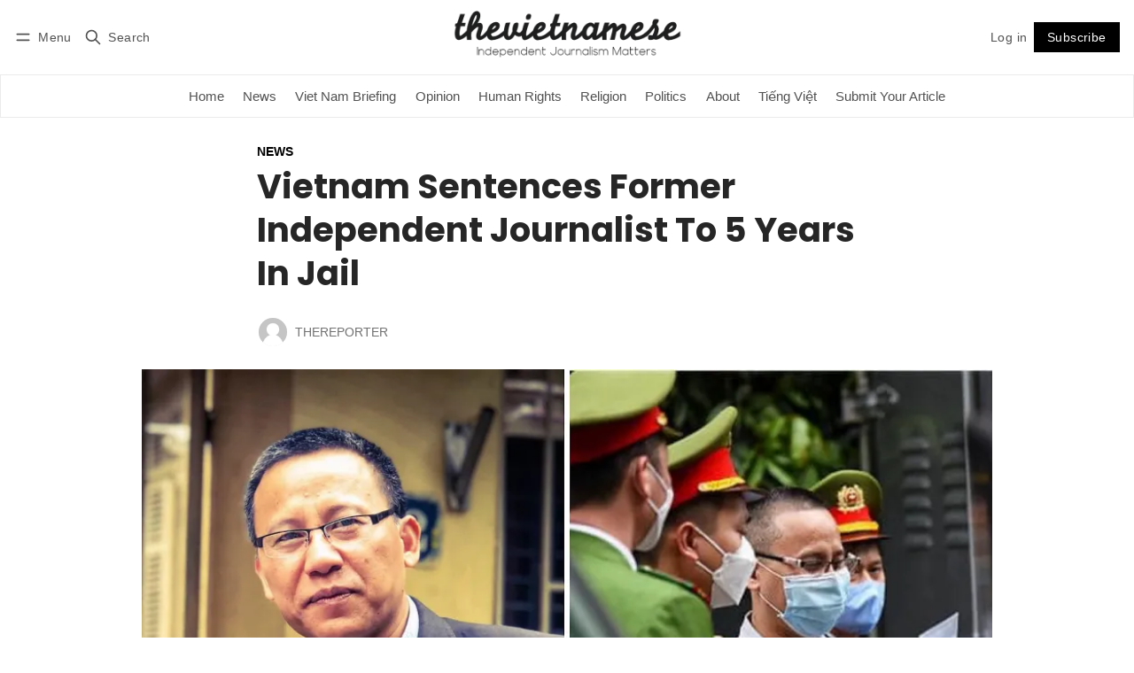

--- FILE ---
content_type: text/html; charset=utf-8
request_url: https://www.thevietnamese.org/2022/03/vietnam-sentences-former-independent-journalist-to-5-years-in-jail/
body_size: 15991
content:
<!DOCTYPE html>
<html lang="en" data-color-scheme="system">
  <head>
    <meta charset="utf-8">
    <meta http-equiv="X-UA-Compatible" content="IE=edge">

    <title>Vietnam Sentences Former Independent Journalist To 5 Years In Jail</title>

    <meta name="HandheldFriendly" content="True">
    <meta name="viewport" content="width=device-width, initial-scale=1.0">
    
    <meta name="theme-color" content="#000000">


    <link rel="preload" href="https://www.thevietnamese.org/assets/dist/app.min.js?v=43f69f288c" as="script">
    <link rel="preload" href="https://www.thevietnamese.org/assets/dist/app.min.css?v=43f69f288c" as="style">

        <link rel="preconnect" href="https://fonts.googleapis.com">
    <link rel="preconnect" href="https://fonts.gstatic.com" crossorigin>










    <link rel="preload stylesheet" href="https://fonts.googleapis.com/css2?family=Lora:ital,wght@0,400;0,500;0,600;0,700;1,400;1,500;1,600;1,700&family=Poppins:ital,wght@0,600;0,700;1,600;1,700&display=swap" 
          as="style" onload="this.onload=null;this.rel='stylesheet'" crossorigin>
    <style>
      body { --font-headings: 'Poppins', sans-serif; }
      body .content, p { --font-body: 'Lora', serif; font-family: var(--font-body); }
    </style>



    <script async defer src="https://www.thevietnamese.org/assets/dist/app.min.js?v=43f69f288c"></script>

    <link rel="stylesheet" type="text/css" href="https://www.thevietnamese.org/assets/dist/app.min.css?v=43f69f288c">

    <style>
  :root {
    --global-max-width: 1400px; /* site max width */
    --global-content-width: 700px; /* post-content-width */
    --global-wide-width: 960px; /* site max width */
    --global-radius: 0px; /* default radius */
    --global-gallery-gap: 1em; /* Image gallery distance between images */
    --global-hyphens: none; /* none/auto */
    --global-header-height: 92px;
    --global-theme-notifications: visible; /* visible/hidden */
    --global-progress-bar: visible; /* visible/hidden */
    --global-content-preview-fading: 0%; /* 50%-100% for fading effect */
    --global-scroll-behavior: smooth;
  }
</style>

<script>
  let preferredTheme = localStorage.getItem('PREFERRED_COLOR_SCHEME') || `system`;
  document.documentElement.setAttribute('data-color-scheme', preferredTheme);
  
  // Global values needed
  const themeGlobal = {
    currentPage: parseInt(''),
    nextPage: parseInt(''),
    nextPageLink: '',
    maxPages: parseInt(''), 
    lastPage: `` === `` ? true : false,
    postsPerPage: parseInt('12'),
    scrollPos: 0,
    imageLightbox: false
  }

  // Calculate contrast & HSL value;
  function getBrandColorInfo(hexcolor) {
    // get contrast
    if (hexcolor.slice(0, 1) === '#') { hexcolor = hexcolor.slice(1); }
    if (hexcolor.length === 3) { hexcolor = hexcolor.split('').map(function (hex) { return hex + hex;}).join(''); }
    let r = parseInt(hexcolor.substr(0,2),16), g = parseInt(hexcolor.substr(2,2),16), b = parseInt(hexcolor.substr(4,2),16);
    let yiq = ((r * 299) + (g * 587) + (b * 114)) / 1000;
    const colorContrast = (yiq >= 128) ? '#000' : '#fff';

    //get HSL
    r /= 255, g /= 255, b /= 255;
    const max = Math.max(r, g, b), min = Math.min(r, g, b);
    let h, s, l = (max + min)  /  2;  
    if ( max == min ) { h = s = 0; } else {
      let d = max - min;
      s = l > 0.5 ? d / (2 - max - min) : d / (max + min);
      switch(max){
        case r: h = (g - b) / d + (g < b ? 6 : 0); break;
        case g: h = (b - r) / d + 2; break;
        case b: h = (r - g) / d + 4; break;
      }
      h /= 6;
    }
    const colorHSL = [Math.round(h * 360), Math.round(s * 100), Math.round(l * 100)];

    // return
    return { colorContrast, colorHSL }
  };

  const brandColor = getBrandColorInfo("#000000");
  let style = document.createElement('style');
  style.innerHTML = `:root { 
    --color-brand-contrast: ${brandColor.colorContrast}; 
    --color-brand-h: ${brandColor.colorHSL[0]};
    --color-brand-s: ${brandColor.colorHSL[1]}%;
    --color-brand-l: ${brandColor.colorHSL[2]}%;
    --color-brand-hsl: ${brandColor.colorHSL[0]} ${brandColor.colorHSL[1]}% ${brandColor.colorHSL[2]}%;
  }`
  document.getElementsByTagName('head')[0].appendChild(style);
</script>

    
    
     

    <link rel="icon" href="https://www.thevietnamese.org/content/images/size/w256h256/2021/07/The-Vietnamese-square-logo.png" type="image/png">
    <link rel="canonical" href="https://www.thevietnamese.org/2022/03/vietnam-sentences-former-independent-journalist-to-5-years-in-jail/">
    <meta name="referrer" content="no-referrer-when-downgrade">
    
    <meta property="og:site_name" content="The Vietnamese Magazine">
    <meta property="og:type" content="article">
    <meta property="og:title" content="Vietnam Sentences Former Independent Journalist To 5 Years In Jail">
    <meta property="og:description" content="On March 23, the Hanoi People’s Court held a trial of independent Vietnamese
journalist Le Van Dung, who was prosecuted for “distributing anti-state
materials” under Article 88 of Vietnam’s former 1999 Penal Code. The court
sentenced him to five years in prison and five years of probation in">
    <meta property="og:url" content="https://www.thevietnamese.org/2022/03/vietnam-sentences-former-independent-journalist-to-5-years-in-jail/">
    <meta property="og:image" content="https://www.thevietnamese.org/content/images/2022/03/LVD-1.png">
    <meta property="article:published_time" content="2022-03-23T22:19:30.000Z">
    <meta property="article:modified_time" content="2022-03-23T22:19:30.000Z">
    <meta property="article:tag" content="News">
    <meta property="article:tag" content="Journalists">
    <meta property="article:tag" content="Le Van Dung">
    <meta property="article:tag" content="Le Dung Vova">
    <meta property="article:tag" content="Freedom of Expression">
    <meta property="article:tag" content="free press">
    <meta property="article:tag" content="Human Rights">
    
    <meta property="article:publisher" content="https://www.facebook.com/thevietnamese.org">
    <meta name="twitter:card" content="summary_large_image">
    <meta name="twitter:title" content="Vietnam Sentences Former Independent Journalist To 5 Years In Jail">
    <meta name="twitter:description" content="On March 23, the Hanoi People’s Court held a trial of independent Vietnamese
journalist Le Van Dung, who was prosecuted for “distributing anti-state
materials” under Article 88 of Vietnam’s former 1999 Penal Code. The court
sentenced him to five years in prison and five years of probation in">
    <meta name="twitter:url" content="https://www.thevietnamese.org/2022/03/vietnam-sentences-former-independent-journalist-to-5-years-in-jail/">
    <meta name="twitter:image" content="https://www.thevietnamese.org/content/images/2022/03/LVD-1.png">
    <meta name="twitter:label1" content="Written by">
    <meta name="twitter:data1" content="thereporter">
    <meta name="twitter:label2" content="Filed under">
    <meta name="twitter:data2" content="News, Journalists, Le Van Dung, Le Dung Vova, Freedom of Expression, free press, Human Rights">
    <meta name="twitter:site" content="@thevnmesemag">
    <meta property="og:image:width" content="936">
    <meta property="og:image:height" content="528">
    
    <script type="application/ld+json">
{
    "@context": "https://schema.org",
    "@type": "Article",
    "publisher": {
        "@type": "Organization",
        "name": "The Vietnamese Magazine",
        "url": "https://www.thevietnamese.org/",
        "logo": {
            "@type": "ImageObject",
            "url": "https://www.thevietnamese.org/content/images/2021/07/Logo---The-Vietnamese---NoBG---700---2.png"
        }
    },
    "author": {
        "@type": "Person",
        "name": "thereporter",
        "image": {
            "@type": "ImageObject",
            "url": "https://www.thevietnamese.org/content/images/size/w1200/avatar/c2201e96754d93f7f377da04f7461e5c.jpeg",
            "width": 1200,
            "height": 1200
        },
        "url": "https://www.thevietnamese.org/author/thereporter/",
        "sameAs": []
    },
    "headline": "Vietnam Sentences Former Independent Journalist To 5 Years In Jail",
    "url": "https://www.thevietnamese.org/2022/03/vietnam-sentences-former-independent-journalist-to-5-years-in-jail/",
    "datePublished": "2022-03-23T22:19:30.000Z",
    "dateModified": "2022-03-23T22:19:30.000Z",
    "image": {
        "@type": "ImageObject",
        "url": "https://www.thevietnamese.org/content/images/2022/03/LVD-1.png",
        "width": 936,
        "height": 528
    },
    "keywords": "News, Journalists, Le Van Dung, Le Dung Vova, Freedom of Expression, free press, Human Rights",
    "description": "On March 23, the Hanoi People’s Court held a trial of independent Vietnamese\njournalist Le Van Dung, who was prosecuted for “distributing anti-state\nmaterials” under Article 88 of Vietnam’s former 1999 Penal Code. The court\nsentenced him to five years in prison and five years of probation in a two-hour\ntrial.\n\nLe Van Dung [https://the88project.org/profile/335/le-van-dung/], 51, also known\nas Le Dung Vova, is an engineer and independent journalist who participated in\nmany rallies in Vietnam prote",
    "mainEntityOfPage": "https://www.thevietnamese.org/2022/03/vietnam-sentences-former-independent-journalist-to-5-years-in-jail/"
}
    </script>

    <meta name="generator" content="Ghost 6.13">
    <link rel="alternate" type="application/rss+xml" title="The Vietnamese Magazine" href="https://www.thevietnamese.org/latest/rss/">
    <script defer src="https://cdn.jsdelivr.net/ghost/portal@~2.56/umd/portal.min.js" data-i18n="true" data-ghost="https://www.thevietnamese.org/" data-key="4f6d64c06df2d9c3e89e22a379" data-api="https://thevietnamese.ghost.io/ghost/api/content/" data-locale="en" crossorigin="anonymous"></script><style id="gh-members-styles">.gh-post-upgrade-cta-content,
.gh-post-upgrade-cta {
    display: flex;
    flex-direction: column;
    align-items: center;
    font-family: -apple-system, BlinkMacSystemFont, 'Segoe UI', Roboto, Oxygen, Ubuntu, Cantarell, 'Open Sans', 'Helvetica Neue', sans-serif;
    text-align: center;
    width: 100%;
    color: #ffffff;
    font-size: 16px;
}

.gh-post-upgrade-cta-content {
    border-radius: 8px;
    padding: 40px 4vw;
}

.gh-post-upgrade-cta h2 {
    color: #ffffff;
    font-size: 28px;
    letter-spacing: -0.2px;
    margin: 0;
    padding: 0;
}

.gh-post-upgrade-cta p {
    margin: 20px 0 0;
    padding: 0;
}

.gh-post-upgrade-cta small {
    font-size: 16px;
    letter-spacing: -0.2px;
}

.gh-post-upgrade-cta a {
    color: #ffffff;
    cursor: pointer;
    font-weight: 500;
    box-shadow: none;
    text-decoration: underline;
}

.gh-post-upgrade-cta a:hover {
    color: #ffffff;
    opacity: 0.8;
    box-shadow: none;
    text-decoration: underline;
}

.gh-post-upgrade-cta a.gh-btn {
    display: block;
    background: #ffffff;
    text-decoration: none;
    margin: 28px 0 0;
    padding: 8px 18px;
    border-radius: 4px;
    font-size: 16px;
    font-weight: 600;
}

.gh-post-upgrade-cta a.gh-btn:hover {
    opacity: 0.92;
}</style>
    <script defer src="https://cdn.jsdelivr.net/ghost/sodo-search@~1.8/umd/sodo-search.min.js" data-key="4f6d64c06df2d9c3e89e22a379" data-styles="https://cdn.jsdelivr.net/ghost/sodo-search@~1.8/umd/main.css" data-sodo-search="https://thevietnamese.ghost.io/" data-locale="en" crossorigin="anonymous"></script>
    
    <link href="https://www.thevietnamese.org/webmentions/receive/" rel="webmention">
    <script defer src="/public/cards.min.js?v=43f69f288c"></script>
    <link rel="stylesheet" type="text/css" href="/public/cards.min.css?v=43f69f288c">
    <script defer src="/public/ghost-stats.min.js?v=43f69f288c" data-stringify-payload="false" data-datasource="analytics_events" data-storage="localStorage" data-host="https://www.thevietnamese.org/.ghost/analytics/api/v1/page_hit"  tb_site_uuid="44ed047b-b9e7-418b-9d99-8ef86d19bc11" tb_post_uuid="50351223-c388-4541-8e5a-a940fa4a4b31" tb_post_type="post" tb_member_uuid="undefined" tb_member_status="undefined"></script><style>:root {--ghost-accent-color: #000000;}</style>
    <style>
  .c-logo__img {
    max-height: 64px;
  }
</style>

<!-- Google tag (gtag.js) -->
<script async src="https://www.googletagmanager.com/gtag/js?id=G-BN223F1ESX"></script>
<script>
  window.dataLayer = window.dataLayer || [];
  function gtag(){dataLayer.push(arguments);}
  gtag('js', new Date());

  gtag('config', 'G-BN223F1ESX');
</script>

<style>
  :root {
    /* color configuration */
    --color-text: hsl(0 0% 15%);
    --color-text-acc: hsl(79, 0%, 0%);
    --color-text-reverse: hsl(0 0% 85%);
    --color-bg: hsl(0 100% 100%);
    --color-bg-acc: hsl(0 0% 97%);
    --color-bg-reverse: hsl(0 0% 15%);
    --color-bg-base: 0 0% 100%;
    --color-bg-base-reverse: 0 0% 0%;
    --color-neutral: hsl(0 0% 50%);
    --color-border: hsl(0 0% 92%);
  }
</style>
  </head>
  <body class="post-template tag-news tag-journalists tag-le-van-dung tag-le-dung-vova tag-freedom-of-expression tag-free-press tag-human-rights">
    <div class="progress-bar"></div>

      <header class="header js-header" data-logo="center" data-style="sticky">
  <div class="container wrapper flex items-center header__container">
    <div class="header__more">
      <button class="btn header__menu-toggle js-menu-toggle" title="Menu" aria-label="Menu">
        <i class="icon icon-menu">
  <svg xmlns="http://www.w3.org/2000/svg" class="icon icon-tabler icon-tabler-menu" width="24" height="24" viewBox="0 0 24 24" stroke-width="2" stroke="currentColor" fill="none" stroke-linecap="round" stroke-linejoin="round">
  <path stroke="none" d="M0 0h24v24H0z" fill="none"></path>
  <path d="M4 8l16 0"></path>
  <path d="M4 16l16 0"></path>
</svg>
</i>        <i class="icon icon-x">
  <svg xmlns="http://www.w3.org/2000/svg" class="icon icon-tabler icon-tabler-x" width="24" height="24" viewBox="0 0 24 24" stroke-width="1.5" stroke="currentColor" fill="none" stroke-linecap="round" stroke-linejoin="round">
  <path stroke="none" d="M0 0h24v24H0z" fill="none"/>
  <line x1="18" y1="6" x2="6" y2="18" />
  <line x1="6" y1="6" x2="18" y2="18" />
</svg>
</i>        <span>Menu</span>
      </button>

      <button class="btn header__search-toggle" data-ghost-search title="Search" aria-label="Search">
        <i class="icon icon-search">
  <svg xmlns="http://www.w3.org/2000/svg" class="icon icon-tabler icon-tabler-search" width="24" height="24" viewBox="0 0 24 24" stroke-width="2" stroke="currentColor" fill="none" stroke-linecap="round" stroke-linejoin="round">
  <path stroke="none" d="M0 0h24v24H0z" fill="none"/>
  <circle cx="10" cy="10" r="7" />
  <line x1="21" y1="21" x2="15" y2="15" />
</svg>



</i>        <span>Search</span>
      </button>
    </div>

    <div class="header__brand">
<a href="https://www.thevietnamese.org">          <picture class="default-logo">
  <source 
    sizes="(max-width: 800px) 200px, 320px"
    
    
    srcset="/content/images/size/w300/format/webp/2021/07/Logo---The-Vietnamese---NoBG---700---2.png 300w, /content/images/size/w600/format/webp/2021/07/Logo---The-Vietnamese---NoBG---700---2.png 600w"
    type="image/webp"
  >
  <img class="header__logo"
    sizes="(max-width: 800px) 200px, 320px"
    
    data-srcset="/content/images/size/w300/2021/07/Logo---The-Vietnamese---NoBG---700---2.png 300w, /content/images/size/w600/2021/07/Logo---The-Vietnamese---NoBG---700---2.png 600w"
    srcset="/content/images/size/w30/2021/07/Logo---The-Vietnamese---NoBG---700---2.png 30w"
    data-src="/content/images/size/w100/2021/07/Logo---The-Vietnamese---NoBG---700---2.png"
    src="/content/images/size/w30/2021/07/Logo---The-Vietnamese---NoBG---700---2.png"
    alt="The Vietnamese Magazine"
    loading="eager"
  >
</picture></a>    </div>

    <div class="header__actions">
          <a href="/signin/" class="btn signin-link radius" data-portal="signin">Log in</a>
          <a href="/signup/" class="btn signup-link btn--brand radius" data-portal="signup">Subscribe</a>
        

      <div class="member-menu js-member-menu">
      <a href="/signup/" data-portal="signup" class="signup-link">
        <i class="icon icon-arrow-up-right icon--sm">
  <svg xmlns="http://www.w3.org/2000/svg" class="icon icon-tabler icon-tabler-arrow-up-right" width="24" height="24" viewBox="0 0 24 24" stroke-width="2" stroke="currentColor" fill="none" stroke-linecap="round" stroke-linejoin="round">
  <path stroke="none" d="M0 0h24v24H0z" fill="none"/>
  <line x1="17" y1="7" x2="7" y2="17" />
  <polyline points="8 7 17 7 17 16" />
</svg>



</i>Sign up
      </a>

      <a href="/signin/" data-portal="signin" class="signin-link">
        <i class="icon icon-login icon--sm">
  <svg xmlns="http://www.w3.org/2000/svg" width="24" height="24" viewBox="0 0 24 24" fill="none" stroke="currentColor" stroke-width="2" stroke-linecap="round" stroke-linejoin="round" class="feather feather-log-in">
  <path d="M15 3h4a2 2 0 0 1 2 2v14a2 2 0 0 1-2 2h-4"></path>
  <polyline points="10 17 15 12 10 7"></polyline>
  <line x1="15" y1="12" x2="3" y2="12"></line>
</svg>
</i>Sign in
      </a>
</div>    </div>
  </div>
</header>

<div class="header-menu">
  <div class="container wrapper flex">

    <nav class="header-menu-nav">
      <ul class="nav">
    <li class="nav-home" 
      data-label="Home" data-length="4">
      <a href="https://www.thevietnamese.org/">
        <span>Home</span>
      </a>
    </li>
    <li class="nav-news" 
      data-label="News" data-length="4">
      <a href="https://www.thevietnamese.org/tag/news/">
        <span>News</span>
      </a>
    </li>
    <li class="nav-viet-nam-briefing" 
      data-label="Viet Nam Briefing" data-length="17">
      <a href="https://www.thevietnamese.org/tag/vietnam-briefing/">
        <span>Viet Nam Briefing</span>
      </a>
    </li>
    <li class="nav-opinion" 
      data-label="Opinion" data-length="7">
      <a href="https://www.thevietnamese.org/tag/opinion-section/">
        <span>Opinion</span>
      </a>
    </li>
    <li class="nav-human-rights" 
      data-label="Human Rights" data-length="12">
      <a href="https://www.thevietnamese.org/tag/human-rights/">
        <span>Human Rights</span>
      </a>
    </li>
    <li class="nav-religion" 
      data-label="Religion" data-length="8">
      <a href="https://www.thevietnamese.org/tag/religion/">
        <span>Religion</span>
      </a>
    </li>
    <li class="nav-politics" 
      data-label="Politics" data-length="8">
      <a href="https://www.thevietnamese.org/tag/politics/">
        <span>Politics</span>
      </a>
    </li>
    <li class="nav-about" 
      data-label="About" data-length="5">
      <a href="https://www.thevietnamese.org/about-us/">
        <span>About</span>
      </a>
    </li>
    <li class="nav-tieng-viet" 
      data-label="Tiếng Việt" data-length="10">
      <a href="https://www.luatkhoa.com/">
        <span>Tiếng Việt</span>
      </a>
    </li>
    <li class="nav-submit-your-article" 
      data-label="Submit Your Article" data-length="19">
      <a href="https://thevietnamese.org/submission">
        <span>Submit Your Article</span>
      </a>
    </li>
</ul>
    </nav>

  </div>
</div>



      <div class="menu js-menu">
  <div class="container wrapper">
    <div class="menu__content">
      <nav class="menu__navigation">
        <ul class="nav">
    <li class="nav-home" 
      data-label="Home" data-length="4">
      <a href="https://www.thevietnamese.org/">
        <span>Home</span>
      </a>
    </li>
    <li class="nav-news" 
      data-label="News" data-length="4">
      <a href="https://www.thevietnamese.org/tag/news/">
        <span>News</span>
      </a>
    </li>
    <li class="nav-viet-nam-briefing" 
      data-label="Viet Nam Briefing" data-length="17">
      <a href="https://www.thevietnamese.org/tag/vietnam-briefing/">
        <span>Viet Nam Briefing</span>
      </a>
    </li>
    <li class="nav-opinion" 
      data-label="Opinion" data-length="7">
      <a href="https://www.thevietnamese.org/tag/opinion-section/">
        <span>Opinion</span>
      </a>
    </li>
    <li class="nav-human-rights" 
      data-label="Human Rights" data-length="12">
      <a href="https://www.thevietnamese.org/tag/human-rights/">
        <span>Human Rights</span>
      </a>
    </li>
    <li class="nav-religion" 
      data-label="Religion" data-length="8">
      <a href="https://www.thevietnamese.org/tag/religion/">
        <span>Religion</span>
      </a>
    </li>
    <li class="nav-politics" 
      data-label="Politics" data-length="8">
      <a href="https://www.thevietnamese.org/tag/politics/">
        <span>Politics</span>
      </a>
    </li>
    <li class="nav-about" 
      data-label="About" data-length="5">
      <a href="https://www.thevietnamese.org/about-us/">
        <span>About</span>
      </a>
    </li>
    <li class="nav-tieng-viet" 
      data-label="Tiếng Việt" data-length="10">
      <a href="https://www.luatkhoa.com/">
        <span>Tiếng Việt</span>
      </a>
    </li>
    <li class="nav-submit-your-article" 
      data-label="Submit Your Article" data-length="19">
      <a href="https://thevietnamese.org/submission">
        <span>Submit Your Article</span>
      </a>
    </li>
</ul>

          <ul class="nav secondary submenu">
    <li class="nav-livs-site" 
      data-label="LIV&#x27;s site" data-length="10">
      <a href="https://www.liv.ngo/">
        <span>LIV&#x27;s site</span>
      </a>
    </li>
    <li class="nav-authors" 
      data-label="Authors" data-length="7">
      <a href="https://www.thevietnamese.org/authors/">
        <span>Authors</span>
      </a>
    </li>
</ul>
      </nav>

      <div class="menu__posts">
        <span class="menu__posts-title">Latest news</span>
            <article class="post-card has-img is-featured horizontal js-post-card">

  <div class="post-card__content flex flex-col ">
      <a class="post-tag mr-sm tag-politics" href="/tag/politics/" aria-label="Politics"
        
      >Politics</a>

      <h2 class="post-card__title"><a href="https://www.thevietnamese.org/2026/01/collective-vs-core-unifying-the-presidency-and-general-secretary-in-viet-nam/">Collective vs. Core: Unifying the Presidency and General Secretary in Việt Nam</a></h2>
    
    <p class="post-card__excerpt opacity-080">
      “It is not because of institutional unification; this is a situational circumstance,” former General Secretary Nguyễn Phú Trọng told Hà
    </p>

    <div class="post-info">
  <ul class="post-info__avatars">
        <li class="author-avatar has-icon">
          <a href="/author/man/" title="Mạn Diệp" aria-label="Mạn Diệp">
              <i class="icon icon-user">
  <svg xmlns="http://www.w3.org/2000/svg" width="24" height="24" viewBox="0 0 24 24" fill="none" stroke="currentColor" stroke-width="2" stroke-linecap="round" stroke-linejoin="round" class="feather feather-user">
  <path d="M20 21v-2a4 4 0 0 0-4-4H8a4 4 0 0 0-4 4v2"></path>
  <circle cx="12" cy="7" r="4"></circle>
</svg>
</i>          </a>
        </li>
  </ul>
  
    <span class="post-info__authors"><a href="/author/man/">Mạn Diệp</a></span>
  
  <time datetime="2026-01-21">Jan 21, 2026</time> 
</div>  </div>
</article>            <article class="post-card has-img is-featured horizontal js-post-card">

  <div class="post-card__content flex flex-col ">
      <a class="post-tag mr-sm tag-human-rights" href="/tag/human-rights/" aria-label="Human Rights"
        
      >Human Rights</a>

      <h2 class="post-card__title"><a href="https://www.thevietnamese.org/2026/01/are-vietnamese-values-compatible-with-universal-human-rights/">Are Vietnamese Values Compatible with Universal Human Rights?</a></h2>
    
    <p class="post-card__excerpt opacity-080">
      In debates regarding human rights, the Vietnamese government has historically aligned itself with cultural relativism rather than universalism. [1]

While
    </p>

    <div class="post-info">
  <ul class="post-info__avatars">
        <li class="author-avatar has-icon">
          <a href="/author/hoang-mai/" title="Hoàng Mai" aria-label="Hoàng Mai">
              <i class="icon icon-user">
  <svg xmlns="http://www.w3.org/2000/svg" width="24" height="24" viewBox="0 0 24 24" fill="none" stroke="currentColor" stroke-width="2" stroke-linecap="round" stroke-linejoin="round" class="feather feather-user">
  <path d="M20 21v-2a4 4 0 0 0-4-4H8a4 4 0 0 0-4 4v2"></path>
  <circle cx="12" cy="7" r="4"></circle>
</svg>
</i>          </a>
        </li>
  </ul>
  
    <span class="post-info__authors"><a href="/author/hoang-mai/">Hoàng Mai</a></span>
  
  <time datetime="2026-01-21">Jan 21, 2026</time> 
</div>  </div>
</article>            <article class="post-card has-img is-featured horizontal js-post-card">

  <div class="post-card__content flex flex-col ">
      <a class="post-tag mr-sm tag-politics" href="/tag/politics/" aria-label="Politics"
        
      >Politics</a>

      <h2 class="post-card__title"><a href="https://www.thevietnamese.org/2026/01/viet-nams-vested-interest-in-myanmars-sham-election/">Việt Nam’s Vested Interest in Myanmar’s Sham Election</a></h2>
    
    <p class="post-card__excerpt opacity-080">
      Across the blood-stained landscape of Myanmar, a carefully choreographed political theater is unfolding under the guise of the 2025-2026 general
    </p>

    <div class="post-info">
  <ul class="post-info__avatars">
        <li class="author-avatar has-image">
          <a href="/author/aerolyne-reed/" title="Aerolyne Reed" aria-label="Aerolyne Reed">
              <picture class="">
  <source 
    sizes="60px"
    data-sizes="auto"
    srcset="/content/images/size/w30/avatar/8fef683b7c034a93746256fe6430d4cd.jpeg 30w"
    data-srcset="/content/images/size/w30/format/webp/avatar/8fef683b7c034a93746256fe6430d4cd.jpeg 30w, /content/images/size/w100/format/webp/avatar/8fef683b7c034a93746256fe6430d4cd.jpeg 100w"
    type="image/webp"
  >
  <img class="lazyload"
    sizes="60px"
    data-sizes="auto"
    data-srcset="/content/images/size/w30/avatar/8fef683b7c034a93746256fe6430d4cd.jpeg 30w, /content/images/size/w100/avatar/8fef683b7c034a93746256fe6430d4cd.jpeg 100w"
    srcset="/content/images/size/w30/avatar/8fef683b7c034a93746256fe6430d4cd.jpeg 30w"
    data-src="/content/images/size/w100/avatar/8fef683b7c034a93746256fe6430d4cd.jpeg"
    src="/content/images/size/w30/avatar/8fef683b7c034a93746256fe6430d4cd.jpeg"
    alt="Aerolyne Reed"
    
  >
</picture>          </a>
        </li>
  </ul>
  
    <span class="post-info__authors"><a href="/author/aerolyne-reed/">Aerolyne Reed</a></span>
  
  <time datetime="2026-01-20">Jan 20, 2026</time> 
</div>  </div>
</article>      </div>
    </div>
  </div>

  <div class="w-100 mt border-top">
    <div class="menu__actions">
          <a href="/signin/" data-portal="signin" class="btn signin-link radius">
            Log in
          </a>
          <a href="/signup/" data-portal="signup" class="btn signup-link btn--brand radius">
            Subscribe
          </a>

      <span class="flex-1"></span>

      <div class="social-links items-center mb">
        <span class="fw-600 mr-sm">Follow</span>
          <a href="https://www.facebook.com/thevietnamese.org" class="facebook" aria-label="Facebook"><i class="icon icon-facebook icon--sm filled">
  <svg xmlns="http://www.w3.org/2000/svg" class="icon icon-tabler icon-tabler-brand-facebook" width="24" height="24" viewBox="0 0 24 24" stroke-width="2" stroke="currentColor" fill="none" stroke-linecap="round" stroke-linejoin="round">
  <path stroke="none" d="M0 0h24v24H0z" fill="none"/>
  <path d="M7 10v4h3v7h4v-7h3l1 -4h-4v-2a1 1 0 0 1 1 -1h3v-4h-3a5 5 0 0 0 -5 5v2h-3" />
</svg>



</i><span>Facebook</span></a>

  <a href="https://x.com/thevnmesemag" class="twitter" aria-label="Twitter"><i class="icon icon-twitter icon--sm filled">
  <svg xmlns="http://www.w3.org/2000/svg" class="icon icon-tabler icon-tabler-brand-twitter" width="24" height="24" viewBox="0 0 24 24" stroke-width="2" stroke="currentColor" fill="none" stroke-linecap="round" stroke-linejoin="round">
  <path stroke="none" d="M0 0h24v24H0z" fill="none"/>
  <path d="M22 4.01c-1 .49 -1.98 .689 -3 .99c-1.121 -1.265 -2.783 -1.335 -4.38 -.737s-2.643 2.06 -2.62 3.737v1c-3.245 .083 -6.135 -1.395 -8 -4c0 0 -4.182 7.433 4 11c-1.872 1.247 -3.739 2.088 -6 2c3.308 1.803 6.913 2.423 10.034 1.517c3.58 -1.04 6.522 -3.723 7.651 -7.742a13.84 13.84 0 0 0 .497 -3.753c-.002 -.249 1.51 -2.772 1.818 -4.013z" />
</svg>



</i><span>Twitter</span></a>

<a href="https://www.thevietnamese.org/latest/rss" class="rss" aria-label="RSS"><i class="icon icon-rss icon--sm">
  <svg xmlns="http://www.w3.org/2000/svg" class="icon icon-tabler icon-tabler-rss" width="24" height="24" viewBox="0 0 24 24" stroke-width="2" stroke="currentColor" fill="none" stroke-linecap="round" stroke-linejoin="round">
  <path stroke="none" d="M0 0h24v24H0z" fill="none"/>
  <circle cx="5" cy="19" r="1" />
  <path d="M4 4a16 16 0 0 1 16 16" />
  <path d="M4 11a9 9 0 0 1 9 9" />
</svg>



</i><span>RSS</span></a>









      </div>
    </div>
  </div>
</div>
    <main class="main flex-1">
      
  <div class="container wrapper">
      <div class="post-hero is-post wide" 
  data-feature-image="true">
  
  <div class="post-hero__content flex flex-col">
      <a class="post-tag mr-sm tag-news" href="/tag/news/" aria-label="News"
        
      >News</a>

    <h1 class="post-hero__title">Vietnam Sentences Former Independent Journalist To 5 Years In Jail</h1>
   

      <div class="post-info">
  <ul class="post-info__avatars">
        <li class="author-avatar has-image">
          <a href="/author/thereporter/" title="thereporter" aria-label="thereporter">
              <picture class="">
  <source 
    sizes="60px"
    data-sizes="auto"
    srcset="/content/images/size/w30/avatar/c2201e96754d93f7f377da04f7461e5c.jpeg 30w"
    data-srcset="/content/images/size/w30/format/webp/avatar/c2201e96754d93f7f377da04f7461e5c.jpeg 30w, /content/images/size/w100/format/webp/avatar/c2201e96754d93f7f377da04f7461e5c.jpeg 100w"
    type="image/webp"
  >
  <img class="lazyload"
    sizes="60px"
    data-sizes="auto"
    data-srcset="/content/images/size/w30/avatar/c2201e96754d93f7f377da04f7461e5c.jpeg 30w, /content/images/size/w100/avatar/c2201e96754d93f7f377da04f7461e5c.jpeg 100w"
    srcset="/content/images/size/w30/avatar/c2201e96754d93f7f377da04f7461e5c.jpeg 30w"
    data-src="/content/images/size/w100/avatar/c2201e96754d93f7f377da04f7461e5c.jpeg"
    src="/content/images/size/w30/avatar/c2201e96754d93f7f377da04f7461e5c.jpeg"
    alt="thereporter"
    
  >
</picture>          </a>
        </li>
  </ul>
  
    <span class="post-info__authors"><a href="/author/thereporter/">thereporter</a></span>
  
  <time datetime="2022-03-24">Mar 24, 2022</time> 
</div>  </div>

    <div class="post-hero__media">
      <figure class="post-hero__figure">
        <picture class="">
  <source 
    sizes="(max-width: 400px) 280px, 580px"
    data-sizes="auto"
    srcset="/content/images/size/w30/2022/03/LVD-1.png 30w"
    data-srcset="/content/images/size/w300/format/webp/2022/03/LVD-1.png 300w, /content/images/size/w600/format/webp/2022/03/LVD-1.png 600w, /content/images/size/w1000/format/webp/2022/03/LVD-1.png 1000w, /content/images/size/w2000/format/webp/2022/03/LVD-1.png 2000w"
    type="image/webp"
  >
  <img class="lazyload post-hero__img"
    sizes="(max-width: 400px) 280px, 580px"
    data-sizes="auto"
    data-srcset="/content/images/size/w300/2022/03/LVD-1.png 300w, /content/images/size/w600/2022/03/LVD-1.png 600w, /content/images/size/w1000/2022/03/LVD-1.png 1000w, /content/images/size/w2000/2022/03/LVD-1.png 2000w"
    srcset="/content/images/size/w30/2022/03/LVD-1.png 30w"
    data-src="/content/images/size/w100/2022/03/LVD-1.png"
    src="/content/images/size/w30/2022/03/LVD-1.png"
    alt="Vietnam Sentences Former Independent Journalist To 5 Years In Jail"
    
  >
</picture>        <figcaption><em>Photo: Le Van Dung’s family. Graphics by The Vietnamese Magazine.</em></figcaption>
      </figure>
    </div>

</div>
      <div class="row mb-lg wrapper-wide m-0-auto">
        <div class="col-xs-12 col-lg-8">
            <div class="post-date-share">
  <time datetime="2022-03-24">
    <span>March 24 2022</span>
    <span class="post-date__time">5:19 AM</span>
  </time>

    <span class="post-readtime">2 min read</span>
  

  <span class="spacing"></span>

  <button class="share-toggle" onclick="this.classList.toggle('is-active')">
    <span>Share</span>
    <i class="icon icon-chevron-down">
  <svg xmlns="http://www.w3.org/2000/svg" class="icon icon-tabler icon-tabler-chevron-down" width="24" height="24" viewBox="0 0 24 24" stroke-width="2" stroke="currentColor" fill="none" stroke-linecap="round" stroke-linejoin="round">
   <path stroke="none" d="M0 0h24v24H0z" fill="none"></path>
   <polyline points="6 9 12 15 18 9"></polyline>
</svg>
</i>  </button>

  <div class="social-share content-width ">
  <a class="social-share__item twitter js-share" target="_blank"
      href="https://twitter.com/share?text=Vietnam%20Sentences%20Former%20Independent%20Journalist%20To%205%20Years%20In%20Jail&amp;url=https://www.thevietnamese.org/2022/03/vietnam-sentences-former-independent-journalist-to-5-years-in-jail/"
      title="Share on Twitter" aria-label="Share on Twitter">
    <i class="icon icon-twitter icon--sm filled">
  <svg xmlns="http://www.w3.org/2000/svg" class="icon icon-tabler icon-tabler-brand-twitter" width="24" height="24" viewBox="0 0 24 24" stroke-width="2" stroke="currentColor" fill="none" stroke-linecap="round" stroke-linejoin="round">
  <path stroke="none" d="M0 0h24v24H0z" fill="none"/>
  <path d="M22 4.01c-1 .49 -1.98 .689 -3 .99c-1.121 -1.265 -2.783 -1.335 -4.38 -.737s-2.643 2.06 -2.62 3.737v1c-3.245 .083 -6.135 -1.395 -8 -4c0 0 -4.182 7.433 4 11c-1.872 1.247 -3.739 2.088 -6 2c3.308 1.803 6.913 2.423 10.034 1.517c3.58 -1.04 6.522 -3.723 7.651 -7.742a13.84 13.84 0 0 0 .497 -3.753c-.002 -.249 1.51 -2.772 1.818 -4.013z" />
</svg>



</i>    <span>Tweet</span>
  </a>
  <a class="social-share__item facebook js-share" target="_blank"
      href="https://www.facebook.com/sharer.php?u=https://www.thevietnamese.org/2022/03/vietnam-sentences-former-independent-journalist-to-5-years-in-jail/"
      title="Share on Facebook" aria-label="Share on Facebook">
    <i class="icon icon-facebook icon--sm filled">
  <svg xmlns="http://www.w3.org/2000/svg" class="icon icon-tabler icon-tabler-brand-facebook" width="24" height="24" viewBox="0 0 24 24" stroke-width="2" stroke="currentColor" fill="none" stroke-linecap="round" stroke-linejoin="round">
  <path stroke="none" d="M0 0h24v24H0z" fill="none"/>
  <path d="M7 10v4h3v7h4v-7h3l1 -4h-4v-2a1 1 0 0 1 1 -1h3v-4h-3a5 5 0 0 0 -5 5v2h-3" />
</svg>



</i>    <span>Share</span>
  </a>
  <a class="social-share__item linkedin js-share" target="_blank"
      href="https://www.linkedin.com/shareArticle?mini=true&url=https://www.thevietnamese.org/2022/03/vietnam-sentences-former-independent-journalist-to-5-years-in-jail/&title=Vietnam%20Sentences%20Former%20Independent%20Journalist%20To%205%20Years%20In%20Jail&summary=Vietnam%20Sentences%20Former%20Independent%20Journalist%20To%205%20Years%20In%20Jail"
      title="Share on Linkedin" aria-label="Share on Linkedin">
    <i class="icon icon-linkedin icon--sm filled">
  <svg xmlns="http://www.w3.org/2000/svg" width="24" height="24" viewBox="0 0 24 24" fill="none" stroke="currentColor" stroke-width="2" stroke-linecap="round" stroke-linejoin="round" class="feather feather-linkedin">
  <path d="M16 8a6 6 0 0 1 6 6v7h-4v-7a2 2 0 0 0-2-2 2 2 0 0 0-2 2v7h-4v-7a6 6 0 0 1 6-6z"></path>
  <rect x="2" y="9" width="4" height="12"></rect>
  <circle cx="4" cy="4" r="2"></circle>
</svg>
</i>    <span>Share</span>
  </a>
  <a class="social-share__item mail"
      href="mailto:?subject=Vietnam%20Sentences%20Former%20Independent%20Journalist%20To%205%20Years%20In%20Jail&body=https://www.thevietnamese.org/2022/03/vietnam-sentences-former-independent-journalist-to-5-years-in-jail/&nbsp;Vietnam%20Sentences%20Former%20Independent%20Journalist%20To%205%20Years%20In%20Jail"
      title="Share by email" aria-label="Share by email">
    <i class="icon icon-mail icon--sm">
  <svg xmlns="http://www.w3.org/2000/svg" class="icon icon-tabler icon-tabler-mail" width="24" height="24" viewBox="0 0 24 24" stroke-width="1.5" stroke="currentColor" fill="none" stroke-linecap="round" stroke-linejoin="round">
  <path stroke="none" d="M0 0h24v24H0z" fill="none"/>
  <rect x="3" y="5" width="18" height="14" rx="2" />
  <polyline points="3 7 12 13 21 7" />
</svg>
</i>    <span>Email</span>
  </a>
  <button class="copy-link copy js-copy-link" data-url="https://www.thevietnamese.org/2022/03/vietnam-sentences-former-independent-journalist-to-5-years-in-jail/"
      title="Copy to clipboard" data-label="Copied!" aria-label="Copy to clipboard">
    <i class="icon icon-link icon--sm">
  <svg xmlns="http://www.w3.org/2000/svg" class="icon icon-tabler icon-tabler-link" width="24" height="24" viewBox="0 0 24 24" stroke-width="2" stroke="currentColor" fill="none" stroke-linecap="round" stroke-linejoin="round">
   <path stroke="none" d="M0 0h24v24H0z" fill="none"></path>
   <path d="M9 15l6 -6"></path>
   <path d="M11 6l.463 -.536a5 5 0 0 1 7.071 7.072l-.534 .464"></path>
   <path d="M13 18l-.397 .534a5.068 5.068 0 0 1 -7.127 0a4.972 4.972 0 0 1 0 -7.071l.524 -.463"></path>
</svg>
</i>    <span>Copy</span>
  </button>
</div>

</div>
          <article class="post tag-news tag-journalists tag-le-van-dung tag-le-dung-vova tag-freedom-of-expression tag-free-press tag-human-rights content post-access-public no-overflow">
            <p><strong>On March 23</strong>, the Hanoi People’s Court held a trial of independent Vietnamese journalist Le Van Dung, who was prosecuted for “distributing anti-state materials” under Article 88 of Vietnam’s former 1999 Penal Code. The court sentenced him to five years in prison and five years of probation in a two-hour trial.</p><p><a href="https://the88project.org/profile/335/le-van-dung/">Le Van Dung</a>, 51, also known as Le Dung Vova, is an engineer and independent journalist who participated in many rallies in Vietnam protesting against China’s actions in the South China Sea and advocating for the environment. </p><p>Dung also traveled to land confiscation sites and reported on the violence used by Vietnamese authorities against local farmers involved in land disputes. He was also known for his independent investigation and reporting on the environmental disaster caused by the Taiwan-based Formosa Ha Tinh Steel Co. Previously, the steel plant discharged toxic waste into the sea and consequently caused mass death of sea creatures in central Vietnam.</p><p>Le Dung Vova established a Youtube channel called “Chan Hung Nuoc Viet TV” (Reinvigorating Vietnam Television) in 2017, where he posted videos and hosted talk shows discussing various social and political issues. He also nominated himself as an independent candidate in Vietnam’s 2021 National Assembly elections but was eventually disqualified by the authorities.</p><p>On May 28, after the conclusion of the National Assembly elections, the police issued a “special warrant” for Dung’s arrest on the allegation of “anti-state activities” after they failed to have him arrested at home two days earlier. Dung wrote on his Facebook account in response to the police warrant that he “will still speak up” even though speaking the truth “would bring loss” to himself and his family.</p><p>The police reportedly arrested Dung on June 30 while he was staying in a relative’s house. The relative who Dung stayed with was later charged with “harboring a criminal” under Article 389 of Vietnam’s 2015 Penal Code. He was sentenced to 18 months in jail but his sentencing was suspended.</p><p>Dung’s lawyer, <a href="https://www.facebook.com/manhdang001/posts/5655652007784617">Dang Dinh Manh</a>, said his client declared in court that he was responsible for all the videos he uploaded online, which were used as evidence of “anti-state materials” by the prosecutors. However, Dung rejected all the accusations that the comments he made in his videos were in violation of the law and claimed that he only practiced his freedom of speech.</p><p>The lawyers concluded their argument by saying that Le Van Dung was not guilty and therefore should be released immediately. The court nevertheless rejected the lawyers’ argument.</p><p>In an <a href="https://www.rfa.org/vietnamese/news/vietnamnews/independent-journalist-le-dung-vova-was-sentenced-to-5-years-03232022025958.html">interview</a> with RFA Vietnamese, Bui Thi Hue, Dung’s wife, said that she was not allowed to enter the courtroom because she did not have an official invitation, even though she was previously informed that the trial was a public one. “I think Dung is not guilty, so no matter if it is a five-year or even five-day sentencing, it still sounds unreasonable to me,” Hue added.</p><p>One day before Dung’s trial, on March 22, rights advocate Human Rights Watch <a href="https://www.hrw.org/news/2022/03/22/vietnam-drop-charges-against-citizen-reporter">urged</a> in a press release that the Vietnamese authorities “immediately drop the politically motivated charges” and release Le Van Dung.</p><p>“Le Van Dung is one of more than 60 people the Vietnamese authorities are prosecuting or imprisoning simply for criticizing the government,” said Phil Robertson, deputy Asia director at HRW. “The Vietnamese penal code provision on propaganda seeks to intimidate people with the threat of shut up or be locked up.”</p><p>Attorney Manh wrote in an update after the hearing that Le Van Dung said he would appeal the court’s decision.</p>
          </article>
        </div>

        <div class="col-xs-12 col-lg-4">
          <aside class="sidebar">
    <h2 class="section-title xxs">Featured</h2>
    <div class="sidebar__section">
        <article class="post-card post-card-simple no-image is-featured js-post-card">
  
  <div class="post-card-simple__content flex-1">
      <a class="post-tag tag-politics" href="/tag/politics/" aria-label="Politics"
        
      >Politics</a>

    <h3 class="post-card-simple__title">
      <a href="https://www.thevietnamese.org/2026/01/collective-vs-core-unifying-the-presidency-and-general-secretary-in-viet-nam/" aria-label="Collective vs. Core: Unifying the Presidency and General Secretary in Việt Nam">Collective vs. Core: Unifying the Presidency and General Secretary in Việt Nam</a>
    </h3>


    <div class="post-info">
  <ul class="post-info__avatars">
        <li class="author-avatar has-icon">
          <a href="/author/man/" title="Mạn Diệp" aria-label="Mạn Diệp">
              <i class="icon icon-user">
  <svg xmlns="http://www.w3.org/2000/svg" width="24" height="24" viewBox="0 0 24 24" fill="none" stroke="currentColor" stroke-width="2" stroke-linecap="round" stroke-linejoin="round" class="feather feather-user">
  <path d="M20 21v-2a4 4 0 0 0-4-4H8a4 4 0 0 0-4 4v2"></path>
  <circle cx="12" cy="7" r="4"></circle>
</svg>
</i>          </a>
        </li>
  </ul>
  
    <span class="post-info__authors"><a href="/author/man/">Mạn Diệp</a></span>
  
  <time datetime="2026-01-21">Jan 21, 2026</time> 
</div>  </div>
</article>        <article class="post-card post-card-simple no-image is-featured js-post-card">
  
  <div class="post-card-simple__content flex-1">
      <a class="post-tag tag-human-rights" href="/tag/human-rights/" aria-label="Human Rights"
        
      >Human Rights</a>

    <h3 class="post-card-simple__title">
      <a href="https://www.thevietnamese.org/2026/01/are-vietnamese-values-compatible-with-universal-human-rights/" aria-label="Are Vietnamese Values Compatible with Universal Human Rights?">Are Vietnamese Values Compatible with Universal Human Rights?</a>
    </h3>


    <div class="post-info">
  <ul class="post-info__avatars">
        <li class="author-avatar has-icon">
          <a href="/author/hoang-mai/" title="Hoàng Mai" aria-label="Hoàng Mai">
              <i class="icon icon-user">
  <svg xmlns="http://www.w3.org/2000/svg" width="24" height="24" viewBox="0 0 24 24" fill="none" stroke="currentColor" stroke-width="2" stroke-linecap="round" stroke-linejoin="round" class="feather feather-user">
  <path d="M20 21v-2a4 4 0 0 0-4-4H8a4 4 0 0 0-4 4v2"></path>
  <circle cx="12" cy="7" r="4"></circle>
</svg>
</i>          </a>
        </li>
  </ul>
  
    <span class="post-info__authors"><a href="/author/hoang-mai/">Hoàng Mai</a></span>
  
  <time datetime="2026-01-21">Jan 21, 2026</time> 
</div>  </div>
</article>        <article class="post-card post-card-simple no-image is-featured js-post-card">
  
  <div class="post-card-simple__content flex-1">
      <a class="post-tag tag-politics" href="/tag/politics/" aria-label="Politics"
        
      >Politics</a>

    <h3 class="post-card-simple__title">
      <a href="https://www.thevietnamese.org/2026/01/viet-nams-vested-interest-in-myanmars-sham-election/" aria-label="Việt Nam’s Vested Interest in Myanmar’s Sham Election">Việt Nam’s Vested Interest in Myanmar’s Sham Election</a>
    </h3>


    <div class="post-info">
  <ul class="post-info__avatars">
        <li class="author-avatar has-image">
          <a href="/author/aerolyne-reed/" title="Aerolyne Reed" aria-label="Aerolyne Reed">
              <picture class="">
  <source 
    sizes="60px"
    data-sizes="auto"
    srcset="/content/images/size/w30/avatar/8fef683b7c034a93746256fe6430d4cd.jpeg 30w"
    data-srcset="/content/images/size/w30/format/webp/avatar/8fef683b7c034a93746256fe6430d4cd.jpeg 30w, /content/images/size/w100/format/webp/avatar/8fef683b7c034a93746256fe6430d4cd.jpeg 100w"
    type="image/webp"
  >
  <img class="lazyload"
    sizes="60px"
    data-sizes="auto"
    data-srcset="/content/images/size/w30/avatar/8fef683b7c034a93746256fe6430d4cd.jpeg 30w, /content/images/size/w100/avatar/8fef683b7c034a93746256fe6430d4cd.jpeg 100w"
    srcset="/content/images/size/w30/avatar/8fef683b7c034a93746256fe6430d4cd.jpeg 30w"
    data-src="/content/images/size/w100/avatar/8fef683b7c034a93746256fe6430d4cd.jpeg"
    src="/content/images/size/w30/avatar/8fef683b7c034a93746256fe6430d4cd.jpeg"
    alt="Aerolyne Reed"
    
  >
</picture>          </a>
        </li>
  </ul>
  
    <span class="post-info__authors"><a href="/author/aerolyne-reed/">Aerolyne Reed</a></span>
  
  <time datetime="2026-01-20">Jan 20, 2026</time> 
</div>  </div>
</article>    </div>

    <h2 class="section-title xxs">Latest</h2>
    <div class="sidebar__section">   
        <article class="post-card post-card-simple no-image js-post-card">
  
  <div class="post-card-simple__content flex-1">
      <a class="post-tag tag-society" href="/tag/society/" aria-label="Society"
        
      >Society</a>

    <h3 class="post-card-simple__title">
      <a href="https://www.thevietnamese.org/2026/01/from-concert-hall-to-prison-cell-a-case-study-of-viet-nams-arbitrary-criminalization/" aria-label="From Concert Hall to Prison Cell: A Case Study of Việt Nam’s Arbitrary Criminalization">From Concert Hall to Prison Cell: A Case Study of Việt Nam’s Arbitrary Criminalization</a>
    </h3>


    <div class="post-info">
  <ul class="post-info__avatars">
        <li class="author-avatar has-icon">
          <a href="/author/truong/" title="Trường An" aria-label="Trường An">
              <i class="icon icon-user">
  <svg xmlns="http://www.w3.org/2000/svg" width="24" height="24" viewBox="0 0 24 24" fill="none" stroke="currentColor" stroke-width="2" stroke-linecap="round" stroke-linejoin="round" class="feather feather-user">
  <path d="M20 21v-2a4 4 0 0 0-4-4H8a4 4 0 0 0-4 4v2"></path>
  <circle cx="12" cy="7" r="4"></circle>
</svg>
</i>          </a>
        </li>
  </ul>
  
    <span class="post-info__authors"><a href="/author/truong/">Trường An</a></span>
  
  <time datetime="2026-01-16">Jan 16, 2026</time> 
</div>  </div>
</article>        <article class="post-card post-card-simple no-image js-post-card">
  
  <div class="post-card-simple__content flex-1">
      <a class="post-tag tag-politics" href="/tag/politics/" aria-label="Politics"
        
      >Politics</a>

    <h3 class="post-card-simple__title">
      <a href="https://www.thevietnamese.org/2026/01/the-death-of-authorship-how-clause-7-5-of-the-ip-law-endangers-viet-nams-creative-class/" aria-label="​The Death of Authorship: How Clause 7.5 of the IP Law Endangers Việt Nam’s Creative Class">​The Death of Authorship: How Clause 7.5 of the IP Law Endangers Việt Nam’s Creative Class</a>
    </h3>


    <div class="post-info">
  <ul class="post-info__avatars">
        <li class="author-avatar has-icon">
          <a href="/author/dan/" title="Đan Thanh" aria-label="Đan Thanh">
              <i class="icon icon-user">
  <svg xmlns="http://www.w3.org/2000/svg" width="24" height="24" viewBox="0 0 24 24" fill="none" stroke="currentColor" stroke-width="2" stroke-linecap="round" stroke-linejoin="round" class="feather feather-user">
  <path d="M20 21v-2a4 4 0 0 0-4-4H8a4 4 0 0 0-4 4v2"></path>
  <circle cx="12" cy="7" r="4"></circle>
</svg>
</i>          </a>
        </li>
  </ul>
  
    <span class="post-info__authors"><a href="/author/dan/">Đan Thanh</a></span>
  
  <time datetime="2026-01-15">Jan 15, 2026</time> 
</div>  </div>
</article>        <article class="post-card post-card-simple no-image js-post-card">
  
  <div class="post-card-simple__content flex-1">
      <a class="post-tag tag-book-review" href="/tag/book-review/" aria-label="Book Review"
        
      >Book Review</a>

    <h3 class="post-card-simple__title">
      <a href="https://www.thevietnamese.org/2026/01/vietnams-new-industrial-policy-under-to-lam-key-takeaways/" aria-label="‘Vietnam’s New Industrial Policy Under Tô Lâm’: Key Takeaways">‘Vietnam’s New Industrial Policy Under Tô Lâm’: Key Takeaways</a>
    </h3>


    <div class="post-info">
  <ul class="post-info__avatars">
        <li class="author-avatar has-icon">
          <a href="/author/boi/" title="Bối Thủy" aria-label="Bối Thủy">
              <i class="icon icon-user">
  <svg xmlns="http://www.w3.org/2000/svg" width="24" height="24" viewBox="0 0 24 24" fill="none" stroke="currentColor" stroke-width="2" stroke-linecap="round" stroke-linejoin="round" class="feather feather-user">
  <path d="M20 21v-2a4 4 0 0 0-4-4H8a4 4 0 0 0-4 4v2"></path>
  <circle cx="12" cy="7" r="4"></circle>
</svg>
</i>          </a>
        </li>
  </ul>
  
    <span class="post-info__authors"><a href="/author/boi/">Bối Thủy</a></span>
  
  <time datetime="2026-01-10">Jan 10, 2026</time> 
</div>  </div>
</article>    </div>

        <div class="sidebar__section is-sticky flex flex-cc">
          <div class="sidebar__subscribe">
            <h2 class="sidebar__subscribe-title text-acc fw-800">
              Newsletters
            </h2>
            <p class="sidebar__subscribe-description mb text-acc" id="sidebar-input-label">
                Vietnam&#x27;s independent news and analyses, right in your inbox.
            </p>
            <form class="subscribe-form" 
  data-members-form="subscribe" data-style="">
  <input data-members-email class="" 
    type="email" autocomplete="email" placeholder="Your email address" 
    aria-labelledby="sidebar-input-label" required> 
  <button class="btn btn--brand" type="submit">
    <span>Subscribe</span>
  </button>
  <div class="msg-success">Great! Check your inbox and click the link.</div>
  <div class="msg-error">Sorry, something went wrong. Please try again.</div>
</form>          </div>
        </div>
</aside>
        </div>
      </div>


          <div class="post-tags content-width mb-xl">
      <span>Published in:</span>
      <a href="/tag/news/">News</a>, <a href="/tag/journalists/">Journalists</a>, <a href="/tag/le-van-dung/">Le Van Dung</a>, <a href="/tag/le-dung-vova/">Le Dung Vova</a>, <a href="/tag/freedom-of-expression/">Freedom of Expression</a>, <a href="/tag/free-press/">free press</a>, <a href="/tag/human-rights/">Human Rights</a>
    </div>

        <div class="post-authors mb-xl">
    <span class="section-title xs">Author</span>
    <div class="grid gap-200">
        <div class="author-card author-thereporter has-image">

<a class="author-card__media flex flex-cc" href="https://www.thevietnamese.org/author/thereporter/">      <picture class="author-card__img z-index-1">
  <source 
    sizes="120px"
    data-sizes="auto"
    srcset="/content/images/size/w30/avatar/c2201e96754d93f7f377da04f7461e5c.jpeg 30w"
    data-srcset="/content/images/size/w100/format/webp/avatar/c2201e96754d93f7f377da04f7461e5c.jpeg 100w, /content/images/size/w300/format/webp/avatar/c2201e96754d93f7f377da04f7461e5c.jpeg 300w"
    type="image/webp"
  >
  <img class="lazyload"
    sizes="120px"
    data-sizes="auto"
    data-srcset="/content/images/size/w100/avatar/c2201e96754d93f7f377da04f7461e5c.jpeg 100w, /content/images/size/w300/avatar/c2201e96754d93f7f377da04f7461e5c.jpeg 300w"
    srcset="/content/images/size/w30/avatar/c2201e96754d93f7f377da04f7461e5c.jpeg 30w"
    data-src="/content/images/size/w100/avatar/c2201e96754d93f7f377da04f7461e5c.jpeg"
    src="/content/images/size/w30/avatar/c2201e96754d93f7f377da04f7461e5c.jpeg"
    alt="thereporter"
    
  >
</picture></a>
  <div class="author-card__content flex-1 flex flex-col text-acc">
    <div class="author-card__header">
      <h3 class="author-card__name fw-700 mb-0">
        <a href="https://www.thevietnamese.org/author/thereporter/">thereporter</a>
      </h3>

      <ul class="author-card__social ">
      </ul>
    </div>
    
    
    
    <a class="author-card__view text-08 text-acc opacity-075 fw-600" href="https://www.thevietnamese.org/author/thereporter/">View articles</a>
  </div>
</div>
    </div>
  </div>
  </div>

    

      <section class="read-next pt-xl pb-lg">
      <div class="container wrapper">
        <h2 class="section-title">Read next</h2>

        <div class="grid post-feed gap-150 related-posts mb-lg" data-feed-layout="grid">
            <article class="post-card has-img is-featured js-post-card">
<a class="post-card__media" href="https://www.thevietnamese.org/2026/01/are-vietnamese-values-compatible-with-universal-human-rights/">        <figure>
          <picture class="">
  <source 
    sizes="280px"
    data-sizes="auto"
    srcset="/content/images/size/w30/2026/01/Vietnamese-Values-Are-Compatible-with-Universal-Human-Rights.png 30w"
    data-srcset="/content/images/size/w300/format/webp/2026/01/Vietnamese-Values-Are-Compatible-with-Universal-Human-Rights.png 300w, /content/images/size/w600/format/webp/2026/01/Vietnamese-Values-Are-Compatible-with-Universal-Human-Rights.png 600w, /content/images/size/w1000/format/webp/2026/01/Vietnamese-Values-Are-Compatible-with-Universal-Human-Rights.png 1000w"
    type="image/webp"
  >
  <img class="lazyload"
    sizes="280px"
    data-sizes="auto"
    data-srcset="/content/images/size/w300/2026/01/Vietnamese-Values-Are-Compatible-with-Universal-Human-Rights.png 300w, /content/images/size/w600/2026/01/Vietnamese-Values-Are-Compatible-with-Universal-Human-Rights.png 600w, /content/images/size/w1000/2026/01/Vietnamese-Values-Are-Compatible-with-Universal-Human-Rights.png 1000w"
    srcset="/content/images/size/w30/2026/01/Vietnamese-Values-Are-Compatible-with-Universal-Human-Rights.png 30w"
    data-src="/content/images/size/w100/2026/01/Vietnamese-Values-Are-Compatible-with-Universal-Human-Rights.png"
    src="/content/images/size/w30/2026/01/Vietnamese-Values-Are-Compatible-with-Universal-Human-Rights.png"
    alt="Are Vietnamese Values Compatible with Universal Human Rights?"
    
  >
</picture>        </figure>
</a>
  <div class="post-card__content flex flex-col ">
      <a class="post-tag mr-sm tag-human-rights" href="/tag/human-rights/" aria-label="Human Rights"
        
      >Human Rights</a>

      <h3 class="post-card__title"><a href="https://www.thevietnamese.org/2026/01/are-vietnamese-values-compatible-with-universal-human-rights/">Are Vietnamese Values Compatible with Universal Human Rights?</a></h3>

    <p class="post-card__excerpt opacity-080">
      In debates regarding human rights, the Vietnamese government has historically aligned itself with cultural relativism rather than universalism. [1]

While
    </p>

    <div class="post-info">
  <ul class="post-info__avatars">
        <li class="author-avatar has-icon">
          <a href="/author/hoang-mai/" title="Hoàng Mai" aria-label="Hoàng Mai">
              <i class="icon icon-user">
  <svg xmlns="http://www.w3.org/2000/svg" width="24" height="24" viewBox="0 0 24 24" fill="none" stroke="currentColor" stroke-width="2" stroke-linecap="round" stroke-linejoin="round" class="feather feather-user">
  <path d="M20 21v-2a4 4 0 0 0-4-4H8a4 4 0 0 0-4 4v2"></path>
  <circle cx="12" cy="7" r="4"></circle>
</svg>
</i>          </a>
        </li>
  </ul>
  
    <span class="post-info__authors"><a href="/author/hoang-mai/">Hoàng Mai</a></span>
  
  <time datetime="2026-01-21">Jan 21, 2026</time> 
</div>  </div>
</article>            <article class="post-card has-img is-featured js-post-card">
<a class="post-card__media" href="https://www.thevietnamese.org/2026/01/viet-nam-detains-dissident-hoang-thi-hong-thai-days-into-new-unhrc-term/">        <figure>
          <picture class="">
  <source 
    sizes="280px"
    data-sizes="auto"
    srcset="/content/images/size/w30/2026/01/Just-Days-Into-Its-Human-Rights-Council-Term--Vi---t-Nam-Arrests-Ho--ng-Th----H---ng-Th--i.png 30w"
    data-srcset="/content/images/size/w300/format/webp/2026/01/Just-Days-Into-Its-Human-Rights-Council-Term--Vi---t-Nam-Arrests-Ho--ng-Th----H---ng-Th--i.png 300w, /content/images/size/w600/format/webp/2026/01/Just-Days-Into-Its-Human-Rights-Council-Term--Vi---t-Nam-Arrests-Ho--ng-Th----H---ng-Th--i.png 600w, /content/images/size/w1000/format/webp/2026/01/Just-Days-Into-Its-Human-Rights-Council-Term--Vi---t-Nam-Arrests-Ho--ng-Th----H---ng-Th--i.png 1000w"
    type="image/webp"
  >
  <img class="lazyload"
    sizes="280px"
    data-sizes="auto"
    data-srcset="/content/images/size/w300/2026/01/Just-Days-Into-Its-Human-Rights-Council-Term--Vi---t-Nam-Arrests-Ho--ng-Th----H---ng-Th--i.png 300w, /content/images/size/w600/2026/01/Just-Days-Into-Its-Human-Rights-Council-Term--Vi---t-Nam-Arrests-Ho--ng-Th----H---ng-Th--i.png 600w, /content/images/size/w1000/2026/01/Just-Days-Into-Its-Human-Rights-Council-Term--Vi---t-Nam-Arrests-Ho--ng-Th----H---ng-Th--i.png 1000w"
    srcset="/content/images/size/w30/2026/01/Just-Days-Into-Its-Human-Rights-Council-Term--Vi---t-Nam-Arrests-Ho--ng-Th----H---ng-Th--i.png 30w"
    data-src="/content/images/size/w100/2026/01/Just-Days-Into-Its-Human-Rights-Council-Term--Vi---t-Nam-Arrests-Ho--ng-Th----H---ng-Th--i.png"
    src="/content/images/size/w30/2026/01/Just-Days-Into-Its-Human-Rights-Council-Term--Vi---t-Nam-Arrests-Ho--ng-Th----H---ng-Th--i.png"
    alt="Việt Nam Detains Dissident Hoàng Thị Hồng Thái Days Into New UNHRC Term"
    
  >
</picture>        </figure>
</a>
  <div class="post-card__content flex flex-col ">
      <a class="post-tag mr-sm tag-human-rights" href="/tag/human-rights/" aria-label="Human Rights"
        
      >Human Rights</a>

      <h3 class="post-card__title"><a href="https://www.thevietnamese.org/2026/01/viet-nam-detains-dissident-hoang-thi-hong-thai-days-into-new-unhrc-term/">Việt Nam Detains Dissident Hoàng Thị Hồng Thái Days Into New UNHRC Term</a></h3>

    <p class="post-card__excerpt opacity-080">
      On Jan. 7—less than a week into Việt Nam&#39;s new term on the United Nations Human Rights
    </p>

    <div class="post-info">
  <ul class="post-info__avatars">
        <li class="author-avatar has-icon">
          <a href="/author/sung/" title="Sùng Chính" aria-label="Sùng Chính">
              <i class="icon icon-user">
  <svg xmlns="http://www.w3.org/2000/svg" width="24" height="24" viewBox="0 0 24 24" fill="none" stroke="currentColor" stroke-width="2" stroke-linecap="round" stroke-linejoin="round" class="feather feather-user">
  <path d="M20 21v-2a4 4 0 0 0-4-4H8a4 4 0 0 0-4 4v2"></path>
  <circle cx="12" cy="7" r="4"></circle>
</svg>
</i>          </a>
        </li>
  </ul>
  
    <span class="post-info__authors"><a href="/author/sung/">Sùng Chính</a></span>
  
  <time datetime="2026-01-20">Jan 20, 2026</time> 
</div>  </div>
</article>            <article class="post-card has-img is-featured js-post-card">
<a class="post-card__media" href="https://www.thevietnamese.org/2026/01/viet-nams-law-on-the-state-of-emergency-a-risk-to-human-rights/">        <figure>
          <picture class="">
  <source 
    sizes="280px"
    data-sizes="auto"
    srcset="/content/images/size/w30/2026/01/Law-on-Emergency.png 30w"
    data-srcset="/content/images/size/w300/format/webp/2026/01/Law-on-Emergency.png 300w, /content/images/size/w600/format/webp/2026/01/Law-on-Emergency.png 600w, /content/images/size/w1000/format/webp/2026/01/Law-on-Emergency.png 1000w"
    type="image/webp"
  >
  <img class="lazyload"
    sizes="280px"
    data-sizes="auto"
    data-srcset="/content/images/size/w300/2026/01/Law-on-Emergency.png 300w, /content/images/size/w600/2026/01/Law-on-Emergency.png 600w, /content/images/size/w1000/2026/01/Law-on-Emergency.png 1000w"
    srcset="/content/images/size/w30/2026/01/Law-on-Emergency.png 30w"
    data-src="/content/images/size/w100/2026/01/Law-on-Emergency.png"
    src="/content/images/size/w30/2026/01/Law-on-Emergency.png"
    alt="Việt Nam’s Law on the State of Emergency: A Risk to Human Rights?"
    
  >
</picture>        </figure>
</a>
  <div class="post-card__content flex flex-col ">
      <a class="post-tag mr-sm tag-human-rights" href="/tag/human-rights/" aria-label="Human Rights"
        
      >Human Rights</a>

      <h3 class="post-card__title"><a href="https://www.thevietnamese.org/2026/01/viet-nams-law-on-the-state-of-emergency-a-risk-to-human-rights/">Việt Nam’s Law on the State of Emergency: A Risk to Human Rights?</a></h3>

    <p class="post-card__excerpt opacity-080">
      On the afternoon of Dec. 3, 2025, the National Assembly passed the Law on the State of Emergency. [1] It
    </p>

    <div class="post-info">
  <ul class="post-info__avatars">
        <li class="author-avatar has-icon">
          <a href="/author/hoang-mai/" title="Hoàng Mai" aria-label="Hoàng Mai">
              <i class="icon icon-user">
  <svg xmlns="http://www.w3.org/2000/svg" width="24" height="24" viewBox="0 0 24 24" fill="none" stroke="currentColor" stroke-width="2" stroke-linecap="round" stroke-linejoin="round" class="feather feather-user">
  <path d="M20 21v-2a4 4 0 0 0-4-4H8a4 4 0 0 0-4 4v2"></path>
  <circle cx="12" cy="7" r="4"></circle>
</svg>
</i>          </a>
        </li>
  </ul>
  
    <span class="post-info__authors"><a href="/author/hoang-mai/">Hoàng Mai</a></span>
  
  <time datetime="2026-01-15">Jan 15, 2026</time> 
</div>  </div>
</article>            <article class="post-card has-img is-featured js-post-card">
<a class="post-card__media" href="https://www.thevietnamese.org/2026/01/zalos-45-day-deadline-and-the-identity-data-crisis-in-viet-nam/">        <figure>
          <picture class="">
  <source 
    sizes="280px"
    data-sizes="auto"
    srcset="/content/images/size/w30/2026/01/Zalo.png 30w"
    data-srcset="/content/images/size/w300/format/webp/2026/01/Zalo.png 300w, /content/images/size/w600/format/webp/2026/01/Zalo.png 600w, /content/images/size/w1000/format/webp/2026/01/Zalo.png 1000w"
    type="image/webp"
  >
  <img class="lazyload"
    sizes="280px"
    data-sizes="auto"
    data-srcset="/content/images/size/w300/2026/01/Zalo.png 300w, /content/images/size/w600/2026/01/Zalo.png 600w, /content/images/size/w1000/2026/01/Zalo.png 1000w"
    srcset="/content/images/size/w30/2026/01/Zalo.png 30w"
    data-src="/content/images/size/w100/2026/01/Zalo.png"
    src="/content/images/size/w30/2026/01/Zalo.png"
    alt="Zalo’s 45-Day Deadline and the Identity Data Crisis in Việt Nam"
    
  >
</picture>        </figure>
</a>
  <div class="post-card__content flex flex-col ">
      <a class="post-tag mr-sm tag-human-rights" href="/tag/human-rights/" aria-label="Human Rights"
        
      >Human Rights</a>

      <h3 class="post-card__title"><a href="https://www.thevietnamese.org/2026/01/zalos-45-day-deadline-and-the-identity-data-crisis-in-viet-nam/">Zalo’s 45-Day Deadline and the Identity Data Crisis in Việt Nam</a></h3>

    <p class="post-card__excerpt opacity-080">
      “Agree to the terms or lose your account.” 

This is the ultimatum effectively issued by Zalo, the dominant messaging application
    </p>

    <div class="post-info">
  <ul class="post-info__avatars">
        <li class="author-avatar has-icon">
          <a href="/author/khangthuhai/" title="KHANGTHUHAI" aria-label="KHANGTHUHAI">
              <i class="icon icon-user">
  <svg xmlns="http://www.w3.org/2000/svg" width="24" height="24" viewBox="0 0 24 24" fill="none" stroke="currentColor" stroke-width="2" stroke-linecap="round" stroke-linejoin="round" class="feather feather-user">
  <path d="M20 21v-2a4 4 0 0 0-4-4H8a4 4 0 0 0-4 4v2"></path>
  <circle cx="12" cy="7" r="4"></circle>
</svg>
</i>          </a>
        </li>
  </ul>
  
    <span class="post-info__authors"><a href="/author/khangthuhai/">KHANGTHUHAI</a></span>
  
  <time datetime="2026-01-09">Jan 9, 2026</time> 
</div>  </div>
</article>        </div>
      </div>
    </section>

    </main>
    
              <div class="subscribe-cta reverse is-post">
          <div class="container wrapper">
            <div class="subscribe-cta__content">
              <span class="subscribe-cta__title mb-0" id="footer-cta">
                Newsletters
              </span>
              <p class="mb-0 mt-xs text-11">Vietnam&#x27;s independent news and analyses, right in your inbox.</p>
            </div>
            <form class="subscribe-form" 
  data-members-form="subscribe" data-style="inline-joined">
  <input data-members-email class="w-100 bg-default" 
    type="email" autocomplete="email" placeholder="Your email address" 
    aria-labelledby="footer-cta" required> 
  <button class="btn btn--brand text-10" type="submit">
    <span>Subscribe</span>
  </button>
  <div class="msg-success">Great! Check your inbox and click the link.</div>
  <div class="msg-error">Sorry, something went wrong. Please try again.</div>
</form>          </div>
        </div>

      <footer class="footer">
  <div class="container wrapper">
    <div class="row">
      <div class="col-xs-12 col-md-4">
        <div class="footer__brand flex items-center">
            <picture class="default-logo">
  <source 
    sizes="200px"
    data-sizes="auto"
    srcset="/content/images/size/w30/2021/07/Logo---The-Vietnamese---NoBG---700---2.png 30w"
    data-srcset="/content/images/size/w300/format/webp/2021/07/Logo---The-Vietnamese---NoBG---700---2.png 300w, /content/images/size/w600/format/webp/2021/07/Logo---The-Vietnamese---NoBG---700---2.png 600w"
    type="image/webp"
  >
  <img class="footer__logo mr lazyload"
    sizes="200px"
    data-sizes="auto"
    data-srcset="/content/images/size/w300/2021/07/Logo---The-Vietnamese---NoBG---700---2.png 300w, /content/images/size/w600/2021/07/Logo---The-Vietnamese---NoBG---700---2.png 600w"
    srcset="/content/images/size/w30/2021/07/Logo---The-Vietnamese---NoBG---700---2.png 30w"
    data-src="/content/images/size/w100/2021/07/Logo---The-Vietnamese---NoBG---700---2.png"
    src="/content/images/size/w30/2021/07/Logo---The-Vietnamese---NoBG---700---2.png"
    alt="The Vietnamese Magazine"
    
  >
</picture>        </div>

        <div class="footer__description" id="footer-input-label">
          Independent Journalism Matters
        </div>

        <div class="social-links">
            <a href="https://www.facebook.com/thevietnamese.org" class="facebook" aria-label="Facebook"><i class="icon icon-facebook icon--sm filled">
  <svg xmlns="http://www.w3.org/2000/svg" class="icon icon-tabler icon-tabler-brand-facebook" width="24" height="24" viewBox="0 0 24 24" stroke-width="2" stroke="currentColor" fill="none" stroke-linecap="round" stroke-linejoin="round">
  <path stroke="none" d="M0 0h24v24H0z" fill="none"/>
  <path d="M7 10v4h3v7h4v-7h3l1 -4h-4v-2a1 1 0 0 1 1 -1h3v-4h-3a5 5 0 0 0 -5 5v2h-3" />
</svg>



</i><span>Facebook</span></a>

  <a href="https://x.com/thevnmesemag" class="twitter" aria-label="Twitter"><i class="icon icon-twitter icon--sm filled">
  <svg xmlns="http://www.w3.org/2000/svg" class="icon icon-tabler icon-tabler-brand-twitter" width="24" height="24" viewBox="0 0 24 24" stroke-width="2" stroke="currentColor" fill="none" stroke-linecap="round" stroke-linejoin="round">
  <path stroke="none" d="M0 0h24v24H0z" fill="none"/>
  <path d="M22 4.01c-1 .49 -1.98 .689 -3 .99c-1.121 -1.265 -2.783 -1.335 -4.38 -.737s-2.643 2.06 -2.62 3.737v1c-3.245 .083 -6.135 -1.395 -8 -4c0 0 -4.182 7.433 4 11c-1.872 1.247 -3.739 2.088 -6 2c3.308 1.803 6.913 2.423 10.034 1.517c3.58 -1.04 6.522 -3.723 7.651 -7.742a13.84 13.84 0 0 0 .497 -3.753c-.002 -.249 1.51 -2.772 1.818 -4.013z" />
</svg>



</i><span>Twitter</span></a>

<a href="https://www.thevietnamese.org/latest/rss" class="rss" aria-label="RSS"><i class="icon icon-rss icon--sm">
  <svg xmlns="http://www.w3.org/2000/svg" class="icon icon-tabler icon-tabler-rss" width="24" height="24" viewBox="0 0 24 24" stroke-width="2" stroke="currentColor" fill="none" stroke-linecap="round" stroke-linejoin="round">
  <path stroke="none" d="M0 0h24v24H0z" fill="none"/>
  <circle cx="5" cy="19" r="1" />
  <path d="M4 4a16 16 0 0 1 16 16" />
  <path d="M4 11a9 9 0 0 1 9 9" />
</svg>



</i><span>RSS</span></a>









        </div>
      </div>

      <div class="col-xs-12 col-md-8">
        <span class="fw-700 mb-xs display-block text-12">Navigation</span>
        <ul class="nav">
    <li class="nav-home" 
      data-label="Home" data-length="4">
      <a href="https://www.thevietnamese.org/">
        <span>Home</span>
      </a>
    </li>
    <li class="nav-news" 
      data-label="News" data-length="4">
      <a href="https://www.thevietnamese.org/tag/news/">
        <span>News</span>
      </a>
    </li>
    <li class="nav-viet-nam-briefing" 
      data-label="Viet Nam Briefing" data-length="17">
      <a href="https://www.thevietnamese.org/tag/vietnam-briefing/">
        <span>Viet Nam Briefing</span>
      </a>
    </li>
    <li class="nav-opinion" 
      data-label="Opinion" data-length="7">
      <a href="https://www.thevietnamese.org/tag/opinion-section/">
        <span>Opinion</span>
      </a>
    </li>
    <li class="nav-human-rights" 
      data-label="Human Rights" data-length="12">
      <a href="https://www.thevietnamese.org/tag/human-rights/">
        <span>Human Rights</span>
      </a>
    </li>
    <li class="nav-religion" 
      data-label="Religion" data-length="8">
      <a href="https://www.thevietnamese.org/tag/religion/">
        <span>Religion</span>
      </a>
    </li>
    <li class="nav-politics" 
      data-label="Politics" data-length="8">
      <a href="https://www.thevietnamese.org/tag/politics/">
        <span>Politics</span>
      </a>
    </li>
    <li class="nav-about" 
      data-label="About" data-length="5">
      <a href="https://www.thevietnamese.org/about-us/">
        <span>About</span>
      </a>
    </li>
    <li class="nav-tieng-viet" 
      data-label="Tiếng Việt" data-length="10">
      <a href="https://www.luatkhoa.com/">
        <span>Tiếng Việt</span>
      </a>
    </li>
    <li class="nav-submit-your-article" 
      data-label="Submit Your Article" data-length="19">
      <a href="https://thevietnamese.org/submission">
        <span>Submit Your Article</span>
      </a>
    </li>
</ul>

          <span class="footer__subtitle fw-700 mb-xs display-block text-12">More</span>
          <ul class="nav secondary submenu">
    <li class="nav-livs-site" 
      data-label="LIV&#x27;s site" data-length="10">
      <a href="https://www.liv.ngo/">
        <span>LIV&#x27;s site</span>
      </a>
    </li>
    <li class="nav-authors" 
      data-label="Authors" data-length="7">
      <a href="https://www.thevietnamese.org/authors/">
        <span>Authors</span>
      </a>
    </li>
</ul>

          <span class="footer__subtitle fw-700 mb-xs display-block text-12">Topics</span>
            <ul class="nav">
                <li><a href="/tag/vietnam-briefing/">Vietnam Briefing</a></li>
                <li><a href="/tag/news/">News</a></li>
                <li><a href="/tag/opinion-section/">Opinion-Section</a></li>
                <li><a href="/tag/human-rights/">Human Rights</a></li>
                <li><a href="/tag/internet-freedom/">Internet Freedom</a></li>
                <li><a href="/tag/religion/">Religion</a></li>
                <li><a href="/tag/politics/">Politics</a></li>
            </ul>

      </div>
    </div>

    <div class="footer__bottom">
      <div class="footer__copy">
        <span>&copy;2026&nbsp;<a href="https://www.thevietnamese.org">The Vietnamese Magazine</a>.</span>
        <span>Published with&nbsp;<a href="https://ghost.org">Ghost</a>&nbsp;&&nbsp;<a href="https://brightthemes.com/themes/maali/">Maali</a>.</span>
      </div>

      <div class="color-scheme flex flex-cc radius-half">
  <div class="color-scheme-symbol">
    <span class="accent-bg"></span>
  </div>
  <select class="color-scheme-select radius-half js-color-scheme-select" aria-label="Change color scheme">
    <option value="system" selected>System</option>
    <option value="light">Light</option>
    <option value="dark">Dark</option>
  </select>
  <i class="icon icon-select">
  <svg xmlns="http://www.w3.org/2000/svg" class="icon icon-tabler icon-tabler-select" width="24" height="24" viewBox="0 0 24 24" stroke-width="2" stroke="currentColor" fill="none" stroke-linecap="round" stroke-linejoin="round">
  <path d="M17 8.517L12 3 7 8.517M7 15.48l5 5.517 5-5.517"></path>
</svg>



</i></div>    </div>

  </div>
</footer>

    <dialog class="notification">
  <i class="icon icon-success notification-icon">
  <svg xmlns="http://www.w3.org/2000/svg" class="icon icon-tabler icon-tabler-circle-check" width="24" height="24" viewBox="0 0 24 24" stroke-width="2" stroke="currentColor" fill="none" stroke-linecap="round" stroke-linejoin="round">
  <path stroke="none" d="M0 0h24v24H0z" fill="none"/>
  <circle cx="12" cy="12" r="9" />
  <path d="M9 12l2 2l4 -4" />
</svg>



</i>  <i class="icon icon-error notification-icon">
  <svg xmlns="http://www.w3.org/2000/svg" class="icon icon-tabler icon-tabler-alert-octagon" width="24" height="24" viewBox="0 0 24 24" stroke-width="2" stroke="currentColor" fill="none" stroke-linecap="round" stroke-linejoin="round">
  <path stroke="none" d="M0 0h24v24H0z" fill="none"/>
  <path d="M8.7 3h6.6c.3 0 .5 .1 .7 .3l4.7 4.7c.2 .2 .3 .4 .3 .7v6.6c0 .3 -.1 .5 -.3 .7l-4.7 4.7c-.2 .2 -.4 .3 -.7 .3h-6.6c-.3 0 -.5 -.1 -.7 -.3l-4.7 -4.7c-.2 -.2 -.3 -.4 -.3 -.7v-6.6c0 -.3 .1 -.5 .3 -.7l4.7 -4.7c.2 -.2 .4 -.3 .7 -.3z" />
  <line x1="12" y1="8" x2="12" y2="12" />
  <line x1="12" y1="16" x2="12.01" y2="16" />
</svg>



</i>  <i class="icon icon-warning notification-icon">
  <svg xmlns="http://www.w3.org/2000/svg" class="icon icon-tabler icon-tabler-alert-triangle" width="24" height="24" viewBox="0 0 24 24" stroke-width="2" stroke="currentColor" fill="none" stroke-linecap="round" stroke-linejoin="round">
  <path stroke="none" d="M0 0h24v24H0z" fill="none"/>
  <path d="M12 9v2m0 4v.01" />
  <path d="M5 19h14a2 2 0 0 0 1.84 -2.75l-7.1 -12.25a2 2 0 0 0 -3.5 0l-7.1 12.25a2 2 0 0 0 1.75 2.75" />
</svg>



</i>  <p class="notification-msg signup-success">Great! You’ve successfully signed up.</p> 
  <p class="notification-msg signin-success">Welcome back! You&#x27;ve successfully signed in.</p> 
  <p class="notification-msg subscribe-success">You&#x27;ve successfully subscribed to The Vietnamese Magazine.</p> 
  <p class="notification-msg link-expired">Your link has expired.</p> 
  <p class="notification-msg checkout-success">Success! Check your email for magic link to sign-in.</p> 
  <p class="notification-msg billing-success">Success! Your billing info has been updated.</p> 
  <p class="notification-msg billing-cancel">Your billing was not updated.</p> 
  <button class="notification-close js-notification-close" aria-label="Close" onclick="closeNotification(event.currentTarget.parentNode);">
    <i class="icon icon-x">
  <svg xmlns="http://www.w3.org/2000/svg" class="icon icon-tabler icon-tabler-x" width="24" height="24" viewBox="0 0 24 24" stroke-width="1.5" stroke="currentColor" fill="none" stroke-linecap="round" stroke-linejoin="round">
  <path stroke="none" d="M0 0h24v24H0z" fill="none"/>
  <line x1="18" y1="6" x2="6" y2="18" />
  <line x1="6" y1="6" x2="18" y2="18" />
</svg>
</i>  </button>
</dialog>

      
    

      <script>
    // Copy button
    const copyBtn = document.querySelector('.js-copy-link');
    if (copyBtn) {
      copyBtn.onclick = function(event) {
        copyToClipboard(event.currentTarget, event.currentTarget.getAttribute('data-url'));
      }
    }
    
    /** 
    * Copy to clipboard
    * @src - source element
    * @str - string to copy
    */ 
    const copyToClipboard = function(src, str) {
      const el = document.createElement('textarea');
      el.value = str;
      el.setAttribute('readonly', '');
      el.style.position = 'absolute';
      el.style.left = '-9999px';
      document.body.appendChild(el);
      el.select();
      document.execCommand('copy');
      document.body.removeChild(el);

      src.classList.add('has-tooltip');
      src.setAttribute('data-label', 'Copied!');

      src.onmouseleave = function() { 
        src.classList.remove('has-tooltip');
        setTimeout(function(){
          src.setAttribute('data-label', '');
        }, 500); 
      }
    };
  </script>

<script>
  const navItems = document.querySelectorAll('.header-menu .nav:not(.submenu) li')
  const allNavItems = document.querySelectorAll('.is-subitem')

  // Remove '-' signs
  allNavItems.forEach(item => {
    const itemName = item.querySelector('a span')
    itemName.innerText = itemName.innerText.slice(1)
  });

  // Add subitems in place
  let subMenu, hasItems
  navItems.forEach((item, index) => {
    if (item.classList.contains('is-subitem') && !navItems[index - 1].classList.contains('is-subitem')) navItems[index - 1].classList.add('is-mainitem'); 
    subMenu = item.classList.contains('is-subitem') ? subMenu : document.createElement('ul');
    if (item.classList.contains('is-subitem')) { 
      subMenu.appendChild(item)
      subMenu.classList.add('nav','submenu')
    } else { 
      item.appendChild(subMenu)
    }
  });
</script>

  <script>
    // Give the parameter a variable name
    const qsParams = new URLSearchParams(window.location.search);
    const isAction = qsParams.has('action');
    const isStripe = qsParams.has('stripe');
    const success = qsParams.get('success');
    const action = qsParams.get('action');
    const stripe = qsParams.get('stripe');

    if (qsParams && isAction) {
      if (success === "true") {
        switch (action) {
          case 'subscribe':
            openNotification('subscribe-success');
            break;
          case 'signup': 
            openNotification('signup-success');
            break;
          case 'signin':
            openNotification('signin-success');
            break;
          default:
            break;
        }
      } else {
        openNotification('link-expired');
      }
    }

    if (qsParams && isStripe) {
      switch (stripe) {
        case 'success':
          openNotification('checkout-success');
          break;
        case 'billing-update-success':
          openNotification('billing-success');
          break;
        case 'billing-update-cancel':
          openNotification('billing-cancel');
          break;
        default:
          break;
      }
    }

    /**
    * Handle Notifications
    */
    function openNotification(type) {
      const notification = document.querySelector('dialog.notification');
      if (notification) { 
        notification.setAttribute('data-msg-type', type);
        notification.show();
        setTimeout(function(){ closeNotification(notification); }, 3000);
      }
    }
    
    /**
    * Clean URI
    */
    function clearURI() {
      window.history.replaceState({}, '', `${window.location.pathname}`);
    }

    function closeNotification(notification) {
      notification.close();
      clearURI();
      setTimeout(function(){ notification.removeAttribute('data-msg-type') }, 500);
    }
  </script>


    <script>
  document.querySelectorAll('.c-post a').forEach(function (e) {
    if (e.hostname !== window.location.hostname) {
      e.target = '_blank';
    }
  });
</script>


<script>
  document.querySelectorAll('.c-post a').forEach(function (e) {
    if (e.hostname !== window.location.hostname) {
      e.target = '_blank';
    }
  });
</script>

<script async src="https://cse.google.com/cse.js?cx=10a365b93af0addc2"></script>

<script>
  const domain = location.host.replace('www.', '');
  const links = document.querySelectorAll('a');

  links.forEach((link) => {
    if (!link.href.includes(domain) || link.href.includes(`ref=${domain}`)) {
      link.setAttribute('target', '_blank');
      link.setAttribute('rel', 'noreferrer noopener');
    }
  });
</script>
  </body>
</html>


--- FILE ---
content_type: text/css; charset=UTF-8
request_url: https://www.thevietnamese.org/assets/dist/app.min.css?v=43f69f288c
body_size: 23290
content:
:root{--color-brand:var(--ghost-accent-color,#2375c9);--color-brand-contrast:#000;--color-brand-hsl:167 81% 45%;--color-black:#000;--color-dark:#262626;--color-dark-acc:#404040;--color-grey-darker:#595959;--color-grey-dark:#737373;--color-grey:grey;--color-grey-light:#8c8c8c;--color-grey-lighter:#a6a6a6;--color-light-acc:#bfbfbf;--color-light:#d9d9d9;--color-white:#fff;--color-error:#fc365e;--color-success:#48c774;--color-warning:#fddc58;--color-info:#259eef;--color-gold:#ffd900;--color-facebook:#4267b2;--color-twitter:#1da1f2;--color-linkedin:#2867b2;--color-instagram:#e1306c;--color-youtube:red;--color-github:#333;--color-rss:#ee802f;--color-mail:#dc483d;--color-copy:#34a853;--color-text:var(--color-dark);--color-text-acc:var(--color-dark-acc);--color-text-reverse:var(--color-light);--color-bg:#fff;--color-bg-acc:#fafafa;--color-bg-reverse:var(--color-dark);--color-bg-base:0 0% 100%;--color-bg-base-reverse:0 0% 0%;--color-border:#ebebeb;--color-transparent:transparent;--color-focus-hsl:217 99% 65%;--color-focus:hsl(var(--color-focus-hsl));--border-color:var(--color-border);--border-width:1px;--font-system:-apple-system,BlinkMacSystemFont,"Segoe UI",Helvetica,Arial,sans-serif,"Apple Color Emoji","Segoe UI Emoji";--font-mono:Consolas,Monaco,monospace;--font-body:var(--font-system);--font-headings:var(--font-system);--font-size-base:1rem;--font-weight-thin:100;--font-weight-extra-light:200;--font-weight-light:300;--font-weight-normal:400;--font-weight-medium:500;--font-weight-semi-bold:600;--font-weight-bold:700;--font-weight-extra-bold:800;--font-weight-black:900;--line-height-base:1.6;--letter-spacing:0;--transition-name:ease-in-out;--transition-duration:200ms;--transition-duration-lg:400ms;--transition-duration-xl:800ms;--transition-delay:100ms;--transition-default:var(--transition-duration) var(--transition-name);--transition-100:100ms var(--transition-name);--transition-200:200ms var(--transition-name);--transition-400:400ms var(--transition-name);--transition-800:800ms var(--transition-name);--transition-1000:1000ms var(--transition-name);--gap:1em;--gap-rem:1rem;--gap-xs:calc(var(--gap)*0.25);--gap-sm:calc(var(--gap)*0.5);--gap-lg:calc(var(--gap)*2);--gap-xl:calc(var(--gap)*4);--brakepoint-sm:36em;--brakepoint-md:48em;--brakepoint-lg:62em;--brakepoint-xl:75em;--gutter-w:1rem;--outer-m:1rem;--gutter-comp:calc(var(--gutter-w)*-1);--half-gutter-w:calc(var(--gutter-w)*0.5);--container-sm:calc(var(--brakepoint-sm) + var(--gutter-w));--container-md:calc(var(--brakepoint-md) + var(--gutter-w));--container-lg:calc(var(--brakepoint-lg) + var(--gutter-w));--container-xl:calc(var(--brakepoint-xl) + var(--gutter-w))}@media (prefers-color-scheme:dark){html[data-color-scheme=system]{--color-text:var(--color-light);--color-text-acc:var(--color-light-acc);--color-text-reverse:var(--color-dark);--color-bg:#1f1f1f;--color-bg-acc:#1a1a1a;--color-bg-reverse:var(--color-light);--color-bg-base:0 0% 0%;--color-bg-base-reverse:0 0% 100%;--color-border:#333}}html[data-color-scheme=dark]{--color-text:var(--color-light);--color-text-acc:var(--color-light-acc);--color-text-reverse:var(--color-dark);--color-bg:#1f1f1f;--color-bg-acc:#1a1a1a;--color-bg-reverse:var(--color-light);--color-bg-base:0 0% 0%;--color-bg-base-reverse:0 0% 100%;--color-border:#333}html{box-sizing:border-box}*,:after,:before{border:0 solid #ebebeb;border-color:var(--color-border);box-sizing:inherit}html{-webkit-txt-size-adjust:100%;line-height:1.15}body{margin:0}main{display:block}h1{font-size:2em;margin:.67em 0}hr{box-sizing:content-box;height:0;overflow:visible}pre{font-family:monospace,monospace;font-size:1em}a{background-color:transparent;background-color:var(--color-transparent)}abbr[title]{border-bottom:none;-webkit-text-decoration:underline;text-decoration:underline;-webkit-text-decoration:underline dotted;text-decoration:underline dotted}b,strong{font-weight:bolder}code,kbd,samp{font-family:monospace,monospace;font-size:1em}small{font-size:80%}sub,sup{font-size:75%;line-height:0;position:relative;vertical-align:baseline}sub{bottom:-.25em}sup{top:-.5em}img{border-style:none}button,input,optgroup,select,textarea{font-family:inherit;font-size:100%;line-height:1.15;margin:0}button,input{overflow:visible}button,select{text-transform:none}[type=button],[type=reset],[type=submit],button{-webkit-appearance:button}[type=button]::-moz-focus-inner,[type=reset]::-moz-focus-inner,[type=submit]::-moz-focus-inner,button::-moz-focus-inner{border-style:none;padding:0}[type=button]:-moz-focusring,[type=reset]:-moz-focusring,[type=submit]:-moz-focusring,button:-moz-focusring{outline:1px dotted ButtonText}fieldset{padding:.35em .75em .625em}legend{box-sizing:border-box;color:inherit;display:table;max-width:100%;padding:0;white-space:normal}progress{vertical-align:baseline}textarea{overflow:auto}[type=checkbox],[type=radio]{box-sizing:border-box;padding:0}[type=number]::-webkit-inner-spin-button,[type=number]::-webkit-outer-spin-button{height:auto}[type=search]{-webkit-appearance:textfield;outline-offset:-2px}[type=search]::-webkit-search-decoration{-webkit-appearance:none}::-webkit-file-upload-button{-webkit-appearance:button;font:inherit}details{display:block}summary{display:list-item}[hidden],template{display:none}body,html{-webkit-font-smoothing:antialiased;-moz-osx-font-smoothing:grayscale;-webkit-txt-size-adjust:100%;-ms-txt-size-adjust:100%;font-family:-apple-system,BlinkMacSystemFont,Segoe UI,Helvetica,Arial,sans-serif,Apple Color Emoji,Segoe UI Emoji;font-family:var(--font-body);font-size:1rem;font-size:var(--font-size-base);font-weight:400;font-weight:var(--font-weight-normal);-webkit-hyphens:var(--global-hyphens);hyphens:var(--global-hyphens);letter-spacing:0;letter-spacing:var(--letter-spacing);line-height:1.6;line-height:var(--line-height-base);scroll-behavior:var(--global-scroll-behavior)}body{-webkit-overflow-scrolling:touch;background-color:#fff;background-color:var(--color-bg);color:#262626;color:var(--color-text);display:flex;flex-direction:column;min-height:100vh;overflow-x:hidden;position:relative}@media (prefers-reduced-motion:reduce),(print){body{--transition-duration:1ms;--global-scroll-behavior:auto}}button{-webkit-font-smoothing:inherit;-moz-osx-font-smoothing:inherit;-webkit-appearance:button;background:transparent;background:var(--color-transparent);background-color:rgba(0,0,0,.1);background-color:hsla(var(--color-bg-base-reverse)/10%);border:none;border-radius:var(--global-radius);color:inherit;cursor:pointer;font:inherit;font-weight:600;font-weight:var(--font-weight-semi-bold);line-height:normal;margin:0;overflow:visible;padding:8px 16px;width:auto}button::-moz-focus-inner{border:0;padding:0}code,pre{word-wrap:normal;background-color:#fafafa;background-color:var(--color-bg-acc);border-radius:min(5px,var(--global-radius));color:#404040;color:var(--color-text-acc);font-family:Consolas,Monaco,monospace;font-family:var(--font-mono);font-size:1rem;font-size:var(--font-size-base);-webkit-hyphens:none;hyphens:none;line-height:1.6;line-height:var(--line-height-base);margin:0 0 2em;margin:0 0 var(--gap-lg);max-width:100%;-moz-tab-size:4;-o-tab-size:4;tab-size:4;text-align:left;white-space:pre;word-break:normal;word-spacing:normal}code{font-size:.9rem;padding:.1em .3em;position:relative;white-space:normal}code,pre{border:1px solid #ebebeb;border:var(--border-width) solid var(--color-border);overflow:auto}pre{padding:1em;padding:var(--gap)}pre code{background:transparent;background:var(--color-transparent);border:none;box-shadow:none;color:#404040;color:var(--color-text-acc);padding:0;white-space:pre}.content code[class*=language-],.content pre[class*=language-]{margin:0 0 2em;margin:0 0 var(--gap-lg)}h1,h2,h3,h4,h5,h6{color:inherit;font-family:-apple-system,BlinkMacSystemFont,Segoe UI,Helvetica,Arial,sans-serif,Apple Color Emoji,Segoe UI Emoji;font-family:var(--font-headings);word-break:break-word}h1 a,h2 a,h3 a,h4 a,h5 a,h6 a{color:inherit}h1{font-size:clamp(1.6rem,1.6rem + 1vw,2.6rem);line-height:1.28;line-height:calc(var(--line-height-base)*.8);margin:0 0 .5em}h1,h2{font-weight:700;font-weight:var(--font-weight-bold)}h2{font-size:clamp(1.4rem,1.4rem + 1vw,2.2rem);line-height:1.36;line-height:calc(var(--line-height-base)*.85);margin:0 0 .6em}h3{font-size:clamp(1.3rem,1.3rem + 1vw,1.8rem);line-height:1.44;line-height:calc(var(--line-height-base)*.9);margin:0 0 .7em}h3,h4{font-weight:700;font-weight:var(--font-weight-bold)}h4{font-size:clamp(1.2rem,1.2rem + 1vw,1.5rem);line-height:1.52;line-height:calc(var(--line-height-base)*.95);margin:0 0 .8em}h5{font-size:clamp(1.1rem,1.1rem + 1vw,1.25rem);margin:0 0 .9em}h5,h6{font-weight:600;font-weight:var(--font-weight-semi-bold);line-height:1.6;line-height:calc(var(--line-height-base)*1)}h6{font-size:clamp(1rem,1rem + 1vw,1.1rem);margin:0 0 1em}img{height:auto;margin:0;max-width:100%}picture{border-radius:inherit}@media (prefers-color-scheme:dark){html[data-color-scheme=system] img:not(.header__logo){filter:brightness(.8) contrast(1.2)}}html[data-color-scheme=dark] img:not(.header__logo){filter:brightness(.8) contrast(1.2)}input,select,textarea{-webkit-appearance:none;background-color:#fafafa;background-color:var(--color-bg-acc);border:none;border-radius:var(--global-radius);box-shadow:0 0 0 1px #ebebeb;box-shadow:0 0 0 var(--border-width) var(--color-border);color:inherit;display:block;font-family:-apple-system,BlinkMacSystemFont,Segoe UI,Helvetica,Arial,sans-serif,Apple Color Emoji,Segoe UI Emoji;font-family:var(--font-body);font-size:1rem;font-size:var(--font-size-base);line-height:normal;margin-bottom:1em;margin-bottom:var(--gap);outline:none;padding:1em;padding:var(--gap)}input:active,input:focus,input:hover,select:active,select:focus,select:hover,textarea:active,textarea:focus,textarea:hover{box-shadow:0 0 0 1px rgba(77,145,254,.75);box-shadow:0 0 0 var(--border-width) hsla(var(--color-focus-hsl)/75%)}input:focus-visible,select:focus-visible,textarea:focus-visible{outline-color:rgba(77,145,254,.75);outline-color:hsla(var(--color-focus-hsl)/75%);outline-offset:-1.5px;outline-style:solid;outline-width:2.5px}input:focus,input:focus-visible,select:focus,select:focus-visible,textarea:focus,textarea:focus-visible{box-shadow:0 0 0 3px rgba(77,145,254,.25);box-shadow:0 0 0 3px hsla(var(--color-focus-hsl)/25%);outline-width:1px}input:-ms-input-placeholder,input::-webkit-input-placeholder,input::placeholder,select:-ms-input-placeholder,select::-webkit-input-placeholder,select::placeholder,textarea:-ms-input-placeholder,textarea::-webkit-input-placeholder,textarea::placeholder{color:#262626;color:var(--color-text);font-weight:400;font-weight:var(--font-weight-normal);opacity:.5}input[type=color],input[type=radio],input[type=range]{box-shadow:none}input[type=range]{padding:0}input[type=color]{height:40px;padding:0;width:40px}input[type=checkbox],input[type=radio]{cursor:pointer;height:20px;width:20px}input[type=checkbox]{-webkit-appearance:none;-moz-appearance:none;appearance:none;background-color:rgba(0,0,0,.03);background-color:hsla(var(--color-bg-base-reverse)/3%);border-radius:.125rem}input[type=checkbox]:active,input[type=checkbox]:focus,input[type=checkbox]:hover{background-color:rgba(0,0,0,.06);background-color:hsla(var(--color-bg-base-reverse)/6%);box-shadow:0 0 0 1px #ebebeb;box-shadow:0 0 0 var(--border-width) var(--color-border)}input[type=checkbox]:focus-visible{outline-color:rgba(77,145,254,.75);outline-color:hsla(var(--color-focus-hsl)/75%);outline-offset:-1.5px;outline-style:solid;outline-width:2.5px}input[type=checkbox]:checked{background-color:#4d91fe;background-color:var(--color-focus);background-image:url("data:image/svg+xml;charset=utf-8,%3Csvg xmlns='http://www.w3.org/2000/svg' viewBox='0 0 20 20'%3E%3Cpath fill='none' stroke='%23fff' stroke-linecap='round' stroke-linejoin='round' stroke-width='3' d='m6 10 3 3 6-6'/%3E%3C/svg%3E");box-shadow:0 0 0 1px #4d91fe;box-shadow:0 0 0 var(--border-width) var(--color-focus)}input[type=checkbox].brand{--color-focus:var(--color-brand)}input[type=checkbox][role=switch]{background-color:rgba(0,0,0,.15);background-color:hsla(var(--color-bg-base-reverse)/15%);background-image:url("data:image/svg+xml;charset=utf-8,%3Csvg xmlns='http://www.w3.org/2000/svg' viewBox='-4 -4 8 8'%3E%3Ccircle r='3' fill='%23fff'/%3E%3C/svg%3E");background-repeat:no-repeat;background-size:contain;border-radius:1.5rem;box-shadow:none;height:1.5rem;transition:background-position .15s ease-in-out;width:2.6rem}input[type=checkbox][role=switch]:active,input[type=checkbox][role=switch]:focus,input[type=checkbox][role=switch]:hover{background-color:rgba(0,0,0,.1);background-color:hsla(var(--color-bg-base-reverse)/10%);box-shadow:none}input[type=checkbox][role=switch]:focus-visible{outline-color:rgba(77,145,254,.75);outline-color:hsla(var(--color-focus-hsl)/75%);outline-offset:-1.5px;outline-style:solid;outline-width:2.5px}input[type=checkbox][role=switch]:checked{background-color:#4d91fe;background-color:var(--color-focus);background-image:url("data:image/svg+xml;charset=utf-8,%3Csvg xmlns='http://www.w3.org/2000/svg' viewBox='-4 -4 8 8'%3E%3Ccircle r='3' fill='%23fff'/%3E%3C/svg%3E");background-position:100%}input[type=checkbox][role=switch].theme{background-color:#262626;background-color:var(--color-bg-reverse)}input[type=checkbox][role=switch].gradient{background-color:transparent;background-color:var(--color-transparent);position:relative}input[type=checkbox][role=switch].gradient:after,input[type=checkbox][role=switch].gradient:before{border-radius:inherit;content:"";height:100%;position:absolute;width:100%}input[type=checkbox][role=switch].gradient:before{background-color:#2375c9;background-color:var(--color-brand);z-index:-2}input[type=checkbox][role=switch].gradient:after{background:linear-gradient(90deg,rgba(0,0,0,.2),hsla(0,0%,100%,.3));z-index:-1}@media (prefers-color-scheme:dark){html[data-color-scheme=system] input[type=checkbox][role=switch].theme{background-image:url("data:image/svg+xml;charset=utf-8,%3Csvg xmlns='http://www.w3.org/2000/svg' viewBox='-4 -4 8 8'%3E%3Ccircle r='3'/%3E%3C/svg%3E")}}html[data-color-scheme=dark] input[type=checkbox][role=switch].theme{background-image:url("data:image/svg+xml;charset=utf-8,%3Csvg xmlns='http://www.w3.org/2000/svg' viewBox='-4 -4 8 8'%3E%3Ccircle r='3'/%3E%3C/svg%3E")}ol,ul{margin:0 0 2em;margin:0 0 var(--gap-lg)}ol li,ul li{line-height:1.6;line-height:var(--line-height-base)}ol li a,ul li a{color:inherit}ol ol,ol ul,ul ol,ul ul{margin-bottom:0;margin-top:0}.list{list-style:disc none outside;list-style:initial}.list--unstyled{list-style:none;padding-left:0}hr{background-color:#ebebeb;background-color:var(--color-border);border:0;height:1px;margin:2em 0;margin:var(--gap-lg) 0;width:100%}figcaption{color:grey;color:var(--color-grey);font-size:.85rem;font-style:italic;font-weight:500;font-weight:var(--font-weight-medium);padding:.25em 0;padding:var(--gap-xs) 0;text-align:left}figcaption a{border-bottom:1px solid}figcaption a:visited{filter:brightness(.8)}figcaption a:active,figcaption a:focus,figcaption a:hover{color:#2375c9;color:var(--color-brand)}figcaption a:focus-visible{outline-color:rgba(77,145,254,.75);outline-color:hsla(var(--color-focus-hsl)/75%);outline-offset:-1.5px;outline-style:solid;outline-width:2.5px}abbr{font-feature-settings:"smcp";color:gray;-webkit-font-variant:small-caps;-moz-font-variant:small-caps;-ms-font-variant:small-caps;font-variant:small-caps;font-weight:700;font-weight:var(--font-weight-bold);text-transform:lowercase}abbr[title]:hover{cursor:help}abbr,acronym,blockquote,code,input,kbd,q,samp,var{-webkit-hyphens:none;hyphens:none}table{-ms-flex-item-align:start;border-gap:0;align-self:flex-start;background-color:#fff;background-color:var(--color-bg);border-collapse:collapse;border-left:1px solid #ebebeb;border-left:var(--border-width) solid var(--color-border);border-right:1px solid #ebebeb;border-right:var(--border-width) solid var(--color-border);display:inline-block;font-family:-apple-system,BlinkMacSystemFont,Segoe UI,Helvetica,Arial,sans-serif,Apple Color Emoji,Segoe UI Emoji;font-family:var(--font-body);margin:1em 0 2em;margin:var(--gap) 0 var(--gap-lg);max-width:calc(100vw - 2em);overflow-x:auto}@media only screen and (min-width:36em){table{max-width:100%}}table td,table th{border-right:1px solid #ebebeb;border-right:var(--border-width) solid var(--color-border);line-height:1.6;line-height:var(--line-height-base);padding:.5em 1em;padding:var(--gap-sm) var(--gap)}table td:last-of-type,table th:last-of-type{border-right:none}table tr{white-space:pre}table thead tr{border-top:1px solid #ebebeb;border-top:var(--border-width) solid var(--color-border)}table tbody tr,table thead tr{border-bottom:1px solid #ebebeb;border-bottom:var(--border-width) solid var(--color-border)}p{font-size:1rem;font-size:var(--font-size-base);line-height:1.7;line-height:calc(.1 + var(--line-height-base));margin:0 0 2em;margin:0 0 var(--gap-lg)}a{box-shadow:none;color:var(--color-link);color:inherit;-webkit-text-decoration:none;text-decoration:none}a:focus-visible{outline-color:rgba(77,145,254,.75);outline-color:hsla(var(--color-focus-hsl)/75%);outline-offset:-1.5px;outline-style:solid;outline-width:2.5px}blockquote{background-color:#fff;background-color:var(--color-bg);border-bottom-right-radius:var(--global-radius);border-left:3px solid #2375c9;border-left:3px solid var(--color-brand);border-top-right-radius:var(--global-radius);font-family:-apple-system,BlinkMacSystemFont,Segoe UI,Helvetica,Arial,sans-serif,Apple Color Emoji,Segoe UI Emoji;font-family:var(--font-body);font-size:1.1rem;font-size:calc(var(--font-size-base)*1.1);font-style:italic;line-height:1.6;line-height:var(--line-height-base);margin:0 0 2em;margin-bottom:var(--gap-lg);padding:.5em 1.5em;position:relative;width:100%}blockquote+figcaption cite{display:block;font-size:inherit;font-style:italic;text-align:right}blockquote cite{font-weight:700;font-weight:var(--font-weight-bold)}blockquote p{margin:0}.italic,em,i{font-style:italic}.bold,b,strong{font-weight:700;font-weight:var(--font-weight-bold)}.small,small{font-size:80%}details{border:1px solid #ebebeb;border:var(--border-width) solid var(--color-border);border-radius:var(--global-radius);margin-bottom:2em;margin-bottom:var(--gap-lg)}@media only screen and (min-width:48em){details{padding:.5em;padding:var(--gap-sm)}}details:active summary:after,details:focus summary:after,details:hover summary:after{color:#404040;color:var(--color-text-acc)}details:focus-visible{outline-color:rgba(77,145,254,.75);outline-color:hsla(var(--color-focus-hsl)/75%);outline-offset:-1.5px;outline-style:solid;outline-width:2.5px}details>*{margin:1em;margin:var(--gap);margin-top:0;padding-top:1em}details summary,details>*{color:#404040;color:var(--color-text-acc)}details summary{font-size:1rem;font-weight:600;font-weight:var(--font-weight-semi-bold);list-style:none;margin:0;padding:1em;padding:var(--gap);padding-right:2em;padding-right:var(--gap-lg);position:relative}details summary:active,details summary:focus,details summary:hover{cursor:pointer;outline:none}details summary:focus-visible{outline-color:rgba(77,145,254,.75);outline-color:hsla(var(--color-focus-hsl)/75%);outline-offset:-1.5px;outline-style:solid;outline-width:2.5px}details summary::marker{display:none}details summary:after{color:grey;color:var(--color-grey);content:"+";position:absolute;right:1em;right:var(--gap)}details>:nth-child(2){border-top:1px solid #ebebeb;border-top:var(--border-width) solid var(--color-border)}details[open] summary{color:#2375c9;color:var(--color-brand)}details[open] summary:after{content:"-"}.wrapper{box-sizing:border-box;margin:0 auto;max-width:var(--global-max-width);width:100%}.wrapper-1080{max-width:1080px}.wrapper-wide{max-width:var(--global-wide-width)}.container,.container-fixed{margin-left:auto;margin-right:auto}.container{padding-left:1rem;padding-left:var(--outer-m);padding-right:1rem;padding-right:var(--outer-m)}.row{-webkit-box-flex:0;box-sizing:border-box;display:flex;flex:0 1 auto;flex-direction:row;flex-wrap:wrap;margin-left:-1rem;margin-left:var(--gutter-comp);margin-right:-1rem;margin-right:var(--gutter-comp)}.row,.row.reverse{-webkit-box-orient:horizontal}.row.reverse{flex-direction:row-reverse}.col.reverse,.row.reverse{}.col.reverse{flex-direction:column-reverse}.col-xs,.col-xs-1,.col-xs-10,.col-xs-11,.col-xs-12,.col-xs-2,.col-xs-3,.col-xs-4,.col-xs-5,.col-xs-6,.col-xs-7,.col-xs-8,.col-xs-9,.col-xs-offset-0,.col-xs-offset-1,.col-xs-offset-10,.col-xs-offset-11,.col-xs-offset-12,.col-xs-offset-2,.col-xs-offset-3,.col-xs-offset-4,.col-xs-offset-5,.col-xs-offset-6,.col-xs-offset-7,.col-xs-offset-8,.col-xs-offset-9{-webkit-box-flex:0;box-sizing:border-box;flex:0 0 auto;padding-left:1rem;padding-left:var(--gutter-w);padding-right:1rem;padding-right:var(--gutter-w)}.col-xs{-webkit-box-flex:1;-ms-flex-positive:1;flex-basis:0;flex-grow:1;max-width:100%}.col-xs-1{flex-basis:8.33333333%;max-width:8.33333333%}.col-xs-2{flex-basis:16.66666667%;max-width:16.66666667%}.col-xs-3{flex-basis:25%;max-width:25%}.col-xs-4{flex-basis:33.33333333%;max-width:33.33333333%}.col-xs-5{flex-basis:41.66666667%;max-width:41.66666667%}.col-xs-6{flex-basis:50%;max-width:50%}.col-xs-7{flex-basis:58.33333333%;max-width:58.33333333%}.col-xs-8{flex-basis:66.66666667%;max-width:66.66666667%}.col-xs-9{flex-basis:75%;max-width:75%}.col-xs-10{flex-basis:83.33333333%;max-width:83.33333333%}.col-xs-11{flex-basis:91.66666667%;max-width:91.66666667%}.col-xs-12{flex-basis:100%;max-width:100%}.col-xs-offset-0{margin-left:0}.col-xs-offset-1{margin-left:8.33333333%}.col-xs-offset-2{margin-left:16.66666667%}.col-xs-offset-3{margin-left:25%}.col-xs-offset-4{margin-left:33.33333333%}.col-xs-offset-5{margin-left:41.66666667%}.col-xs-offset-6{margin-left:50%}.col-xs-offset-7{margin-left:58.33333333%}.col-xs-offset-8{margin-left:66.66666667%}.col-xs-offset-9{margin-left:75%}.col-xs-offset-10{margin-left:83.33333333%}.col-xs-offset-11{margin-left:91.66666667%}.start-xs{justify-content:flex-start;text-align:left}.center-xs{justify-content:center;text-align:center}.end-xs{justify-content:flex-end;text-align:right}.top-xs{align-items:flex-start}.middle-xs{align-items:center}.bottom-xs{align-items:flex-end}.around-xs{justify-content:space-around}.between-xs{justify-content:space-between}.first-xs{order:-1}.last-xs{order:1}@media only screen and (min-width:36em){.container-fixed{width:calc(36em + 1rem);width:var(--container-sm)}.col-sm,.col-sm-1,.col-sm-10,.col-sm-11,.col-sm-12,.col-sm-2,.col-sm-3,.col-sm-4,.col-sm-5,.col-sm-6,.col-sm-7,.col-sm-8,.col-sm-9,.col-sm-offset-0,.col-sm-offset-1,.col-sm-offset-10,.col-sm-offset-11,.col-sm-offset-12,.col-sm-offset-2,.col-sm-offset-3,.col-sm-offset-4,.col-sm-offset-5,.col-sm-offset-6,.col-sm-offset-7,.col-sm-offset-8,.col-sm-offset-9{-webkit-box-flex:0;box-sizing:border-box;flex:0 0 auto;padding-left:1rem;padding-left:var(--gutter-w);padding-right:1rem;padding-right:var(--gutter-w)}.col-sm{-webkit-box-flex:1;-ms-flex-positive:1;flex-basis:0;flex-grow:1;max-width:100%}.col-sm-1{flex-basis:8.33333333%;max-width:8.33333333%}.col-sm-2{flex-basis:16.66666667%;max-width:16.66666667%}.col-sm-3{flex-basis:25%;max-width:25%}.col-sm-4{flex-basis:33.33333333%;max-width:33.33333333%}.col-sm-5{flex-basis:41.66666667%;max-width:41.66666667%}.col-sm-6{flex-basis:50%;max-width:50%}.col-sm-7{flex-basis:58.33333333%;max-width:58.33333333%}.col-sm-8{flex-basis:66.66666667%;max-width:66.66666667%}.col-sm-9{flex-basis:75%;max-width:75%}.col-sm-10{flex-basis:83.33333333%;max-width:83.33333333%}.col-sm-11{flex-basis:91.66666667%;max-width:91.66666667%}.col-sm-12{flex-basis:100%;max-width:100%}.col-sm-offset-0{margin-left:0}.col-sm-offset-1{margin-left:8.33333333%}.col-sm-offset-2{margin-left:16.66666667%}.col-sm-offset-3{margin-left:25%}.col-sm-offset-4{margin-left:33.33333333%}.col-sm-offset-5{margin-left:41.66666667%}.col-sm-offset-6{margin-left:50%}.col-sm-offset-7{margin-left:58.33333333%}.col-sm-offset-8{margin-left:66.66666667%}.col-sm-offset-9{margin-left:75%}.col-sm-offset-10{margin-left:83.33333333%}.col-sm-offset-11{margin-left:91.66666667%}.start-sm{justify-content:flex-start;text-align:left}.center-sm{justify-content:center;text-align:center}.end-sm{justify-content:flex-end;text-align:right}.top-sm{align-items:flex-start}.middle-sm{align-items:center}.bottom-sm{align-items:flex-end}.around-sm{justify-content:space-around}.between-sm{justify-content:space-between}.first-sm{order:-1}.last-sm{order:1}}@media only screen and (min-width:48em){.container-fixed{width:calc(48em + 1rem);width:var(--container-md)}.col-md,.col-md-1,.col-md-10,.col-md-11,.col-md-12,.col-md-2,.col-md-3,.col-md-4,.col-md-5,.col-md-6,.col-md-7,.col-md-8,.col-md-9,.col-md-offset-0,.col-md-offset-1,.col-md-offset-10,.col-md-offset-11,.col-md-offset-12,.col-md-offset-2,.col-md-offset-3,.col-md-offset-4,.col-md-offset-5,.col-md-offset-6,.col-md-offset-7,.col-md-offset-8,.col-md-offset-9{-webkit-box-flex:0;box-sizing:border-box;flex:0 0 auto;padding-left:1rem;padding-left:var(--gutter-w);padding-right:1rem;padding-right:var(--gutter-w)}.col-md{-webkit-box-flex:1;-ms-flex-positive:1;flex-basis:0;flex-grow:1;max-width:100%}.col-md-1{flex-basis:8.33333333%;max-width:8.33333333%}.col-md-2{flex-basis:16.66666667%;max-width:16.66666667%}.col-md-3{flex-basis:25%;max-width:25%}.col-md-4{flex-basis:33.33333333%;max-width:33.33333333%}.col-md-5{flex-basis:41.66666667%;max-width:41.66666667%}.col-md-6{flex-basis:50%;max-width:50%}.col-md-7{flex-basis:58.33333333%;max-width:58.33333333%}.col-md-8{flex-basis:66.66666667%;max-width:66.66666667%}.col-md-9{flex-basis:75%;max-width:75%}.col-md-10{flex-basis:83.33333333%;max-width:83.33333333%}.col-md-11{flex-basis:91.66666667%;max-width:91.66666667%}.col-md-12{flex-basis:100%;max-width:100%}.col-md-offset-0{margin-left:0}.col-md-offset-1{margin-left:8.33333333%}.col-md-offset-2{margin-left:16.66666667%}.col-md-offset-3{margin-left:25%}.col-md-offset-4{margin-left:33.33333333%}.col-md-offset-5{margin-left:41.66666667%}.col-md-offset-6{margin-left:50%}.col-md-offset-7{margin-left:58.33333333%}.col-md-offset-8{margin-left:66.66666667%}.col-md-offset-9{margin-left:75%}.col-md-offset-10{margin-left:83.33333333%}.col-md-offset-11{margin-left:91.66666667%}.start-md{justify-content:flex-start;text-align:left}.center-md{justify-content:center;text-align:center}.end-md{justify-content:flex-end;text-align:right}.top-md{align-items:flex-start}.middle-md{align-items:center}.bottom-md{align-items:flex-end}.around-md{justify-content:space-around}.between-md{justify-content:space-between}.first-md{order:-1}.last-md{order:1}}@media only screen and (min-width:62em){.container-fixed{width:calc(62em + 1rem);width:var(--container-lg)}.col-lg,.col-lg-1,.col-lg-10,.col-lg-11,.col-lg-12,.col-lg-2,.col-lg-3,.col-lg-4,.col-lg-5,.col-lg-6,.col-lg-7,.col-lg-8,.col-lg-9,.col-lg-offset-0,.col-lg-offset-1,.col-lg-offset-10,.col-lg-offset-11,.col-lg-offset-12,.col-lg-offset-2,.col-lg-offset-3,.col-lg-offset-4,.col-lg-offset-5,.col-lg-offset-6,.col-lg-offset-7,.col-lg-offset-8,.col-lg-offset-9{-webkit-box-flex:0;box-sizing:border-box;flex:0 0 auto;padding-left:1rem;padding-left:var(--gutter-w);padding-right:1rem;padding-right:var(--gutter-w)}.col-lg{-webkit-box-flex:1;-ms-flex-positive:1;flex-basis:0;flex-grow:1;max-width:100%}.col-lg-1{flex-basis:8.33333333%;max-width:8.33333333%}.col-lg-2{flex-basis:16.66666667%;max-width:16.66666667%}.col-lg-3{flex-basis:25%;max-width:25%}.col-lg-4{flex-basis:33.33333333%;max-width:33.33333333%}.col-lg-5{flex-basis:41.66666667%;max-width:41.66666667%}.col-lg-6{flex-basis:50%;max-width:50%}.col-lg-7{flex-basis:58.33333333%;max-width:58.33333333%}.col-lg-8{flex-basis:66.66666667%;max-width:66.66666667%}.col-lg-9{flex-basis:75%;max-width:75%}.col-lg-10{flex-basis:83.33333333%;max-width:83.33333333%}.col-lg-11{flex-basis:91.66666667%;max-width:91.66666667%}.col-lg-12{flex-basis:100%;max-width:100%}.col-lg-offset-0{margin-left:0}.col-lg-offset-1{margin-left:8.33333333%}.col-lg-offset-2{margin-left:16.66666667%}.col-lg-offset-3{margin-left:25%}.col-lg-offset-4{margin-left:33.33333333%}.col-lg-offset-5{margin-left:41.66666667%}.col-lg-offset-6{margin-left:50%}.col-lg-offset-7{margin-left:58.33333333%}.col-lg-offset-8{margin-left:66.66666667%}.col-lg-offset-9{margin-left:75%}.col-lg-offset-10{margin-left:83.33333333%}.col-lg-offset-11{margin-left:91.66666667%}.start-lg{justify-content:flex-start;text-align:left}.center-lg{justify-content:center;text-align:center}.end-lg{justify-content:flex-end;text-align:right}.top-lg{align-items:flex-start}.middle-lg{align-items:center}.bottom-lg{align-items:flex-end}.around-lg{justify-content:space-around}.between-lg{justify-content:space-between}.first-lg{order:-1}.last-lg{order:1}}@media only screen and (min-width:80em){.container-fixed{width:calc(75em + 1rem);width:var(--container-xl)}.col-xl,.col-xl-1,.col-xl-10,.col-xl-11,.col-xl-12,.col-xl-2,.col-xl-3,.col-xl-4,.col-xl-5,.col-xl-6,.col-xl-7,.col-xl-8,.col-xl-9,.col-xl-offset-0,.col-xl-offset-1,.col-xl-offset-10,.col-xl-offset-11,.col-xl-offset-12,.col-xl-offset-2,.col-xl-offset-3,.col-xl-offset-4,.col-xl-offset-5,.col-xl-offset-6,.col-xl-offset-7,.col-xl-offset-8,.col-xl-offset-9{-webkit-box-flex:0;box-sizing:border-box;flex:0 0 auto;padding-left:1rem;padding-left:var(--gutter-w);padding-right:1rem;padding-right:var(--gutter-w)}.col-xl{-webkit-box-flex:1;-ms-flex-positive:1;flex-basis:0;flex-grow:1;max-width:100%}.col-xl-1{flex-basis:8.33333333%;max-width:8.33333333%}.col-xl-2{flex-basis:16.66666667%;max-width:16.66666667%}.col-xl-3{flex-basis:25%;max-width:25%}.col-xl-4{flex-basis:33.33333333%;max-width:33.33333333%}.col-xl-5{flex-basis:41.66666667%;max-width:41.66666667%}.col-xl-6{flex-basis:50%;max-width:50%}.col-xl-7{flex-basis:58.33333333%;max-width:58.33333333%}.col-xl-8{flex-basis:66.66666667%;max-width:66.66666667%}.col-xl-9{flex-basis:75%;max-width:75%}.col-xl-10{flex-basis:83.33333333%;max-width:83.33333333%}.col-xl-11{flex-basis:91.66666667%;max-width:91.66666667%}.col-xl-12{flex-basis:100%;max-width:100%}.col-xl-offset-0{margin-left:0}.col-xl-offset-1{margin-left:8.33333333%}.col-xl-offset-2{margin-left:16.66666667%}.col-xl-offset-3{margin-left:25%}.col-xl-offset-4{margin-left:33.33333333%}.col-xl-offset-5{margin-left:41.66666667%}.col-xl-offset-6{margin-left:50%}.col-xl-offset-7{margin-left:58.33333333%}.col-xl-offset-8{margin-left:66.66666667%}.col-xl-offset-9{margin-left:75%}.col-xl-offset-10{margin-left:83.33333333%}.col-xl-offset-11{margin-left:91.66666667%}.start-xl{justify-content:flex-start;text-align:left}.center-xl{justify-content:center;text-align:center}.end-xl{justify-content:flex-end;text-align:right}.top-xl{align-items:flex-start}.middle-xl{align-items:center}.bottom-xl{align-items:flex-end}.around-xl{justify-content:space-around}.between-xl{justify-content:space-between}.first-xl{order:-1}.last-xl{order:1}}@keyframes a{0%{opacity:0}to{opacity:1}}@keyframes b{0%{opacity:0;transform:translate3d(0,-50%,0)}to{opacity:1;transform:translateZ(0)}}@keyframes c{0%{opacity:0;transform:translate3d(-50%,0,0)}to{opacity:1;transform:translateZ(0)}}@keyframes d{0%{opacity:0;transform:translate3d(50%,0,0)}to{opacity:1;transform:translateZ(0)}}@keyframes e{0%{opacity:0;transform:translate3d(0,50%,0)}to{opacity:1;transform:translateZ(0)}}@keyframes f{0%{transform:rotate(0)}to{transform:rotate(1turn)}}@keyframes g{0%,to{opacity:1}50%{opacity:.5}}.archive{list-style:none;margin:0;padding:0}.archive-post{background-color:#fff;background-color:var(--color-bg);border-bottom:1px solid #ebebeb;border-bottom:1px solid var(--color-border);display:flex;margin:1rem 0;padding-bottom:1rem}.archive-post-label.section-title.xs{font-size:1rem;font-weight:700;font-weight:var(--font-weight-bold);margin-bottom:0;margin-top:3rem;padding-bottom:.5rem}.archive-post__title{color:#404040;color:var(--color-text-acc);font-family:-apple-system,BlinkMacSystemFont,Segoe UI,Helvetica,Arial,sans-serif,Apple Color Emoji,Segoe UI Emoji;font-family:var(--font-body);font-size:clamp(.9rem,.9rem + 1vw,1rem);font-weight:400;font-weight:var(--font-weight-normal)}.archive-post a:active,.archive-post a:focus,.archive-post a:hover{-webkit-text-decoration:underline;text-decoration:underline}.archive-post a:focus-visible{outline-color:rgba(77,145,254,.75);outline-color:hsla(var(--color-focus-hsl)/75%);outline-offset:-1.5px;outline-style:solid;outline-width:2.5px}.post-month-1+.post-month-1 .archive-post-label,.post-month-10+.post-month-10 .archive-post-label,.post-month-11+.post-month-11 .archive-post-label,.post-month-12+.post-month-12 .archive-post-label,.post-month-2+.post-month-2 .archive-post-label,.post-month-3+.post-month-3 .archive-post-label,.post-month-4+.post-month-4 .archive-post-label,.post-month-5+.post-month-5 .archive-post-label,.post-month-6+.post-month-6 .archive-post-label,.post-month-7+.post-month-7 .archive-post-label,.post-month-8+.post-month-8 .archive-post-label,.post-month-9+.post-month-9 .archive-post-label{display:none}.author-card{border-radius:var(--global-radius);display:flex;gap:1em}.author-card__media{background-color:#fafafa;background-color:var(--color-bg-acc);border-radius:50%;height:88px;margin:0;position:relative;width:88px;z-index:2}.author-card__media img,.author-card__media picture{border-radius:inherit;height:100%;-o-object-fit:cover;object-fit:cover;-o-object-position:center;object-position:center;width:100%}.author-card__header{-webkit-box-align:center;-ms-flex-align:center;-webkit-box-pack:justify;-ms-flex-pack:justify;align-items:center;display:flex;flex-wrap:wrap;justify-content:space-between}.author-card__name{font-size:1.2rem;line-height:1;margin:0}.author-card__name a:active,.author-card__name a:focus,.author-card__name a:hover{-webkit-text-decoration:underline;text-decoration:underline}.author-card__name a:focus-visible{outline-color:rgba(77,145,254,.75);outline-color:hsla(var(--color-focus-hsl)/75%);outline-offset:-1.5px;outline-style:solid;outline-width:2.5px}.author-card__social{display:flex;list-style:none;margin:0;padding:0}.author-card__social a{fill:#262626;fill:var(--color-text);border-radius:50%;display:block;padding:.25em}.author-card__social a:active,.author-card__social a:focus,.author-card__social a:hover{fill:#2375c9;fill:var(--color-brand);color:#2375c9;color:var(--color-brand)}.author-card__social a:focus-visible{outline-color:rgba(77,145,254,.75);outline-color:hsla(var(--color-focus-hsl)/75%);outline-offset:-1.5px;outline-style:solid;outline-width:2.5px}.author-card__bio{font-size:.95rem;line-height:1.4;margin-bottom:0;margin-top:.75em}.author-card__view{align-self:flex-start;border-bottom:2px solid;margin-top:1em;text-transform:uppercase}.author-card__view:active,.author-card__view:focus,.author-card__view:hover{opacity:1}.author-card__view:focus-visible{outline-color:rgba(77,145,254,.75);outline-color:hsla(var(--color-focus-hsl)/75%);outline-offset:-1.5px;outline-style:solid;outline-width:2.5px}.author-profile{margin-bottom:2em;max-width:40rem;padding:2em 0}@media only screen and (min-width:48em){.author-profile{margin-bottom:3em;padding:2em 0 3em}}.author-profile__header{-webkit-box-align:end;-ms-flex-align:end;-webkit-box-pack:justify;-ms-flex-pack:justify;align-items:flex-end;border-bottom:1px solid #ebebeb;border-bottom:1px solid var(--color-border);display:flex;gap:1em;gap:var(--gap);justify-content:space-between;margin-bottom:1em;padding-bottom:.5em}.author-profile__name{margin:0}.author-profile__social{display:flex;list-style:none;margin:0;padding:0}.author-profile__social a{fill:#262626;fill:var(--color-text);border-radius:50%;display:block;padding:.25em}.author-profile__social a:active,.author-profile__social a:focus,.author-profile__social a:hover{fill:#2375c9;fill:var(--color-brand);color:#2375c9;color:var(--color-brand)}.author-profile__social a:focus-visible{outline-color:rgba(77,145,254,.75);outline-color:hsla(var(--color-focus-hsl)/75%);outline-offset:-1.5px;outline-style:solid;outline-width:2.5px}.author-profile__content{display:flex;gap:1em;gap:var(--gap)}.author-profile__bio{flex:1;line-height:1.5;margin:0;opacity:.75}@media only screen and (min-width:48em){.author-profile__bio{font-size:1.1rem}}.author-profile__media{background-color:#fafafa;background-color:var(--color-bg-acc);height:96px;margin:0;position:relative;width:96px;z-index:2}.author-profile__media img,.author-profile__media picture{border-radius:50%;height:100%;-o-object-fit:cover;object-fit:cover;-o-object-position:center;object-position:center;width:100%}.grid.author{border-bottom:1px solid #ebebeb;border-bottom:1px solid var(--color-border);gap:1.25em;grid-template-columns:repeat(auto-fit,minmax(calc(16rem + 2vw),1fr));margin-bottom:1.5em;padding-bottom:1.5em}@media only screen and (min-width:62em){.grid.author{grid-template-columns:repeat(9,1fr)}.grid.author .author-card{grid-column:span 3}.grid.author .post-card{grid-column:span 2}}.grid.author .post-card,.grid.author .post-info{display:none}@media only screen and (min-width:62em){.grid.author .post-card{border-left:1px solid #ebebeb;border-left:1px solid var(--color-border);display:flex;padding-left:1.25em}}.grid.author .post-card-simple__title{font-size:clamp(.9rem,.8rem + 1vw,1.1rem)}section.authors{display:flex;flex-direction:column}section.authors .post-card-simple__media{display:none}section.authors .btn{font-size:.85rem;font-weight:600;margin:1rem auto 0;max-width:20rem;padding:1em;text-transform:uppercase;width:100%}section.authors .btn:active,section.authors .btn:focus,section.authors .btn:hover{background-color:#2375c9;background-color:var(--color-brand);border-color:#2375c9;border-color:var(--color-brand);box-shadow:none;color:#000;color:var(--color-brand-contrast)}section.authors .btn:focus-visible{outline-color:rgba(77,145,254,.75);outline-color:hsla(var(--color-focus-hsl)/75%);outline-offset:-1.5px;outline-style:solid;outline-width:2.5px}.grid.authors{gap:1.25em}.grid.authors .author-card{border:1px solid #ebebeb;border:1px solid var(--color-border);padding:1.5em}@media only screen and (min-width:48em){.grid.authors{grid-template-columns:repeat(2,1fr)}}@media only screen and (min-width:62em){.grid.authors{gap:2em}}.btn{--bg-accent:var(--color-bg-reverse);--text-accent:var(--color-text-reverse);-webkit-box-align:center;-ms-flex-align:center;-webkit-box-pack:center;-ms-flex-pack:center;-ms-flex-item-align:start;align-items:center;align-self:flex-start;background-color:#262626;background-color:var(--bg-accent);border:1px solid #262626;border:var(--border-width) solid var(--bg-accent);border-radius:var(--global-radius);color:inherit;color:#d9d9d9;color:var(--text-accent);cursor:pointer;display:inline-flex;font-family:-apple-system,BlinkMacSystemFont,Segoe UI,Helvetica,Arial,sans-serif,Apple Color Emoji,Segoe UI Emoji;font-family:var(--font-body);font-size:.9rem;font-weight:700;font-weight:var(--font-weight-bold);justify-content:center;letter-spacing:.025rem;letter-spacing:calc(var(--font-size-base)*.025);line-height:1;outline:none;padding:.75em 1.5em;text-align:center}.btn .icon+span{margin-left:.5em;margin-left:var(--gap-sm)}.btn:active,.btn:focus,.btn:hover{filter:contrast(.8) brightness(1.2)}.btn:focus-visible{outline-color:rgba(77,145,254,.75);outline-color:hsla(var(--color-focus-hsl)/75%);outline-offset:-1.5px;outline-style:solid;outline-width:2.5px}.btn--xs{font-size:.7rem}.btn--sm{font-size:.8rem}.btn--lg{font-size:1.2rem}.btn--xl{font-size:1.4rem}.btn--xxl{font-size:1.8rem}.btn--rounded{border-radius:3rem}.btn--wide{padding:1em 4em;padding:var(--gap) var(--gap-xl)}.btn--full{width:100%}.btn--opac{background:transparent;background:var(--color-transparent)}.btn--bordered{--bg-accent:var(--color-text-acc);background-color:transparent;background-color:var(--color-transparent);border:1px solid #404040;border:var(--border-width) solid var(--bg-accent);color:#404040;color:var(--bg-accent)}.btn--bordered:active,.btn--bordered:focus,.btn--bordered:hover{box-shadow:inset 0 0 0 1px var(--bg-accent);box-shadow:inset 0 0 0 var(--border-width) var(--bg-accent)}.btn--bordered:focus-visible{outline-color:rgba(77,145,254,.75);outline-color:hsla(var(--color-focus-hsl)/75%);outline-offset:-1.5px;outline-style:solid;outline-width:2.5px}.btn--dark{--text-accent:var(--color-light);--bg-accent:var(--color-dark-acc)}.btn--light{--text-accent:var(--color-dark);--bg-accent:var(--color-light)}.btn--white{--text-accent:var(--color-dark);--bg-accent:var(--color-white)}.btn--brand{--text-accent:var(--color-brand-contrast);--bg-accent:var(--color-brand)}.btn--success{--text-accent:var(--color-white);--bg-accent:var(--color-success)}.btn--error{--text-accent:var(--color-white);--bg-accent:var(--color-error)}.btn--warning{--text-accent:var(--color-black);--bg-accent:var(--color-warning)}.btn--gradient{border:none;color:var(--text-accent);overflow:hidden;position:relative}.btn--gradient:before{background:linear-gradient(135deg,rgba(0,0,0,.1),hsla(0,0%,100%,.3),rgba(0,0,0,.1));border-radius:inherit;content:"";height:100%;left:0;position:absolute;top:0;transition:all 1s ease;transition:transform .2s ease-in-out;transition:transform var(--transition-default);width:200%;z-index:0}.btn--gradient span{z-index:1}.btn--gradient:active:before,.btn--gradient:focus:before,.btn--gradient:hover:before{transform:translateX(-50%)}.btn--gradient:active,.btn--gradient:focus,.btn--gradient:hover{filter:none}.btn--gradient:focus-visible{outline-color:rgba(77,145,254,.75);outline-color:hsla(var(--color-focus-hsl)/75%);outline-offset:-1.5px;outline-style:solid;outline-width:2.5px}.btn--view{-webkit-box-align:center;-ms-flex-align:center;-webkit-box-pack:center;-ms-flex-pack:center;-ms-flex-item-align:center;align-items:center;align-self:center;border-radius:var(--global-radius);color:#404040;color:var(--color-text-acc);display:flex;font-size:.85rem;font-weight:600;font-weight:var(--font-weight-semi-bold);justify-content:center;line-height:1;padding:.5em .75em;text-transform:capitalize}.btn--view:active,.btn--view:focus,.btn--view:hover{background-color:rgba(0,0,0,.05);background-color:hsla(var(--color-bg-base-reverse)/5%)}.btn--view:focus-visible{outline-color:rgba(77,145,254,.75);outline-color:hsla(var(--color-focus-hsl)/75%);outline-offset:-1.5px;outline-style:solid;outline-width:2.5px}.btn--disabled,.btn[disabled]{cursor:not-allowed;opacity:.6}.btn.is-loading,.btn.loading{color:transparent;color:var(--color-transparent);pointer-events:none;position:relative}.btn.is-loading:after,.btn.loading:after{animation:f .2s linear infinite;animation:f var(--transition-duration) infinite linear;border-bottom:2px solid #fff;border-bottom:2px solid var(--color-white);border-left:2px solid #fff;border-left:2px solid var(--color-white);border-radius:50%;border-right:2px solid transparent;border-right:2px solid var(--color-transparent);border-top:2px solid transparent;border-top:2px solid var(--color-transparent);content:"";display:block;height:20px;left:50%;margin-left:-10px;margin-top:-10px;position:absolute;top:50%;width:20px;z-index:1}.btn.is-loading.btn--brand:after,.btn.loading.btn--brand:after{border-bottom-color:#000;border-bottom-color:var(--color-brand-contrast);border-left-color:#000;border-left-color:var(--color-brand-contrast)}.btn.is-loading.btn--xs:after,.btn.loading.btn--xs:after{height:16px;margin-left:-8px;margin-top:-8px;width:16px}.btn.is-loading.btn--sm:after,.btn.loading.btn--sm:after{height:18px;margin-left:-9px;margin-top:-9px;width:18px}.btn.is-loading.btn--lg:after,.btn.loading.btn--lg:after{border-width:2.5px;height:24px;margin-left:-12px;margin-top:-12px;width:24px}.btn.is-loading.btn--xl:after,.btn.loading.btn--xl:after{border-width:3px;height:32px;margin-left:-16px;margin-top:-16px;width:32px}.btn.is-loading.btn--xxl:after,.btn.loading.btn--xxl:after{border-width:4px;height:40px;margin-left:-20px;margin-top:-20px;width:40px}.btn.is-loading.btn--bordered:before,.btn.loading.btn--bordered:before{background-color:#fff;background-color:var(--color-bg);border-radius:inherit;content:"";height:100%;left:0;position:absolute;top:0;width:100%}.btn.is-loading.btn--bordered:after,.btn.loading.btn--bordered:after{border-color:inherit;border-bottom-color:#fff;border-bottom-color:var(--color-bg);border-left-color:#fff;border-left-color:var(--color-bg)}.js-load-more[disabled]{display:none}.color-scheme{background-color:#fafafa;background-color:var(--color-bg-acc);border:1px solid #ebebeb;border:1px solid var(--color-border);border-radius:var(--global-radius);position:relative}.color-scheme:active,.color-scheme:focus,.color-scheme:hover{background-color:#fff;background-color:var(--color-bg)}.color-scheme:focus-visible{outline-color:rgba(77,145,254,.75);outline-color:hsla(var(--color-focus-hsl)/75%);outline-offset:-1.5px;outline-style:solid;outline-width:2.5px}.color-scheme-symbol{display:flex;left:8px;position:absolute}.color-scheme-symbol span{border-radius:50%;box-shadow:inset 0 0 0 2.5px #2375c9;box-shadow:inset 0 0 0 2.5px var(--color-brand);height:15px;width:15px}.color-scheme-symbol span:nth-of-type(n+2){margin-left:-1px}.color-scheme-symbol span.accent-bg{background-color:#fff;background-color:var(--color-bg)}.color-scheme-symbol span.accent-text{background-color:#262626;background-color:var(--color-text)}.color-scheme-symbol span.accent-brand{background-color:#2375c9;background-color:var(--color-brand)}.color-scheme-symbol span.accent-border{background-color:#ebebeb;background-color:var(--color-border)}.color-scheme-select{background-color:transparent;background-color:var(--color-transparent);border:none;box-shadow:none;cursor:pointer;font-size:.9rem;font-weight:500;font-weight:var(--font-weight-medium);margin:0;outline:none;padding:5px 25px 5px 30px;z-index:1}.color-scheme-select option{background-color:#fff;background-color:var(--color-bg);color:#262626;color:var(--color-text)}.color-scheme-select:active,.color-scheme-select:focus,.color-scheme-select:hover{box-shadow:0 0 0 1px #ebebeb;box-shadow:0 0 0 1px var(--color-border)}.color-scheme-select:focus-visible{box-shadow:0 0 0 3px rgba(77,145,254,.25);box-shadow:0 0 0 3px hsla(var(--color-focus-hsl)/25%);outline-color:rgba(77,145,254,.75);outline-color:hsla(var(--color-focus-hsl)/75%);outline-offset:-1.5px;outline-style:solid;outline-width:2.5px;outline-width:1px}.color-scheme i.icon,.color-scheme span.icon{stroke-width:2.5px;height:14px;margin-left:.25em;margin-left:var(--gap-xs);position:absolute;right:5px;width:14px}.content-cta{align-items:center;background-color:#fff;background-color:var(--color-bg);border:3px solid #ebebeb;border:3px solid var(--color-border);border-radius:var(--global-radius);display:flex;flex-direction:column-reverse;margin-bottom:2em;margin-bottom:var(--gap-lg);padding:1em 1.5em;padding:var(--gap) 1.5em;position:relative;width:100%}@media only screen and (min-width:36em){.content-cta{padding:2em;padding:var(--gap-lg)}}@media only screen and (min-width:48em){.content-cta{flex-direction:row;padding:2em 2.25em}}.content-cta__content{flex:1;text-align:center}@media only screen and (min-width:48em){.content-cta__content{text-align:left}}.content-cta__title{margin-bottom:.25em;margin-bottom:var(--gap-xs)}.content-cta__description{color:#404040;color:var(--color-text-acc);margin-bottom:1em;margin-bottom:var(--gap)}.content-cta__media img{height:120px;width:120px}@media only screen and (min-width:48em){.content-cta__media img{height:160px;margin-left:2em;margin-left:var(--gap-lg);width:160px}}.content-cta .btn{margin-bottom:1em;margin-bottom:var(--gap)}.content-cta-alt{-webkit-text-decoration:underline;text-decoration:underline}.no-overflow .content-cta{left:0;max-width:100%}.subscribe-cta{background-color:#fafafa;background-color:var(--color-bg-acc);padding:3em 0}@media only screen and (min-width:62em){.subscribe-cta{padding:4em 0}}.subscribe-cta.reverse{background-color:#262626;background-color:var(--color-bg-reverse);color:#fff;color:var(--color-bg)}.subscribe-cta.site-width.is-home{margin-bottom:3em;margin-top:1em}@media only screen and (min-width:62em){.subscribe-cta.site-width.is-home{margin-bottom:4em;margin-top:0}}.subscribe-cta form{max-width:30rem}@media only screen and (min-width:62em){.subscribe-cta form{border:1px solid #ebebeb;border:1px solid var(--color-border)}}.subscribe-cta .container{-webkit-box-pack:justify;-ms-flex-pack:justify;align-items:center;display:flex;flex-wrap:wrap;gap:1em;gap:var(--gap);justify-content:space-between}.subscribe-cta__content{max-width:36rem}.subscribe-cta__title{font-family:-apple-system,BlinkMacSystemFont,Segoe UI,Helvetica,Arial,sans-serif,Apple Color Emoji,Segoe UI Emoji;font-family:var(--font-headings);font-size:clamp(1.2rem,1.2rem + 1vw,1.8rem);font-weight:800;font-weight:var(--font-weight-extra-bold)}.subscribe-cta p{line-height:1.5;opacity:.75}.footer,.subscribe-cta.reverse input{color:#262626;color:var(--color-text)}.footer{border-top:1px solid #ebebeb;border-top:1px solid var(--color-border);position:relative}@media only screen and (min-width:48em){.footer{font-size:1.1rem}}.footer .row .col-xs-12{padding:2em 1em}@media only screen and (min-width:48em){.footer .row .col-xs-12{padding:3em 1em}}@media only screen and (min-width:62em){.footer .row .col-xs-12{padding:4em 1em}}@media only screen and (min-width:48em){.footer .row .col-md-8{padding-left:3em}}@media only screen and (min-width:62em){.footer .row .col-md-8{padding-left:4em}}.footer .row .col-md-4{border-bottom:1px solid #ebebeb;border-bottom:1px solid var(--color-border)}@media only screen and (min-width:48em){.footer .row .col-md-4{border-bottom:none;border-right:1px solid #ebebeb;border-right:1px solid var(--color-border);padding-right:2em}}.footer__logo{display:block;height:48px;margin-bottom:.5em;margin-bottom:var(--gap-sm);max-height:50px;-o-object-fit:contain;object-fit:contain}.footer__title{display:block;font-family:-apple-system,BlinkMacSystemFont,Segoe UI,Helvetica,Arial,sans-serif,Apple Color Emoji,Segoe UI Emoji;font-family:var(--font-headings);font-size:max(1.4rem,min(2.5vw,2.4rem));font-weight:700;font-weight:var(--font-weight-bold);line-height:1.2;margin-bottom:.25em}.footer__subtitle{margin-top:1.5rem}.footer__description{line-height:1.4;margin-bottom:1em;margin-bottom:var(--gap);opacity:.8}.footer .nav{display:flex;flex-wrap:wrap;list-style:none;margin:0;padding:0}.footer .nav .is-mainitem i{display:none}.footer .nav li{margin-bottom:.25em;margin-bottom:var(--gap-xs);margin-right:1em;margin-right:var(--gap)}.footer .nav a{border-bottom:2px solid;display:inline-block;line-height:1.2;opacity:.8}.footer a:active,.footer a:focus,.footer a:hover{opacity:1}.footer a:focus-visible{outline-color:rgba(77,145,254,.75);outline-color:hsla(var(--color-focus-hsl)/75%);outline-offset:-1.5px;outline-style:solid;outline-width:2.5px}.footer__bottom{-webkit-box-align:start;-ms-flex-align:start;-webkit-box-pack:center;-ms-flex-pack:center;align-items:flex-start;border-top:1px solid #ebebeb;border-top:1px solid var(--color-border);display:flex;flex-direction:column;flex-wrap:wrap;justify-content:center;padding:1.25em 0}@media only screen and (min-width:48em){.footer__bottom{align-items:center;flex-direction:row}}.footer__copy{font-size:.9rem;margin-bottom:.5em;margin-bottom:var(--gap-sm);margin-right:.5em;margin-right:var(--gap-sm);opacity:.7}.footer__copy a:active,.footer__copy a:focus,.footer__copy a:hover{-webkit-text-decoration:underline;text-decoration:underline}.footer__copy a:focus-visible{outline-color:rgba(77,145,254,.75);outline-color:hsla(var(--color-focus-hsl)/75%);outline-offset:-1.5px;outline-style:solid;outline-width:2.5px}@media only screen and (min-width:36em){.footer__copy{font-size:1rem;margin-bottom:0}}.footer .social-links span{display:none}.footer .social-links a{fill:#fff;fill:var(--color-bg);background-color:#262626;background-color:var(--color-bg-reverse);border:none;color:#fff;color:var(--color-bg);padding:8px}.footer .social-links a:active,.footer .social-links a:focus,.footer .social-links a:hover{background-color:#2375c9;background-color:var(--color-brand);color:#000;color:var(--color-brand-contrast)}.footer .social-links a:focus-visible{outline-color:rgba(77,145,254,.75);outline-color:hsla(var(--color-focus-hsl)/75%);outline-offset:-1.5px;outline-style:solid;outline-width:2.5px}.kg-card{align-self:center;border-radius:var(--global-radius);margin:0 0 2em;margin:0 0 var(--gap-lg);max-width:100%;width:100vw}.kg-card input{margin:0}.kg-card a[data-fslightbox],.kg-card div:not(.kg-bookmark-thumbnail),.kg-card img{border-radius:inherit}@media only screen and (min-width:48em){.kg-card.kg-width-wide{max-width:min(90vw,var(--global-wide-width))}}.kg-card.kg-width-full figcaption{margin:0 auto;max-width:var(--global-wide-width)}@media only screen and (min-width:48em){.kg-card.kg-width-full{border-radius:0;max-width:100vw}}.kg-embed-card{align-items:center;display:flex;flex-direction:column;margin:0 0 2em;margin:0 0 var(--gap-lg);max-width:100%;min-width:100%}.kg-embed-card .fluid-width-video-wrapper{margin:0}.kg-embed-card iframe{max-width:100%}.kg-gallery-card,.kg-image-card{border-radius:0;max-width:100vw}.kg-gallery-card a,.kg-image-card a{border-radius:inherit}@media only screen and (min-width:36em){.kg-gallery-card,.kg-image-card{border-radius:var(--global-radius);max-width:100%}}.kg-gallery-image,.kg-image-card{position:relative}@media only screen and (min-width:36em){.kg-gallery-image,.kg-image-card{max-width:100%}}.kg-gallery-image:active .image-link,.kg-gallery-image:focus .image-link,.kg-gallery-image:hover .image-link,.kg-image-card:active .image-link,.kg-image-card:focus .image-link,.kg-image-card:hover .image-link{opacity:1;visibility:visible}.kg-gallery-image:focus-visible,.kg-image-card:focus-visible{outline-color:rgba(77,145,254,.75);outline-color:hsla(var(--color-focus-hsl)/75%);outline-offset:-1.5px;outline-style:solid;outline-width:2.5px}.kg-gallery-image .image-link,.kg-image-card .image-link{-webkit-box-align:center;-ms-flex-align:center;-webkit-box-pack:center;-ms-flex-pack:center;align-items:center;background-color:hsla(0,0%,100%,.75);background-color:hsla(var(--color-bg-base)/75%);border:none!important;border-radius:50%;color:#fff;color:var(--color-white);display:flex;height:36px;justify-content:center;opacity:0;position:absolute;right:1em;right:var(--gap);top:1em;top:var(--gap);transition:all .2s ease-in-out;transition:all var(--transition-default);visibility:hidden;width:36px;z-index:5}.kg-gallery-image .image-link:active,.kg-gallery-image .image-link:focus,.kg-gallery-image .image-link:hover,.kg-image-card .image-link:active,.kg-image-card .image-link:focus,.kg-image-card .image-link:hover{background-color:#fff;background-color:var(--color-bg)}.kg-gallery-image .image-link:focus-visible,.kg-image-card .image-link:focus-visible{outline-color:rgba(77,145,254,.75);outline-color:hsla(var(--color-focus-hsl)/75%);outline-offset:-1.5px;outline-style:solid;outline-width:2.5px}.kg-gallery-image .image-link .icon,.kg-image-card .image-link .icon{color:#262626;color:var(--color-text)}.kg-gallery-card .kg-gallery-container,.kg-image-card img{display:block;height:auto;margin:0 auto;max-width:100%}.kg-gallery-container{flex-direction:column;margin-bottom:1em;margin-bottom:var(--gap)}.kg-gallery-container,.kg-gallery-row{display:flex}.kg-gallery-row{-webkit-box-pack:center;-ms-flex-pack:center;flex-direction:row;justify-content:center}.kg-gallery-image img{display:block;height:100%;margin:0;width:100%}.kg-gallery-row:not(:first-of-type){margin:1em 0 0;margin:var(--global-gallery-gap,1em) 0 0 0}.kg-gallery-image:not(:first-of-type){margin:0 0 0 1em;margin:0 0 0 var(--global-gallery-gap,1em)}.kg-gallery-card+.kg-image-card,.kg-image-card+.kg-gallery-card{margin-top:-1em}.kg-bookmark-card{margin:0 0 2em;margin-bottom:var(--gap-lg);width:100%}.kg-bookmark-card:active .kg-bookmark-title,.kg-bookmark-card:focus .kg-bookmark-title,.kg-bookmark-card:hover .kg-bookmark-title{color:#2375c9;color:var(--color-brand)}.kg-bookmark-card:focus-visible{outline-color:rgba(77,145,254,.75);outline-color:hsla(var(--color-focus-hsl)/75%);outline-offset:-1.5px;outline-style:solid;outline-width:2.5px}.kg-bookmark-card .kg-bookmark-container{border:none!important;border-radius:inherit!important}.kg-bookmark-card .kg-bookmark-title{font-size:1.1rem}.kg-bookmark-card .kg-bookmark-description{font-size:.9rem;margin-top:.5em;margin-top:var(--gap-sm)}.kg-bookmark-card .kg-bookmark-metadata{font-size:.9rem;margin-top:.75em}.kg-card+.kg-bookmark-card{margin-top:0}.kg-bookmark-container{background-color:#fff;background-color:var(--color-bg);border-radius:inherit;box-shadow:0 0 0 1px #ebebeb;box-shadow:0 0 0 var(--border-width) var(--color-border);display:flex;flex-direction:column-reverse;min-height:148px;-webkit-text-decoration:none;text-decoration:none}@media only screen and (min-width:36em){.kg-bookmark-container{flex-direction:row}}.kg-bookmark-content{-webkit-box-flex:1;-ms-flex-positive:1;-webkit-box-align:start;-ms-flex-align:start;-webkit-box-pack:start;-ms-flex-pack:start;align-items:flex-start;display:flex;flex-direction:column;flex-grow:1;justify-content:flex-start;padding:20px}.kg-bookmark-title{font-weight:700;font-weight:var(--font-weight-bold)}.kg-bookmark-description{-webkit-line-clamp:2;-webkit-box-orient:vertical;color:#404040;color:var(--color-text-acc);display:-webkit-box;font-size:.9rem;overflow-y:hidden}.kg-bookmark-thumbnail{border-radius:var(--global-radius) var(--global-radius) 0 0;max-height:100%;min-width:33%;overflow:hidden;padding-top:56.25%;position:relative}@media only screen and (min-width:36em){.kg-bookmark-thumbnail{border-radius:0 var(--global-radius) var(--global-radius) 0;padding-top:0}}.kg-bookmark-thumbnail img{height:100%;left:0;margin:0;-o-object-fit:cover;object-fit:cover;position:absolute;top:0;width:100%}.kg-bookmark-metadata{align-items:center;color:#404040;color:var(--color-text-acc);display:flex;flex-wrap:wrap;font-size:.9rem;font-weight:500;font-weight:var(--font-weight-medium)}.kg-bookmark-icon{height:1.5em;height:calc(var(--gap)*1.5);margin:0 .5em 0 0;margin-right:var(--gap-sm);width:1.5em;width:calc(var(--gap)*1.5)}.kg-bookmark-publisher{max-width:240px;overflow:hidden;text-overflow:ellipsis;white-space:nowrap}.kg-code-card{margin:0 0 2em;margin-bottom:var(--gap-lg);max-width:100%;width:100%}.kg-code-card pre{margin-bottom:.5em;margin-bottom:var(--gap-sm)}.kg-callout-card{width:100%}.kg-card.kg-callout-card+.kg-callout-card{margin-top:0}.kg-callout-card div.kg-callout-text{font-size:inherit}.kg-card.kg-callout-card{border-radius:var(--global-radius)}.kg-card.kg-callout-card.kg-callout-card-accent,.kg-card.kg-callout-card.kg-callout-card-accent a{color:#000;color:var(--color-brand-contrast)}.kg-toggle-card{width:100%}.kg-card.kg-toggle-card+.kg-toggle-card{margin-top:0}.kg-card.kg-toggle-card{background-color:#fff;background-color:var(--color-bg);border-radius:var(--global-radius)}.kg-toggle-card .kg-toggle-heading .kg-toggle-heading-text{font-size:calc(1.1rem + .1vw)}.kg-toggle-card-icon{padding:0}.kg-blockquote-alt{border:none;border-bottom:1px solid #ebebeb;border-bottom:var(--border-width) solid var(--color-border);border-radius:0;border-top:1px solid #ebebeb;border-top:var(--border-width) solid var(--color-border);font-weight:600;font-weight:var(--font-weight-semi-bold);opacity:.85}blockquote.kg-blockquote-alt{padding:1em;padding:var(--gap)}@media only screen and (min-width:48em){blockquote.kg-blockquote-alt{align-self:center;max-width:var(--global-wide-width);padding:2em;padding:var(--gap-lg);width:100vw}}.kg-video-card{max-width:100vw}@media only screen and (min-width:36em){.kg-video-card{max-width:100%}}.kg-file-card{width:100%}.kg-header-card{max-width:100vw}.kg-header-card.kg-style-image .kg-header-card-button,.kg-header-card.kg-style-image .kg-header-card-header,.kg-header-card.kg-style-image .kg-header-card-subheader{z-index:40!important}.kg-card.kg-header-card .kg-header-card-subheader{font-family:-apple-system,BlinkMacSystemFont,Segoe UI,Helvetica,Arial,sans-serif,Apple Color Emoji,Segoe UI Emoji;font-family:var(--font-body);margin-top:1em;margin-top:var(--gap)}.kg-button-card .kg-btn.kg-btn-accent,.kg-card.kg-header-card.kg-style-accent h2.kg-header-card-header,.kg-card.kg-header-card.kg-style-accent h3.kg-header-card-subheader{color:#000;color:var(--color-brand-contrast)}.kg-button-card .kg-btn.kg-btn-accent{font-family:inherit}.kg-card.kg-product-card a.kg-product-card-btn-accent{color:#000;color:var(--color-brand-contrast)}.kg-audio-card .kg-audio-thumbnail.placeholder svg{fill:#000;fill:var(--color-brand-contrast)}@media only screen and (min-width:36em){.content.no-overflow .kg-card,.content.no-overflow .kg-card.kg-width-full,.content.no-overflow .kg-card.kg-width-wide{border-radius:var(--global-radius);max-width:100%}.content.no-overflow blockquote.kg-blockquote-alt{max-width:100%}.content.no-overflow .kg-video-card{border-radius:0!important}}.grid{display:grid}.grid.post-feed{grid-template-columns:repeat(auto-fit,minmax(calc(16rem + 2vw),1fr))}.header{background-color:#fff;background-color:var(--color-bg);border-bottom:1px solid #ebebeb;border-bottom:1px solid var(--color-border);padding:.75em 0;z-index:60}@media only screen and (min-width:62em){.header{border-bottom:none}}.header a,.header button{align-self:center}.header__container{gap:.5em;gap:var(--gap-sm)}.header__brand{-webkit-box-align:center;-ms-flex-align:center;-webkit-box-pack:center;-ms-flex-pack:center;-webkit-box-flex:2;align-items:center;display:flex;flex:2;justify-content:center}.header__title{font-family:-apple-system,BlinkMacSystemFont,Segoe UI,Helvetica,Arial,sans-serif,Apple Color Emoji,Segoe UI Emoji;font-family:var(--font-headings);font-size:clamp(1.2rem,1.2rem + 2vw,2.4rem);font-weight:700;font-weight:var(--font-weight-bold);transition:all .2s ease-in-out;transition:all var(--transition-default)}.header__logo{display:block;max-height:36px}@media only screen and (min-width:48em){.header__logo{max-height:60px}}.header__actions,.header__more{-webkit-box-flex:1;display:flex;flex:1;gap:.5em;gap:var(--gap-sm)}@media only screen and (min-width:48em){.header__actions,.header__more{gap:1em;gap:var(--gap)}}.header__actions{justify-content:flex-end;position:relative}.header__user-toggle{-ms-flex-item-align:center;-webkit-box-align:center;-ms-flex-align:center;-webkit-box-pack:center;-ms-flex-pack:center;-webkit-box-flex:0;align-items:center;align-self:center;background:transparent;background:var(--color-transparent);border-radius:var(--global-radius);border-radius:50%;color:#404040;color:var(--color-text-acc);display:flex;flex:0 0 auto;height:36px;justify-content:center;margin-left:.5em;margin-left:var(--gap-sm);outline:none;padding:0;width:36px}.header__user-toggle:active,.header__user-toggle:focus,.header__user-toggle:hover{color:#2375c9;color:var(--color-brand);cursor:pointer}.header__user-toggle:focus-visible{outline-color:rgba(77,145,254,.75);outline-color:hsla(var(--color-focus-hsl)/75%);outline-offset:-1.5px;outline-style:solid;outline-width:2.5px}@media only screen and (min-width:36em){.header__user-toggle.is-not-member{display:none}}.header__user-toggle.is-member{overflow:hidden;position:relative}.header__user-toggle.is-member img{border-radius:inherit;position:absolute;z-index:2}.header__user-toggle.is-member .icon{z-index:1}.header .btn.signin-link,.header__menu-toggle,.header__more-toggle,.header__search-toggle{background-color:transparent;border:none;color:#262626;color:var(--color-text);font-weight:500;font-weight:var(--font-weight-medium);opacity:.8;padding:.25em .5em}.header .btn.signin-link:active,.header .btn.signin-link:focus,.header .btn.signin-link:hover,.header__menu-toggle:active,.header__menu-toggle:focus,.header__menu-toggle:hover,.header__more-toggle:active,.header__more-toggle:focus,.header__more-toggle:hover,.header__search-toggle:active,.header__search-toggle:focus,.header__search-toggle:hover{filter:none;opacity:1}.header .btn.signin-link:focus-visible,.header__menu-toggle:focus-visible,.header__more-toggle:focus-visible,.header__search-toggle:focus-visible{outline-color:rgba(77,145,254,.75);outline-color:hsla(var(--color-focus-hsl)/75%);outline-offset:-1.5px;outline-style:solid;outline-width:2.5px}.header__menu-toggle{padding-left:0}.header__menu-toggle .icon-x{display:none}.header .btn.signup-link{font-weight:500;font-weight:var(--font-weight-medium)}.header .btn.signin-link{display:none;white-space:pre}@media only screen and (min-width:36em){.header .btn.signin-link{display:block}}.header .btn.signup-link{padding:.5em .75em}@media only screen and (min-width:48em){.header .btn.signup-link{padding:.6em 1em}}.header__menu-toggle,.header__more-toggle,.header__search-toggle{align-self:center}.header .header__search-toggle{display:none}@media only screen and (min-width:36em){.header .header__search-toggle{display:flex}}.header.is-sticky{box-shadow:0 0 10px 1px rgba(0,0,0,.1);box-shadow:0 0 10px 1px hsla(var(--color-bg-base-reverse)/10%)}@media only screen and (min-width:48em){.header.is-sticky .header__logo{max-height:36px}.header.is-sticky .header__title{font-size:1.4rem}}.header[data-style=sticky]{position:sticky;top:0}.header[data-logo=left] .header__brand{-webkit-box-ordinal-group:2;-ms-flex-order:1;justify-content:flex-start;order:1}.header[data-logo=left] .header__more{-webkit-box-ordinal-group:4;-ms-flex-order:3;-webkit-box-flex:0;flex:0;flex-direction:row-reverse;gap:0;order:3}.header[data-logo=left] .header__actions{order:2}.header-menu{box-shadow:inset 0 0 0 1px #ebebeb;box-shadow:inset 0 0 0 1px var(--color-border);display:none;font-size:.9rem;font-weight:500;font-weight:var(--font-weight-medium)}@media only screen and (min-width:62em){.header-menu{display:flex;font-size:.95rem}}.header-menu .container{justify-content:center}.header-menu-nav ul{-webkit-box-align:center;-ms-flex-align:center;-ms-overflow-style:none;align-items:center;display:flex;gap:.25em;gap:var(--gap-xs);list-style:none;margin:0;padding:0;scrollbar-width:none}.header-menu-nav ul::-webkit-scrollbar{display:none}.header-menu-nav li.is-subitem{display:none}.header-menu-nav a{border-bottom:2px solid transparent;border-bottom:2px solid var(--color-transparent);border-top:2px solid transparent;border-top:2px solid var(--color-transparent);display:block;opacity:.8;padding:.7em}.header-menu-nav a:active,.header-menu-nav a:focus,.header-menu-nav a:hover{opacity:1}.header-menu-nav a:focus-visible{outline-color:rgba(77,145,254,.75);outline-color:hsla(var(--color-focus-hsl)/75%);outline-offset:-1.5px;outline-style:solid;outline-width:2.5px}.header-menu-nav .nav-current:not(.is-mainitem) a{border-bottom:2px solid;opacity:1}.header-menu-nav>li:first-of-type:not(.nav-current) a{padding-left:0}.header-menu .is-mainitem{position:relative}.header-menu .is-mainitem>a span{-webkit-box-align:center;-ms-flex-align:center;-webkit-box-pack:center;-ms-flex-pack:center;align-items:center;display:flex;justify-content:center}.header-menu .is-mainitem>a span:after{border-color:#404040;border-color:var(--color-text-acc);border-width:2px 2px 0 0;content:"";display:inline-block;height:7px;margin-left:8px;margin-top:-4px;opacity:.8;position:relative;transform:rotate(-45deg);transform:rotate(135deg);vertical-align:top;width:7px}.header-menu .is-mainitem a{align-items:center;display:flex}.header-menu .is-mainitem a span{margin-right:2px}.header-menu .is-mainitem a:active+.nav,.header-menu .is-mainitem a:focus+.nav,.header-menu .is-mainitem a:hover+.nav{opacity:1;transform:translateY(0);visibility:visible}.header-menu .is-mainitem a:focus-visible{outline-color:rgba(77,145,254,.75);outline-color:hsla(var(--color-focus-hsl)/75%);outline-offset:-1.5px;outline-style:solid;outline-width:2.5px}.header-menu .nav.submenu{background-color:#fff;background-color:var(--color-bg);border-radius:var(--global-radius);box-shadow:0 0 0 1px #ebebeb,0 10px 20px 5px rgba(0,0,0,.05);box-shadow:0 0 0 1px var(--color-border),0 10px 20px 5px rgba(0,0,0,.05);display:flex;flex-direction:column;font-size:.95rem;font-weight:500;font-weight:var(--font-weight-medium);gap:0;left:0;min-width:100%;opacity:0;overflow:hidden;padding:0;position:absolute;top:46px;transform:translateY(-10px);transition:all .4s ease;visibility:hidden;z-index:10}.header-menu .nav.submenu:focus-within,.header-menu .nav.submenu:hover{opacity:1;transform:translateY(0);visibility:visible}.header-menu .nav.submenu li{border-radius:0;margin:0;width:100%}.header-menu .nav.submenu li.is-subitem{display:block}.header-menu .nav.submenu li:not(:last-of-type){border-bottom:1px solid #ebebeb;border-bottom:1px solid var(--color-border)}.header-menu .nav.submenu a{display:flex;line-height:1.4;padding:8px 12px;white-space:pre;width:100%}.header-menu .nav.submenu a:active,.header-menu .nav.submenu a:focus,.header-menu .nav.submenu a:hover{background-color:hsla(0,0%,100%,.25);background-color:hsla(var(--color-bg-base)/25%);color:#2375c9;color:var(--color-brand);filter:brightness(1.2) contrast(.8);opacity:1}.header-menu .nav.submenu a:focus-visible{outline-color:rgba(77,145,254,.75);outline-color:hsla(var(--color-focus-hsl)/75%);outline-offset:-1.5px;outline-style:solid;outline-width:2.5px}[data-menu-open] .header.is-sticky{box-shadow:none}[data-menu-open] .header__menu-toggle .icon-menu{display:none}[data-menu-open] .header__menu-toggle .icon-x{display:block}.home-hero{margin-bottom:2em;margin-top:1em}@media only screen and (min-width:62em){.home-hero{margin-bottom:4em;margin-top:2em}}.home-hero[data-lines=true] .home-hero-cards{gap:1em}.home-hero .post-card-simple__media{display:none}.home-hero .post-card.main-post .post-info__avatars,.home-hero-cards{display:flex}.home-hero-cards{flex-direction:column;gap:1.5em}.home-hero-cards .post-info{margin-top:.5rem}.home-hero-list-wrapper{-webkit-box-flex:1;-webkit-box-ordinal-group:4;-ms-flex-order:3;border-radius:var(--global-radius);flex:1;height:100%;order:3;overflow:hidden;position:relative}.home-hero-list-wrapper:active:after,.home-hero-list-wrapper:focus:after,.home-hero-list-wrapper:hover:after{opacity:0;visibility:hidden}.home-hero-list-wrapper:focus-visible{outline-color:rgba(77,145,254,.75);outline-color:hsla(var(--color-focus-hsl)/75%);outline-offset:-1.5px;outline-style:solid;outline-width:2.5px}.home-hero-list-wrapper:focus-within:after{opacity:0;visibility:hidden}@media only screen and (min-width:62em){.home-hero-list-wrapper:after{background:linear-gradient(180deg,transparent,#fff);background:linear-gradient(180deg,var(--color-transparent),var(--color-bg));border-bottom:1px solid #ebebeb;border-bottom:1px solid var(--color-border);border-bottom-left-radius:inherit;border-bottom-right-radius:inherit;border-left:1px solid #ebebeb;border-left:1px solid var(--color-border);border-right:1px solid #ebebeb;border-right:1px solid var(--color-border);bottom:0;content:"";display:none;height:15%;left:0;position:absolute;transition:all .2s ease-in-out;transition:all var(--transition-default);width:100%}}.home-hero-list-tabs{border:1px solid #ebebeb;border-bottom:3px solid #ebebeb;border:solid var(--color-border);border-top-left-radius:var(--global-radius);border-top-right-radius:var(--global-radius);border-width:1px 1px 3px;display:flex}.home-hero-list-tabs[data-tab=editors]~.home-hero-list.editors,.home-hero-list-tabs[data-tab=latest]~.home-hero-list.latest{display:flex;flex-direction:column;gap:.5em;gap:var(--gap-sm)}.home-hero-list-tabs[data-tab=editors] a.editors,.home-hero-list-tabs[data-tab=latest] a.latest{border-bottom:3px solid;margin-bottom:-3px}.home-hero-list-tabs h2{flex:1;font-family:-apple-system,BlinkMacSystemFont,Segoe UI,Helvetica,Arial,sans-serif,Apple Color Emoji,Segoe UI Emoji;font-family:var(--font-body);font-size:.8rem;font-weight:700;font-weight:var(--font-weight-bold);margin:0;text-align:center;text-transform:uppercase}@media only screen and (min-width:80em){.home-hero-list-tabs h2{font-size:.85rem}}.home-hero-list-tabs a{display:block;padding:.5em .75em;white-space:pre}.home-hero-list{border:1px solid #ebebeb;border:1px solid var(--color-border);border-bottom-left-radius:var(--global-radius);border-bottom-right-radius:var(--global-radius);border-top:0 solid var(--color-border);display:none;padding:.75em 1em;padding:.75em var(--gap)}.home-hero-list article:not(:last-of-type){border-bottom:1px solid #ebebeb;border-bottom:1px solid var(--color-border);padding-bottom:.75em}@media only screen and (min-width:62em){.home-hero-list{-ms-overflow-style:none;overflow-y:scroll;scrollbar-width:none}.home-hero-list::-webkit-scrollbar{display:none}}.home-hero[data-layout="3-featured"]{display:flex;flex-direction:column;gap:2em}.home-hero[data-layout="3-featured"] .post-card.full-width .post-card__title{font-size:clamp(1.2rem,1rem + 2vw,2.8rem);line-height:1.2}@media only screen and (min-width:48em){.home-hero[data-layout="3-featured"] .post-card.main-post{align-items:center;display:flex;gap:2rem}.home-hero[data-layout="3-featured"] .post-card.main-post .post-card__title{margin-top:0}.home-hero[data-layout="3-featured"] .post-card.main-post>*{flex:1}}.home-hero[data-layout="3-featured"] .home-hero-cards .post-card__excerpt{display:none}.home-hero[data-layout="3-featured"][data-lines=true]{gap:1.5em}.home-hero[data-layout="3-featured"][data-lines=true] .home-hero-cards{border-top:1px solid #ebebeb;border-top:1px solid var(--color-border);padding-top:1.5em}.home-hero[data-layout="3-featured"][data-lines=true] .home-hero-cards .post-card__excerpt{display:none}.home-hero[data-layout="3-featured"][data-lines=true] .home-hero-cards .post-card:not(:last-of-type){border-bottom:1px solid #ebebeb;border-bottom:1px solid var(--color-border);padding-bottom:1em}@media only screen and (min-width:62em){.home-hero[data-layout="3-featured"][data-lines=true] .home-hero-cards{display:flex;flex-direction:row}.home-hero[data-layout="3-featured"][data-lines=true] .home-hero-cards .post-card:not(:last-of-type){border-bottom:0;border-right:1px solid #ebebeb;border-right:1px solid var(--color-border);padding-bottom:0;padding-right:1em}.home-hero[data-layout="3-featured"][data-lines=true] .home-hero-cards>*{flex:1}}.home-hero[data-layout="3-featured+latest-v2"]{display:flex;flex-direction:column;gap:2em}@media only screen and (min-width:48em){.home-hero[data-layout="3-featured+latest-v2"]{flex-direction:row;flex-wrap:wrap}.home-hero[data-layout="3-featured+latest-v2"] .home-hero-group{flex:3}}.home-hero[data-layout="3-featured+latest-v2"] .post-card.main-post{padding-bottom:1em}.home-hero[data-layout="3-featured+latest-v2"] .post-card.main-post .post-card__title{font-size:clamp(1.2rem,1rem + 2vw,1.8rem);line-height:1.2}@media only screen and (min-width:48em){.home-hero[data-layout="3-featured+latest-v2"] .post-card.main-post{align-items:flex-start;display:flex;gap:2rem}.home-hero[data-layout="3-featured+latest-v2"] .post-card.main-post .post-tag{margin-top:0}.home-hero[data-layout="3-featured+latest-v2"] .post-card.main-post>*{flex:1}}.home-hero[data-layout="3-featured+latest-v2"] .post-card.horizontal .post-card__title{font-size:clamp(1.1rem,1rem + 1vw,1.15rem);line-height:1.3}.home-hero[data-layout="3-featured+latest-v2"] .post-card.horizontal .post-card__excerpt{display:none}.home-hero[data-layout="3-featured+latest-v2"][data-lines=true]{gap:1.5em}.home-hero[data-layout="3-featured+latest-v2"][data-lines=true] .home-hero-cards{border-top:1px solid #ebebeb;border-top:1px solid var(--color-border);padding-top:1.5em}.home-hero[data-layout="3-featured+latest-v2"][data-lines=true] .home-hero-cards .post-card:not(:last-of-type){border-bottom:1px solid #ebebeb;border-bottom:1px solid var(--color-border);padding-bottom:1em}@media only screen and (min-width:62em){.home-hero[data-layout="3-featured+latest-v2"][data-lines=true] .home-hero-cards{display:flex;flex-direction:row}.home-hero[data-layout="3-featured+latest-v2"][data-lines=true] .home-hero-cards .post-card:not(:last-of-type){border-bottom:0;border-right:1px solid #ebebeb;border-right:1px solid var(--color-border);padding-bottom:0;padding-right:1em}.home-hero[data-layout="3-featured+latest-v2"][data-lines=true] .home-hero-cards>*{flex:1}}.home-hero[data-layout="4-featured"]{display:flex;flex-direction:column;gap:2em}.home-hero[data-layout="4-featured"] .post-tag{display:none}.home-hero[data-layout="4-featured"] .post-card.main-post .post-card__title{font-size:clamp(1.2rem,1rem + 2vw,2rem);margin-top:1rem}.home-hero[data-layout="4-featured"] .post-card.horizontal .post-card__title{margin-top:-4px}@media only screen and (min-width:48em){.home-hero[data-layout="4-featured"]{flex-direction:row}.home-hero[data-layout="4-featured"]>*{flex:1}}.home-hero[data-layout="4-featured"][data-lines=true]{gap:1em}.home-hero[data-layout="4-featured"][data-lines=true] .home-hero-cards{border-top:1px solid #ebebeb;border-top:1px solid var(--color-border);padding-top:1em}@media only screen and (min-width:48em){.home-hero[data-layout="4-featured"][data-lines=true] .home-hero-cards{border-left:1px solid #ebebeb;border-left:1px solid var(--color-border);border-top:none;padding-left:1em;padding-top:0}}.home-hero[data-layout="4-featured"][data-lines=true] .home-hero-cards .post-card:not(:last-of-type){border-bottom:1px solid #ebebeb;border-bottom:1px solid var(--color-border);padding-bottom:1em}.home-hero[data-layout="5-featured"]{display:flex;flex-direction:column;gap:2em}.home-hero[data-layout="5-featured"] .home-hero-cards .post-card{flex:1}.home-hero[data-layout="5-featured"] .home-hero-cards .post-card__excerpt{display:none}.home-hero[data-layout="5-featured"] .home-hero-cards .post-card__title{font-size:clamp(1rem,.9rem + 1vw,1.4rem)}@media only screen and (min-width:48em){.home-hero[data-layout="5-featured"]{flex-direction:row;flex-wrap:wrap}.home-hero[data-layout="5-featured"] .post-card.main-post{flex:1 0 100%}.home-hero[data-layout="5-featured"] .home-hero-cards{flex:1}}@media only screen and (min-width:62em){.home-hero[data-layout="5-featured"] .post-card.main-post{-webkit-box-flex:2;-webkit-box-ordinal-group:2;-ms-flex-order:1;flex:2;order:1}.home-hero[data-layout="5-featured"] .home-hero-cards{flex:1}.home-hero[data-layout="5-featured"] .home-hero-cards:first-of-type{order:2}.home-hero[data-layout="5-featured"] .home-hero-cards:nth-of-type(2){order:3}}.home-hero[data-layout="5-featured"][data-lines=true]{gap:1em}.home-hero[data-layout="5-featured"][data-lines=true] .post-card.main-post{border-bottom:1px solid #ebebeb;border-bottom:1px solid var(--color-border);padding-bottom:1em}@media only screen and (min-width:62em){.home-hero[data-layout="5-featured"][data-lines=true] .post-card.main-post{border-bottom:none;padding-bottom:0}}.home-hero[data-layout="5-featured"][data-lines=true] .home-hero-cards:first-of-type,.home-hero[data-layout="5-featured"][data-lines=true] .home-hero-cards:first-of-type .post-card:not(:last-of-type){border-bottom:1px solid #ebebeb;border-bottom:1px solid var(--color-border);padding-bottom:1em}@media only screen and (min-width:48em){.home-hero[data-layout="5-featured"][data-lines=true] .home-hero-cards:first-of-type{border-bottom:none;border-left:1px solid #ebebeb;border-left:1px solid var(--color-border);padding-bottom:0;padding-left:1em}}.home-hero[data-layout="5-featured"][data-lines=true] .home-hero-cards:nth-of-type(2) .post-card:not(:last-of-type){border-bottom:1px solid #ebebeb;border-bottom:1px solid var(--color-border);padding-bottom:1em}@media only screen and (min-width:62em){.home-hero[data-layout="5-featured"][data-lines=true] .home-hero-cards:nth-of-type(2){border-left:1px solid #ebebeb;border-left:1px solid var(--color-border);border-top:none;padding-left:1em;padding-top:0}}.home-hero[data-layout="3-featured+editors"],.home-hero[data-layout="3-featured+latest"],.home-hero[data-layout="3-featured+latest+editors"]{display:flex;flex-direction:column;gap:2em}@media only screen and (min-width:48em){.home-hero[data-layout="3-featured+editors"],.home-hero[data-layout="3-featured+latest"],.home-hero[data-layout="3-featured+latest+editors"]{flex-direction:row;flex-wrap:wrap}.home-hero[data-layout="3-featured+editors"] .post-card.main-post,.home-hero[data-layout="3-featured+latest"] .post-card.main-post,.home-hero[data-layout="3-featured+latest+editors"] .post-card.main-post{flex:1 0 100%}.home-hero[data-layout="3-featured+editors"] .home-hero-cards,.home-hero[data-layout="3-featured+latest"] .home-hero-cards,.home-hero[data-layout="3-featured+latest+editors"] .home-hero-cards{flex:1}}@media only screen and (min-width:62em){.home-hero[data-layout="3-featured+editors"] .post-card.main-post,.home-hero[data-layout="3-featured+latest"] .post-card.main-post,.home-hero[data-layout="3-featured+latest+editors"] .post-card.main-post{-webkit-box-flex:2;-webkit-box-ordinal-group:3;-ms-flex-order:2;flex:2;order:2}.home-hero[data-layout="3-featured+editors"] .home-hero-cards,.home-hero[data-layout="3-featured+latest"] .home-hero-cards,.home-hero[data-layout="3-featured+latest+editors"] .home-hero-cards{-webkit-box-flex:1;-webkit-box-ordinal-group:2;-ms-flex-order:1;flex:1;order:1}}.home-hero[data-layout="3-featured+editors"] .home-hero-cards .post-card__excerpt,.home-hero[data-layout="3-featured+latest"] .home-hero-cards .post-card__excerpt,.home-hero[data-layout="3-featured+latest+editors"] .home-hero-cards .post-card__excerpt{display:none}.home-hero[data-layout="3-featured+editors"] .home-hero-cards .post-card__title,.home-hero[data-layout="3-featured+latest"] .home-hero-cards .post-card__title,.home-hero[data-layout="3-featured+latest+editors"] .home-hero-cards .post-card__title{font-size:clamp(1.1rem,1rem + 1vw,1.3rem)}.home-hero[data-layout="3-featured+editors"][data-lines=true],.home-hero[data-layout="3-featured+latest"][data-lines=true],.home-hero[data-layout="3-featured+latest+editors"][data-lines=true]{gap:1em}.home-hero[data-layout="3-featured+editors"][data-lines=true] .post-card.main-post,.home-hero[data-layout="3-featured+latest"][data-lines=true] .post-card.main-post,.home-hero[data-layout="3-featured+latest+editors"][data-lines=true] .post-card.main-post{border-bottom:1px solid #ebebeb;border-bottom:1px solid var(--color-border);padding-bottom:1em}@media only screen and (min-width:62em){.home-hero[data-layout="3-featured+editors"][data-lines=true] .post-card.main-post,.home-hero[data-layout="3-featured+latest"][data-lines=true] .post-card.main-post,.home-hero[data-layout="3-featured+latest+editors"][data-lines=true] .post-card.main-post{border-bottom:none;padding-bottom:0}}.home-hero[data-layout="3-featured+editors"][data-lines=true] .home-hero-cards:first-of-type,.home-hero[data-layout="3-featured+editors"][data-lines=true] .home-hero-cards:first-of-type .post-card:not(:last-of-type),.home-hero[data-layout="3-featured+latest"][data-lines=true] .home-hero-cards:first-of-type,.home-hero[data-layout="3-featured+latest"][data-lines=true] .home-hero-cards:first-of-type .post-card:not(:last-of-type),.home-hero[data-layout="3-featured+latest+editors"][data-lines=true] .home-hero-cards:first-of-type,.home-hero[data-layout="3-featured+latest+editors"][data-lines=true] .home-hero-cards:first-of-type .post-card:not(:last-of-type){border-bottom:1px solid #ebebeb;border-bottom:1px solid var(--color-border);padding-bottom:1em}@media only screen and (min-width:48em){.home-hero[data-layout="3-featured+editors"][data-lines=true] .home-hero-cards:first-of-type,.home-hero[data-layout="3-featured+latest"][data-lines=true] .home-hero-cards:first-of-type,.home-hero[data-layout="3-featured+latest+editors"][data-lines=true] .home-hero-cards:first-of-type{border-bottom:none;border-right:1px solid #ebebeb;border-right:1px solid var(--color-border);padding-bottom:0;padding-right:1em}}.home-hero[data-layout="3-featured+editors"] .home-hero-list-tabs h2 a,.home-hero[data-layout="3-featured+latest"] .home-hero-list-tabs h2 a,.home-hero[data-layout="3-featured+latest-v2"] .home-hero-list-tabs h2 a{-webkit-box-align:center;-ms-flex-align:center;-webkit-box-pack:justify;-ms-flex-pack:justify;align-items:center;border-bottom:none;display:flex;justify-content:space-between;margin-bottom:0;padding:.5em 1em}.home-hero[data-layout="3-featured+editors"] .home-hero-list-tabs h2 a .icon,.home-hero[data-layout="3-featured+editors"] .home-hero-list-tabs h2 a span,.home-hero[data-layout="3-featured+latest"] .home-hero-list-tabs h2 a .icon,.home-hero[data-layout="3-featured+latest"] .home-hero-list-tabs h2 a span,.home-hero[data-layout="3-featured+latest-v2"] .home-hero-list-tabs h2 a .icon,.home-hero[data-layout="3-featured+latest-v2"] .home-hero-list-tabs h2 a span{opacity:.75}.home-hero[data-layout="3-featured+editors"] .home-hero-list-tabs h2 a:active .icon,.home-hero[data-layout="3-featured+editors"] .home-hero-list-tabs h2 a:active span,.home-hero[data-layout="3-featured+editors"] .home-hero-list-tabs h2 a:focus .icon,.home-hero[data-layout="3-featured+editors"] .home-hero-list-tabs h2 a:focus span,.home-hero[data-layout="3-featured+editors"] .home-hero-list-tabs h2 a:hover .icon,.home-hero[data-layout="3-featured+editors"] .home-hero-list-tabs h2 a:hover span,.home-hero[data-layout="3-featured+latest"] .home-hero-list-tabs h2 a:active .icon,.home-hero[data-layout="3-featured+latest"] .home-hero-list-tabs h2 a:active span,.home-hero[data-layout="3-featured+latest"] .home-hero-list-tabs h2 a:focus .icon,.home-hero[data-layout="3-featured+latest"] .home-hero-list-tabs h2 a:focus span,.home-hero[data-layout="3-featured+latest"] .home-hero-list-tabs h2 a:hover .icon,.home-hero[data-layout="3-featured+latest"] .home-hero-list-tabs h2 a:hover span,.home-hero[data-layout="3-featured+latest-v2"] .home-hero-list-tabs h2 a:active .icon,.home-hero[data-layout="3-featured+latest-v2"] .home-hero-list-tabs h2 a:active span,.home-hero[data-layout="3-featured+latest-v2"] .home-hero-list-tabs h2 a:focus .icon,.home-hero[data-layout="3-featured+latest-v2"] .home-hero-list-tabs h2 a:focus span,.home-hero[data-layout="3-featured+latest-v2"] .home-hero-list-tabs h2 a:hover .icon,.home-hero[data-layout="3-featured+latest-v2"] .home-hero-list-tabs h2 a:hover span{opacity:1}.home-hero[data-layout="3-featured+editors"] .home-hero-list-tabs h2 a:focus-visible,.home-hero[data-layout="3-featured+latest"] .home-hero-list-tabs h2 a:focus-visible,.home-hero[data-layout="3-featured+latest-v2"] .home-hero-list-tabs h2 a:focus-visible{outline-color:rgba(77,145,254,.75);outline-color:hsla(var(--color-focus-hsl)/75%);outline-offset:-1.5px;outline-style:solid;outline-width:2.5px}@media only screen and (min-width:80em){.home-hero[data-layout="1-featured"]{margin-bottom:3em;margin-top:3em}}.home-hero[data-layout="1-featured"] .post-card__title{font-size:clamp(1.2rem,1rem + 2vw,2.8rem);line-height:1.2}.home-hero[data-layout="4-featured-v2"] .post-card.full-width{border-bottom:1px solid #ebebeb;border-bottom:1px solid var(--color-border);margin-bottom:1.5em;padding-bottom:1.5em}.home-hero[data-layout="4-featured-v2"] .post-card.full-width .post-card__title{font-size:clamp(1.2rem,1rem + 2vw,2.8rem);line-height:1.2}.home-hero[data-layout="4-featured-v2"] .home-hero-cards{display:grid;grid-template-columns:repeat(1,1fr)}@media only screen and (min-width:48em){.home-hero[data-layout="4-featured-v2"] .home-hero-cards{grid-template-columns:repeat(3,1fr)}}@media only screen and (min-width:62em){.home-hero[data-layout="4-featured-v2"] .home-hero-cards .post-card:not(:last-of-type){border-right:1px solid #ebebeb;border-right:1px solid var(--color-border);padding-right:1.5em}}.icon{stroke-width:2px;fill:none;display:flex;height:20px;width:20px}.icon.filled{fill:inherit;stroke-width:0px}.icon svg{fill:inherit;stroke:currentcolor;stroke-width:inherit;stroke-linecap:round;stroke-linejoin:round;background:inherit;height:100%;pointer-events:none;transform:translateX(0);transition:fill .2s ease-in-out,stroke .2s ease-in-out;transition:fill var(--transition-duration) var(--transition-name),stroke var(--transition-duration) var(--transition-name);width:100%}.icon--xxs{stroke-width:2.5px;height:8px;width:8px}.icon--xs{stroke-width:2.5px;height:12px;width:12px}.icon--14{stroke-width:2.5px;height:14px;width:14px}.icon--sm{stroke-width:2.5px;height:16px;width:16px}.icon--md{stroke-width:2px;height:20px;width:20px}.icon--lg{stroke-width:2px;height:24px;width:24px}.icon--xl{stroke-width:2px;height:28px;width:28px}.icon--xxl{stroke-width:2px;height:32px;width:32px}.icon--2x{stroke-width:1.5px;height:48px;width:48px}.icon--3x{stroke-width:1.25px;height:64px;width:64px}.icon--4x{stroke-width:1px;height:80px;width:80px}.dark-theme-logo{display:none}@media (prefers-color-scheme:dark){html[data-color-scheme=system] .dark-theme-logo{display:block}html[data-color-scheme=system] .dark-theme-logo+picture,html[data-color-scheme=system] .dark-theme-logo+span{display:none}}html[data-color-scheme=dark] .dark-theme-logo{display:block}html[data-color-scheme=dark] .dark-theme-logo+picture,html[data-color-scheme=dark] .dark-theme-logo+span{display:none}.signin-page,.signup-page{min-height:100vh;width:100%}.signin-page__media,.signup-page__media{-webkit-box-flex:1;background-color:#fafafa;background-color:var(--color-bg-acc);display:none;flex:1;height:100vh;margin:0;overflow:hidden}.signin-page__media.has-caption img,.signup-page__media.has-caption img{filter:brightness(.75)}@media only screen and (min-width:62em){.signin-page__media,.signup-page__media{-webkit-box-align:center;-ms-flex-align:center;-webkit-box-pack:center;-ms-flex-pack:center;align-items:center;display:flex;justify-content:center;position:relative}}.signin-page__media img,.signup-page__media img{height:100%;-o-object-fit:cover;object-fit:cover;width:100%}.signin-page__media figcaption,.signup-page__media figcaption{color:#fff;color:var(--color-white);font-size:calc(1.6rem + .25vw);font-weight:700;font-weight:var(--font-weight-bold);max-width:40rem;padding:1em 3em;position:absolute;z-index:1;z-index:2}.signin-page__media figcaption a,.signup-page__media figcaption a{border-bottom:1px solid;cursor:pointer}.signin-page__media figcaption a:active,.signin-page__media figcaption a:focus,.signin-page__media figcaption a:hover,.signup-page__media figcaption a:active,.signup-page__media figcaption a:focus,.signup-page__media figcaption a:hover{border-bottom:2px solid;color:#fff;color:var(--color-white)}.signin-page__media figcaption a:focus-visible,.signup-page__media figcaption a:focus-visible{outline-color:rgba(77,145,254,.75);outline-color:hsla(var(--color-focus-hsl)/75%);outline-offset:-1.5px;outline-style:solid;outline-width:2.5px}.signin-page__content,.signup-page__content{-webkit-box-flex:1;-webkit-box-align:center;-ms-flex-align:center;-webkit-box-pack:center;-ms-flex-pack:center;align-items:center;display:flex;flex:1;flex-direction:column;height:100vh;justify-content:center;padding:1em;padding:var(--gap);position:relative}@media only screen and (min-width:36em){.signin-page__content,.signup-page__content{padding:0}}.signin-page__brand,.signup-page__brand{font-size:1.4rem;font-weight:700;font-weight:var(--font-weight-bold);left:1rem;line-height:1;position:absolute;top:1rem}.signin-page__brand img,.signup-page__brand img{height:36px}@media only screen and (min-width:62em){.signin-page__brand,.signup-page__brand{left:1.5rem;top:1.5rem}}.signin-page__box,.signup-page__box{background-color:hsla(0,0%,100%,0);background-color:hsla(var(--color-bg-base)/0%);border-radius:var(--global-radius);margin:0 auto;max-width:26rem;transition:all var(--animation-default);width:100%}@media only screen and (min-width:48em){.signin-page__box,.signup-page__box{border:1px solid #ebebeb;border:1px solid var(--color-border);padding:2em;padding:var(--gap-lg)}.signin-page__box:active,.signin-page__box:focus,.signin-page__box:hover,.signup-page__box:active,.signup-page__box:focus,.signup-page__box:hover{-webkit-backdrop-filter:blur(10px);backdrop-filter:blur(10px);background-color:hsla(0,0%,100%,.1);background-color:hsla(var(--color-bg-base)/10%);box-shadow:0 5px 10px 1px rgba(0,0,0,.01),0 5px 20px 2px rgba(0,0,0,.02)}.signin-page__box:focus-visible,.signup-page__box:focus-visible{outline-color:rgba(77,145,254,.75);outline-color:hsla(var(--color-focus-hsl)/75%);outline-offset:-1.5px;outline-style:solid;outline-width:2.5px}}.signin-page__box input,.signup-page__box input{background-color:transparent;background-color:var(--color-transparent)}.signin-page__title,.signup-page__title{font-size:2rem;font-weight:700;font-weight:var(--font-weight-bold);margin-bottom:.75em;text-align:center}.signin-page p,.signup-page p{color:#404040;color:var(--color-text-acc);margin-bottom:1em;margin-bottom:var(--gap)}.signin-page p a,.signup-page p a{color:#404040;color:var(--color-text-acc);-webkit-text-decoration:underline;text-decoration:underline}.signin-page[data-image-style=left],.signup-page[data-image-style=left]{flex-direction:row-reverse}.membership{border-radius:var(--global-radius)}.membership[data-plan-count="2"]{margin:0 auto 2em;margin-bottom:var(--gap-lg);max-width:52rem}.membership .tier{background-color:hsla(0,0%,100%,.25);background-color:hsla(var(--color-bg-base)/25%);border:3px solid #ebebeb;border:3px solid var(--color-border);border-radius:var(--global-radius);display:flex;flex-direction:column;max-width:calc(var(--global-max-width)/2);padding:1.5em;transition:all var(--animation-default)}.membership .tier:active,.membership .tier:focus,.membership .tier:hover{-webkit-backdrop-filter:blur(10px);backdrop-filter:blur(10px);background-color:hsla(0,0%,100%,.1);background-color:hsla(var(--color-bg-base)/10%);border-color:var(--color-accent);box-shadow:0 5px 10px 1px rgba(0,0,0,.01),0 5px 20px 2px rgba(0,0,0,.02)}.membership .tier:focus-visible{outline-color:rgba(77,145,254,.75);outline-color:hsla(var(--color-focus-hsl)/75%);outline-offset:-1.5px;outline-style:solid;outline-width:2.5px}.membership .tier:focus-within{border-color:var(--color-accent)}.membership .tier__title{color:#404040;color:var(--color-text-acc);font-size:1.4rem;font-weight:500;font-weight:var(--font-weight-medium);margin-bottom:0;text-transform:capitalize}.membership .tier__price{align-items:flex-end;display:flex;line-height:1;margin-top:.75em}.membership .tier__price a{flex:1}.membership .tier__price .billing-period{flex:1;font-size:1rem;font-weight:500;font-weight:var(--font-weight-medium);line-height:1.25;opacity:.8}.membership .tier__price .price{font-size:2rem}.membership .tier__price .discount{border-radius:calc(var(--global-radius)*2);color:#262626;color:var(--color-text);font-size:.8rem;font-weight:600;font-weight:var(--font-weight-semi-bold);margin-left:.5em;padding:.3rem .65rem;position:relative}.membership .tier__price .discount[data-discount="0"]{display:none}.membership .tier__price .discount:before{content:attr(data-discount);margin-right:.25em}.membership .tier__price .discount:after{background-color:var(--color-accent);border-radius:calc(var(--global-radius)*2);content:"";height:100%;left:0;opacity:.25;position:absolute;top:0;width:100%;z-index:0}.membership .tier__price .trial-days{background-color:#000;background-color:var(--color-brand-contrast);border-radius:calc(var(--global-radius)*2);color:#2375c9;color:var(--color-brand);font-size:.8rem;font-weight:600;font-weight:var(--font-weight-semi-bold);margin-left:.5em;margin-right:.5em;padding:.3rem .65rem;position:relative}.membership .tier__price .trial-days+.discount{margin-left:0;margin-top:.5em}.membership .tier__description{margin-bottom:0;margin-top:1rem;opacity:.8}.membership .tier hr{background:linear-gradient(90deg,transparent,#ebebeb 30%,#ebebeb 70%,transparent 90%);background:linear-gradient(to right,transparent,var(--color-border) 30%,var(--color-border) 70%,transparent 90%);height:1px;margin:1.5rem 0}.membership .tier__benefits{flex:1;font-size:.95rem;list-style:none;margin:0;padding:0}.membership .tier li{display:flex;line-height:1.4;position:relative}.membership .tier li:not(:last-of-type){margin-bottom:12px}.membership .tier li:before{color:var(--color-accent);content:"✦";margin-right:.5em;margin-right:var(--gap-sm)}.membership .tier .btn{--bg-accent:var(--color-accent);align-self:center;color:#000;color:var(--color-brand-contrast);margin-top:2em;margin-top:var(--gap-lg);padding:1.25em 2em;width:100%}.membership[data-plan-type] [data-plan]{display:none}.membership[data-plan-type=monthly] [data-plan=monthly],.membership[data-plan-type=yearly] [data-plan=yearly]{align-items:flex-end;display:inline-flex;flex-wrap:wrap}.membership[data-plan-type=monthly] .data-plan-switch:before,.membership[data-plan-type=yearly] .data-plan-switch:before{background:#fff;background:var(--color-bg);border-radius:calc(var(--global-radius)/1.5);content:"";display:block;height:calc(100% - 8px);left:4px;position:absolute;top:4px;transition:all var(--animation-default);width:50%}.membership[data-plan-type=yearly] .data-plan-switch:before{transform:translateX(calc(100% - 8px))}.data-plan-switch{-webkit-box-align:center;-ms-flex-align:center;-webkit-box-pack:center;-ms-flex-pack:center;align-items:center;background-color:rgba(0,0,0,.05);background-color:hsla(var(--color-bg-base-reverse)/5%);border-radius:var(--global-radius);display:flex;grid-column:1/-1;justify-content:center;margin:0 auto;max-width:20rem;padding:4px;position:relative;width:100%}.data-plan-switch button{-webkit-box-flex:1;background-color:transparent;background-color:var(--color-transparent);border-radius:calc(var(--global-radius)/1.5);flex:1;font-size:.9rem;z-index:1}[data-paid-membership=false] .is-upgrade{display:none}.pricing{grid-gap:2em;grid-gap:var(--gap-lg);grid-template-columns:repeat(auto-fit,minmax(16rem,1fr))}.pricing[data-tiers-count="1"]{margin:0 auto 2em;max-width:30rem}.pricing[data-tiers-count="2"]{margin:0 auto 2em;max-width:50rem}.member{background-color:#fff;background-color:var(--color-bg);border:1px solid #ebebeb;border:1px solid var(--color-border);border-radius:var(--global-radius);padding:2em;padding:var(--gap-lg)}.member-profile{flex-direction:column}@media only screen and (min-width:48em){.member-profile{flex-direction:row}}.member-profile__media{background-color:#fafafa;background-color:var(--color-bg-acc);border-radius:50%;height:80px;margin:0 0 1em;margin-bottom:var(--gap);padding:0;position:relative;width:80px}@media only screen and (min-width:48em){.member-profile__media{margin-bottom:0;margin-right:1em;margin-right:var(--gap)}}.member-profile__media img{border-radius:inherit;position:relative;z-index:2}.member-profile__media .icon{left:16px;position:absolute;top:16px;z-index:1}.member-subscription{border-top:1px solid #ebebeb;border-top:1px solid var(--color-border);flex-wrap:wrap}.member-subscription,.member-subscription__item{display:flex;flex-direction:column}.member-subscription__item{margin-top:1em;margin-top:var(--gap)}.member-subscription__item:first-of-type{margin-top:.5em;margin-top:var(--gap-sm)}.member-subscription__label{color:grey;color:var(--color-grey);font-size:.8rem;font-weight:600;font-weight:var(--font-weight-semi-bold);opacity:.5;text-transform:uppercase}.member-subscription__value{font-size:.95rem;font-weight:500;font-weight:var(--font-weight-medium)}.member-subscription__edit{flex-basis:100%;margin-top:1.5em}.member-subscription__edit .gh-error.gh-error-subscription-cancel{color:#fc365e;color:var(--color-error);display:block;font-weight:500;font-weight:var(--font-weight-medium);margin-top:1em;margin-top:var(--gap)}.member-subscription__edit .gh-error.gh-error-subscription-cancel:empty{margin-top:0}.member-subscription__edit .btn[data-members-edit-billing]{margin-bottom:1em;margin-bottom:var(--gap)}@media only screen and (min-width:48em){.member-subscription__edit .btn[data-members-edit-billing]{margin-bottom:0}}.member-subscription__edit .btn[data-members-continue-subscription]{border-color:#48c774;border-color:var(--color-success);color:#48c774;color:var(--color-success)}.member-subscription__edit .btn[data-members-continue-subscription]:active,.member-subscription__edit .btn[data-members-continue-subscription]:focus,.member-subscription__edit .btn[data-members-continue-subscription]:hover{box-shadow:inset 0 0 0 1px #48c774;box-shadow:inset 0 0 0 1px var(--color-success)}.member-subscription__edit .btn[data-members-continue-subscription]:focus-visible{outline-color:rgba(77,145,254,.75);outline-color:hsla(var(--color-focus-hsl)/75%);outline-offset:-1.5px;outline-style:solid;outline-width:2.5px}.member-subscription__edit .btn[data-members-cancel-subscription]{border-color:#fc365e;border-color:var(--color-error);color:#fc365e;color:var(--color-error)}.member-subscription__edit .btn[data-members-cancel-subscription]:active,.member-subscription__edit .btn[data-members-cancel-subscription]:focus,.member-subscription__edit .btn[data-members-cancel-subscription]:hover{box-shadow:inset 0 0 0 1px #fc365e;box-shadow:inset 0 0 0 1px var(--color-error)}.member-subscription__edit .btn[data-members-cancel-subscription]:focus-visible{outline-color:rgba(77,145,254,.75);outline-color:hsla(var(--color-focus-hsl)/75%);outline-offset:-1.5px;outline-style:solid;outline-width:2.5px}.member-menu{background-color:#fff;background-color:var(--color-bg);border-radius:var(--global-radius);box-shadow:0 0 0 1px #ebebeb,0 10px 20px 5px rgba(0,0,0,.05);box-shadow:0 0 0 1px var(--color-border),0 10px 20px 5px rgba(0,0,0,.05);color:#404040;color:var(--color-text-acc);cursor:auto;flex-direction:column;min-width:12rem;opacity:0;overflow:hidden;position:absolute;right:0;top:3rem;transform:translateY(-10px);transition:all .2s ease-in-out;transition:all var(--transition-default);visibility:hidden;z-index:20}.member-menu.is-active,.member-menu:focus-within{opacity:1;transform:translateY(0);visibility:visible}.member-menu i.icon,.member-menu span.icon{margin-right:.5em;margin-right:var(--gap-sm)}.member-menu .member-user{border-bottom:1px solid #ebebeb;border-bottom:var(--border-width) solid var(--color-border);display:flex;padding:1em;padding:var(--gap)}.member-menu .member-avatar img{display:block;height:35px;width:35px}.member-menu .member-name{font-size:.9rem;font-weight:600;font-weight:var(--font-weight-semi-bold);line-height:1}.member-menu .member-email{font-size:.85rem}.member-menu .account-link,.member-menu .signin-link,.member-menu .signout-link,.member-menu .signup-link,.member-menu .upgrade-link{align-items:center;border:none;border-bottom:1px solid #ebebeb;border-bottom:var(--border-width) solid var(--color-border);border-radius:0;display:flex;font-size:.85rem;font-weight:600;font-weight:var(--font-weight-semi-bold);margin:0;min-height:3rem;outline:none;padding:1em;padding:var(--gap)}.member-menu .account-link:last-child,.member-menu .signin-link:last-child,.member-menu .signout-link:last-child,.member-menu .signup-link:last-child,.member-menu .upgrade-link:last-child{border:none;border-bottom-left-radius:var(--global-radius);border-bottom-right-radius:var(--global-radius)}.member-menu .account-link:active,.member-menu .account-link:focus,.member-menu .account-link:hover,.member-menu .signin-link:active,.member-menu .signin-link:focus,.member-menu .signin-link:hover,.member-menu .signout-link:active,.member-menu .signout-link:focus,.member-menu .signout-link:hover,.member-menu .signup-link:active,.member-menu .signup-link:focus,.member-menu .signup-link:hover,.member-menu .upgrade-link:active,.member-menu .upgrade-link:focus,.member-menu .upgrade-link:hover{border-color:#ebebeb;border-color:var(--color-border);color:#2375c9;color:var(--color-brand)}.member-menu .account-link:focus-visible,.member-menu .signin-link:focus-visible,.member-menu .signout-link:focus-visible,.member-menu .signup-link:focus-visible,.member-menu .upgrade-link:focus-visible{outline-color:rgba(77,145,254,.75);outline-color:hsla(var(--color-focus-hsl)/75%);outline-offset:-1.5px;outline-style:solid;outline-width:2.5px}@media only screen and (min-width:36em){.member-menu .upgrade-link{display:none}}.menu{-ms-overflow-style:none;background-color:#fff;background-color:var(--color-bg);border-top:1px solid #ebebeb;border-top:1px solid var(--color-border);box-shadow:0 0 20px 2px rgba(0,0,0,.1);color:#262626;color:var(--color-text);display:flex;flex-direction:column;font-size:.95rem;font-weight:500;font-weight:var(--font-weight-medium);height:auto;left:0;margin:0;max-height:calc(100% - var(--global-header-height));max-width:100%;opacity:0;overflow-y:scroll;position:fixed;scrollbar-width:none;top:var(--global-header-height);transform:translateY(-100%);transition:transform .2s cubic-bezier(.785,.135,.15,.86),opacity .2s cubic-bezier(.86,0,.07,1),z-index .2s step-end;transition:transform var(--transition-duration) cubic-bezier(.785,.135,.15,.86),opacity var(--transition-duration) cubic-bezier(.86,0,.07,1),z-index var(--transition-duration) step-end;width:100%;z-index:-1}.menu::-webkit-scrollbar{display:none}.menu .container{padding-bottom:1.5em;padding-top:1.5em}.menu__navigation{grid-gap:1em;grid-gap:var(--gap);-webkit-box-flex:1;display:grid;flex:1;gap:1em;gap:var(--gap);grid-template-columns:repeat(2,1fr);margin-bottom:1.5em}.menu__content{display:flex;gap:32px}.menu__content .menu__posts{-webkit-box-flex:1;border-left:1px solid #ebebeb;border-left:1px solid var(--color-border);display:none;flex:1;flex-direction:column;gap:1.5em;padding-left:1.5em}.menu__content .menu__posts-title{border-bottom:1px solid #ebebeb;border-bottom:1px solid var(--color-border);display:block;font-size:.9rem;font-weight:600;font-weight:var(--font-weight-semi-bold);padding-bottom:.5em;padding-bottom:var(--gap-sm);text-transform:uppercase}.menu__content .menu__posts .post-card__excerpt,.menu__content .menu__posts .post-card__media,.menu__content .menu__posts .post-info{display:none}.menu__content .menu__posts .post-card:not(:last-of-type){border-bottom:1px solid #ebebeb;border-bottom:1px solid var(--color-border);padding-bottom:1.5em}@media only screen and (min-width:48em){.menu__content .menu__posts{display:flex}}.menu__actions{align-items:center;flex-wrap:wrap;gap:1em;gap:var(--gap);margin:0 auto;max-width:var(--global-max-width);padding:1.25em 1em;width:100%}.menu .nav,.menu__actions{display:flex}.menu .nav{flex-direction:column;gap:.5rem;list-style:none;margin:0;padding:0}.menu .nav:first-of-type{font-size:clamp(.9rem,.8rem + 1vw,1.4rem);font-weight:600;font-weight:var(--font-weight-semi-bold)}.menu .nav:nth-of-type(2){font-size:clamp(.9rem,.75rem + 1vw,1.2rem);font-weight:500;font-weight:var(--font-weight-medium)}.menu .nav li{margin-bottom:0}.menu .nav a{display:inline-block}.menu .nav a:active,.menu .nav a:focus,.menu .nav a:hover{-webkit-text-decoration:underline;text-decoration:underline}.menu .nav a:focus-visible{outline-color:rgba(77,145,254,.75);outline-color:hsla(var(--color-focus-hsl)/75%);outline-offset:-1.5px;outline-style:solid;outline-width:2.5px}.menu .nav a[href="#"]{display:none}.menu .btn{font-size:.8rem;font-weight:600;font-weight:var(--font-weight-semi-bold)}.menu .signin-link{background-color:transparent;background-color:var(--color-transparent);border-color:var(--color-gray);color:#262626;color:var(--color-text);filter:none}.menu .signin-link:active,.menu .signin-link:focus,.menu .signin-link:hover{background-color:#ebebeb;background-color:var(--color-border)}.menu .signin-link:focus-visible{outline-color:rgba(77,145,254,.75);outline-color:hsla(var(--color-focus-hsl)/75%);outline-offset:-1.5px;outline-style:solid;outline-width:2.5px}.menu .social-links{margin:0}.menu .social-links a{fill:#fff;fill:var(--color-bg);background-color:#262626;background-color:var(--color-bg-reverse);border:none;color:#fff;color:var(--color-bg);padding:8px}.menu .social-links a span{display:none}.menu .social-links a:active,.menu .social-links a:focus,.menu .social-links a:hover{background-color:#2375c9;background-color:var(--color-brand);color:#000;color:var(--color-brand-contrast)}.menu .social-links a:focus-visible{outline-color:rgba(77,145,254,.75);outline-color:hsla(var(--color-focus-hsl)/75%);outline-offset:-1.5px;outline-style:solid;outline-width:2.5px}.menu:focus-within,body[data-menu-open] .menu{opacity:1;overflow-y:scroll;transform:translateY(0);transition:transform .2s cubic-bezier(.785,.135,.15,.86),opacity .2s cubic-bezier(.86,0,.07,1),z-index .2s step-start;transition:transform var(--transition-duration) cubic-bezier(.785,.135,.15,.86),opacity var(--transition-duration) cubic-bezier(.86,0,.07,1),z-index var(--transition-duration) step-start;z-index:55}body[data-menu-open]{overflow:hidden}body[data-menu-open]:after{-webkit-backdrop-filter:blur(2px);backdrop-filter:blur(2px);background-color:rgba(0,0,0,.2);content:"";height:100vh;left:0;position:fixed;top:0;width:100vw;z-index:50}.notification{-webkit-box-align:center;-ms-flex-align:center;-webkit-box-pack:end;-ms-flex-pack:end;align-items:center;-webkit-backdrop-filter:blur(5px);backdrop-filter:blur(5px);background-color:rgba(0,0,0,.8);background-color:hsla(var(--color-bg-base-reverse)/80%);border-radius:var(--global-radius);color:#d9d9d9;color:var(--color-text-reverse);display:flex;justify-content:flex-end;left:auto;margin:0;max-width:calc(100% - 2em);opacity:0;padding:1em;padding:var(--gap);position:fixed;right:1em;right:var(--gap);top:1em;top:var(--gap);transform:translateX(100%);transition:all .2s ease-in-out;transition:all var(--transition-default);visibility:hidden;width:100%;z-index:100}.notification[data-msg-type=billing-cancel] .billing-cancel,.notification[data-msg-type=billing-cancel] .icon-warning,.notification[data-msg-type=billing-success] .billing-success,.notification[data-msg-type=billing-success] .icon-success,.notification[data-msg-type=checkout-success] .checkout-success,.notification[data-msg-type=checkout-success] .icon-success,.notification[data-msg-type=link-expired] .icon-error,.notification[data-msg-type=link-expired] .link-expired,.notification[data-msg-type=signin-success] .icon-success,.notification[data-msg-type=signin-success] .signin-success,.notification[data-msg-type=signup-success] .icon-success,.notification[data-msg-type=signup-success] .signup-success,.notification[data-msg-type=subscribe-success] .icon-success,.notification[data-msg-type=subscribe-success] .subscribe-success{display:block}.notification[open]{display:flex;opacity:1;transform:translateX(0);visibility:var(--global-theme-notifications)}@media only screen and (min-width:36em){.notification{max-width:25rem}}.notification:active,.notification:focus,.notification:hover{outline:none}.notification:focus-visible{outline-color:rgba(77,145,254,.75);outline-color:hsla(var(--color-focus-hsl)/75%);outline-offset:-1.5px;outline-style:solid;outline-width:2.5px}.notification-icon{stroke-width:1.75px;border-radius:50%;display:none;height:32px;margin-right:1em;margin-right:var(--gap);width:32px}.notification-icon.icon-success{color:#48c774;color:var(--color-success)}.notification-icon.icon-warning{color:#fddc58;color:var(--color-warning)}.notification-icon.icon-error{color:#fc365e;color:var(--color-error)}.notification-msg{-webkit-box-flex:1;display:none;flex:1;font-size:.9rem;font-weight:600;font-weight:var(--font-weight-semi-bold);line-height:1.4;margin:0 1em 0 0;margin-right:var(--gap)}.notification-close{-webkit-box-align:center;-ms-flex-align:center;-webkit-box-pack:center;-ms-flex-pack:center;-ms-flex-item-align:start;align-items:center;align-self:flex-start;background-color:transparent;background-color:var(--color-transparent);border-radius:50%;display:flex;height:30px;justify-content:center;padding:0;position:relative;width:30px}.notification-close .icon{transition:all .2s ease-in-out;transition:all var(--transition-default)}.notification-close:active,.notification-close:focus,.notification-close:hover{background-color:hsla(0,0%,100%,.1);background-color:hsla(var(--color-bg-base)/10%)}.notification-close:active .icon,.notification-close:focus .icon,.notification-close:hover .icon{transform:rotate(45deg)}.notification-close:focus-visible{outline-color:rgba(77,145,254,.75);outline-color:hsla(var(--color-focus-hsl)/75%);outline-offset:-1.5px;outline-style:solid;outline-width:2.5px}.pagination{-webkit-box-align:center;-ms-flex-align:center;-webkit-box-pack:center;-ms-flex-pack:center;align-items:center;display:flex;flex-direction:column;justify-content:center;margin:2rem auto}.pagination .btn{align-self:center;margin:2rem auto}.pagination[data-type=""] .btn-load-more,.pagination[data-type=classic] .btn-load-more,.pagination[data-type=load-more] .pagination-items{display:none}.pagination-items{-ms-flex-align:center;align-self:center;background-color:hsla(0,0%,100%,.05);background-color:hsla(var(--color-bg-base)/5%);border:1px solid #ebebeb;border:var(--border-width) solid var(--color-border);border-radius:var(--global-radius);font-size:clamp(.8rem,.8rem + 1vw,.95rem);font-weight:500;font-weight:var(--font-weight-medium);margin:2rem auto;padding:.25em}.pagination-items,.pagination-items .next-posts,.pagination-items .prev-posts{align-items:center;display:flex}.pagination-items .next-posts,.pagination-items .prev-posts{-ms-flex-align:center;padding:.5em .75em}.pagination-items .next-posts span,.pagination-items .prev-posts span{line-height:1}.pagination-items .next-posts.disabled,.pagination-items .prev-posts.disabled{cursor:auto;opacity:.6}.pagination-items .next-posts:active,.pagination-items .next-posts:focus,.pagination-items .next-posts:hover,.pagination-items .prev-posts:active,.pagination-items .prev-posts:focus,.pagination-items .prev-posts:hover{background-color:rgba(0,0,0,.05);background-color:hsla(var(--color-bg-base-reverse)/5%)}.pagination-items .next-posts:active.disabled,.pagination-items .next-posts:focus.disabled,.pagination-items .next-posts:hover.disabled,.pagination-items .prev-posts:active.disabled,.pagination-items .prev-posts:focus.disabled,.pagination-items .prev-posts:hover.disabled{background:transparent;background:var(--color-transparent);box-shadow:none;color:inherit}.pagination-items .next-posts:focus-visible,.pagination-items .prev-posts:focus-visible{outline-color:rgba(77,145,254,.75);outline-color:hsla(var(--color-focus-hsl)/75%);outline-offset:-1.5px;outline-style:solid;outline-width:2.5px}.pagination-items .page-number{color:#404040;color:var(--color-text-acc);margin:0 1em}@media only screen and (min-width:48em){.pagination-items .page-number{margin:0 1.5em}}.post-info{align-items:center;flex-wrap:wrap;font-size:.8rem;font-weight:500;font-weight:var(--font-weight-medium);margin-top:.75rem;text-transform:uppercase}.post-info,.post-info__avatars{display:flex}.post-info__avatars{list-style:none;margin:0 .5em 0 0;margin-right:var(--gap-sm);padding:0}.post-info__avatars li:active,.post-info__avatars li:focus,.post-info__avatars li:hover{z-index:10}.post-info__avatars li:focus-visible{outline-color:rgba(77,145,254,.75);outline-color:hsla(var(--color-focus-hsl)/75%);outline-offset:-1.5px;outline-style:solid;outline-width:2.5px}.post-info__avatars li:nth-of-type(n+2){margin-left:-8px}.post-info__avatars li.has-icon a{color:#fff;color:var(--color-white)}.post-info__avatars li.has-icon a:before{opacity:1}.post-info__avatars li.has-icon a:after{display:none}.post-info__avatars a{background-color:#ebebeb;background-color:var(--color-border);border:2px solid #fff;border:2px solid var(--color-bg);border-radius:50%;display:block;position:relative}.post-info__avatars a i,.post-info__avatars a img{border-radius:50%;display:block;height:32px;-o-object-fit:cover;object-fit:cover;-o-object-position:center;object-position:center;width:32px}.post-info__avatars a i{color:#404040;color:var(--color-text-acc);padding:6px}.post-info span,.post-info time{opacity:.65}.post-info__authors+time:before{content:"•";margin:0 .3rem;opacity:.25}.post-info a:active,.post-info a:focus,.post-info a:hover{-webkit-text-decoration:underline;text-decoration:underline}.post-info a:focus-visible{outline-color:rgba(77,145,254,.75);outline-color:hsla(var(--color-focus-hsl)/75%);outline-offset:-1.5px;outline-style:solid;outline-width:2.5px}.post-date-share{align-items:center;border-bottom:1px solid #ebebeb;border-bottom:1px solid var(--color-border);display:flex;flex-wrap:wrap;font-size:.85rem;font-weight:500;margin:0 auto 2rem;max-width:var(--global-content-width);padding-bottom:2rem;position:relative}@media only screen and (min-width:36em){.post-date-share{justify-content:space-between}}.post-date-share time{-webkit-box-flex:1;display:flex;flex:1 0 100%;margin-bottom:10px;opacity:.75;text-transform:uppercase}@media only screen and (min-width:36em){.post-date-share time{flex:initial;margin-bottom:0}}.post-date-share time .post-date__time:before{content:"•";margin:0 4px;opacity:.25}.post-date-share .share-toggle{margin-left:1em;margin-left:var(--gap)}@media only screen and (min-width:36em){.post-date-share .spacing{flex:1}}.post-readtime{opacity:.75;text-transform:uppercase}.post-readtime:before{content:"•";display:none;margin:0 6px;opacity:.25}@media only screen and (min-width:36em){.post-readtime:before{display:inline}}.post-comment-count{align-items:center;display:flex;opacity:.75}.post-comment-count:before{content:"•";margin:0 6px;opacity:.25}.post-comment-count i{margin-right:4px;width:14px}.post-comment-count:active,.post-comment-count:focus,.post-comment-count:hover{opacity:1}.post-comment-count:focus-visible{outline-color:rgba(77,145,254,.75);outline-color:hsla(var(--color-focus-hsl)/75%);outline-offset:-1.5px;outline-style:solid;outline-width:2.5px}.post-hero .post-tag{color:#2375c9;color:var(--color-brand);display:block;font-size:.85rem;font-weight:600;font-weight:var(--font-weight-semi-bold);line-height:1;text-transform:uppercase}.post-hero .post-tag:active,.post-hero .post-tag:focus,.post-hero .post-tag:hover{-webkit-text-decoration:underline;text-decoration:underline}.post-hero .post-tag:focus-visible{outline-color:rgba(77,145,254,.75);outline-color:hsla(var(--color-focus-hsl)/75%);outline-offset:-1.5px;outline-style:solid;outline-width:2.5px}.post-hero .post-tag+.post-hero__title{margin-top:.5rem}.post-hero{margin:2em auto 3em;max-width:var(--global-content-width)}.post-hero__figure{margin:0}.post-hero__img{display:block;width:100%}.post-hero__content{margin-bottom:1.5em}.post-hero__title{margin-bottom:.75rem}.post-hero__excerpt{font-size:clamp(1rem,.9rem + 1vw,1.1rem);margin-bottom:0}.post-hero .post-info{font-size:.85rem}.post-hero .post-info time{display:none}.post-hero.wide{max-width:var(--global-wide-width)}.post-hero.wide .post-hero__content{margin:0 auto 1.5em;max-width:var(--global-content-width)}.post-hero.full-width{display:flex;flex-direction:column-reverse;margin-bottom:4em;max-width:none}.post-hero.full-width .post-hero__content{align-items:center;margin:1.5em auto 0;max-width:var(--global-content-width);text-align:center}.post-hero.side{max-width:var(--global-wide-width)}@media only screen and (min-width:62em){.post-hero.side{align-items:center;display:flex;gap:2em;margin-bottom:4em;max-width:none}.post-hero.side .post-hero__content,.post-hero.side .post-hero__media{flex:1}}.post-hero.is-page{margin:3em auto 4em}.post-hero.is-page .post-hero__title{font-size:clamp(1.6rem,1.6rem + 2vw,3rem)}.post-hero.is-page .post-hero__content{align-items:center;margin:0 auto 2em;text-align:center}.post-tags{border-bottom:1px solid #ebebeb;border-bottom:1px solid var(--color-border);border-top:1px solid #ebebeb;border-top:1px solid var(--color-border);font-size:.9rem;font-weight:500;font-weight:var(--font-weight-medium);margin-bottom:1.5em;padding:.75em 0}.post-tags a{-webkit-text-decoration:underline;text-decoration:underline}.post-tags a:active,.post-tags a:focus,.post-tags a:hover{color:#2375c9;color:var(--color-brand)}.post-tags a:focus-visible{outline-color:rgba(77,145,254,.75);outline-color:hsla(var(--color-focus-hsl)/75%);outline-offset:-1.5px;outline-style:solid;outline-width:2.5px}.post-authors{margin:0 auto;max-width:var(--global-content-width)}.post-authors .author-card{border-bottom:1px solid #ebebeb;border-bottom:1px solid var(--color-border);padding-bottom:2em}.content{color:#404040;color:var(--color-text-acc);display:flex;flex-direction:column;margin:0 auto 2em;margin-bottom:var(--gap-lg);max-width:var(--global-content-width)}@media only screen and (min-width:48em){.content{--font-size-base:1.1rem;font-size:1.1rem;font-size:var(--font-size-base)}}.content a:not([class*=kg-]):not([class*=card-accent] a):not([class*=btn]):not([class*=link-no-style]){-webkit-text-decoration:underline;text-decoration:underline}.content a:not([class*=kg-]):not([class*=card-accent] a):not([class*=btn]):not([class*=link-no-style]):visited{filter:brightness(.8)}.content a:not([class*=kg-]):not([class*=card-accent] a):not([class*=btn]):not([class*=link-no-style]):active,.content a:not([class*=kg-]):not([class*=card-accent] a):not([class*=btn]):not([class*=link-no-style]):focus,.content a:not([class*=kg-]):not([class*=card-accent] a):not([class*=btn]):not([class*=link-no-style]):hover{color:#2375c9;color:var(--color-brand)}.content a:not([class*=kg-]):not([class*=card-accent] a):not([class*=btn]):not([class*=link-no-style]):focus-visible{outline-color:rgba(77,145,254,.75);outline-color:hsla(var(--color-focus-hsl)/75%);outline-offset:-1.5px;outline-style:solid;outline-width:2.5px}.content h1,.content h2,.content h3,.content h4,.content h5,.content h6{color:#262626;color:var(--color-text)}.content p+ol,.content p+ul{margin-top:-1.25em}.content ol li:not(:last-of-type),.content ul li:not(:last-of-type){margin-bottom:.75em}.content *+hr,.content hr+:not(h1):not(h2):not(h3):not(h4):not(h5):not(h6){margin-top:1em;margin-top:var(--gap)}.content details,.content pre{width:100%}.content>:last-child{margin-bottom:0}.page-template .content{margin-bottom:6em}.content-width{margin:0 auto;max-width:var(--global-content-width)}[data-drop-caps=true] .content>p:first-child:first-letter{color:#2375c9;color:var(--color-brand);float:left;font-size:clamp(2.5rem,2.2rem + 5vw,6rem);font-weight:600;font-weight:var(--font-weight-semi-bold);line-height:1;margin-bottom:-.15em;margin-right:8px;margin-top:-.025em}.post-card__media{border-radius:var(--global-radius);position:relative}.post-card__media:before{animation:g 2s cubic-bezier(.4,0,.6,1) infinite;background-color:#fafafa;background-color:var(--color-bg-acc);border-radius:inherit;bottom:0;content:"";height:100%;left:0;position:absolute;right:0;top:0;width:100%;z-index:-1}.post-card figure{margin:0}.post-card figure img{aspect-ratio:16/9;border-radius:var(--global-radius);display:block;-o-object-fit:cover;object-fit:cover;width:100%}.post-card a:active,.post-card a:focus,.post-card a:hover{-webkit-text-decoration:underline;text-decoration:underline}.post-card a:focus-visible{outline-color:rgba(77,145,254,.75);outline-color:hsla(var(--color-focus-hsl)/75%);outline-offset:-1.5px;outline-style:solid;outline-width:2.5px}.post-card .post-tag{align-self:flex-start;color:#2375c9;color:var(--color-brand);display:block;font-size:.8rem;font-weight:600;font-weight:var(--font-weight-semi-bold);line-height:1;margin-top:1rem;text-transform:uppercase}.post-card .post-tag+.post-card__title{margin-top:.5rem}.post-card__title{font-size:clamp(1rem,1rem + 1vw,1.3rem);line-height:1.3;margin-bottom:0;margin-top:1rem}.post-card__excerpt{line-height:1.5;margin:.5rem 0 0}.post-card .post-info__avatars{display:none}.post-card.main-post .post-tag{margin-top:1.5rem}.post-card.main-post .post-card__title{font-size:clamp(1.2rem,1rem + 2.5vw,2.5rem);line-height:1.2}.post-card.main-post .post-card__excerpt{font-size:clamp(1rem,.9rem + 1vw,1.1rem)}.post-card.horizontal{display:flex;flex-direction:column;gap:1em;gap:var(--gap);overflow:hidden}@media only screen and (min-width:36em){.post-card.horizontal{flex-direction:row}}.post-card.horizontal .post-tag{margin-top:0}.post-card.horizontal .post-card__media{flex:1}@media only screen and (min-width:48em){.post-card.horizontal .post-card__media{-ms-flex-item-align:start;-webkit-box-flex:2;align-self:flex-start;flex:2}}.post-card.horizontal .post-card__content{flex:2}@media only screen and (min-width:48em){.post-card.horizontal .post-card__content{flex:3}}.post-card.horizontal .post-card__title{font-size:clamp(1.1rem,1rem + 1vw,1.4rem);line-height:1.3}.post-card.horizontal .post-card__excerpt{font-size:.9rem;margin:.5rem 0 0}.post-card-simple{display:flex}.post-card-simple__media{height:88px;margin-left:.5rem;width:88px}.post-card-simple figure img{aspect-ratio:1/1}.post-card-simple .post-tag{margin-bottom:.5rem;margin-top:.5rem}.post-card-simple__title{font-size:1rem;margin:0}.post-card-simple .post-info{margin-top:.5rem}@media only screen and (min-width:48em){.post-card.full-width{display:flex;gap:1.5em}.post-card.full-width figure,.post-card.full-width img,.post-card.full-width picture{height:100%}.post-card.full-width img{aspect-ratio:auto}.post-card.full-width .post-tag{margin-top:0}.post-card.full-width .post-card__content,.post-card.full-width .post-card__media{flex:1}.post-card.full-width .post-card__content{align-self:center}}@media only screen and (min-width:62em){.post-card.full-width{gap:2em}.post-card.full-width .post-card__content{padding-right:3em}.post-card.full-width .post-card__excerpt{font-size:1.1rem}}@media only screen and (min-width:80em){.post-card.full-width{gap:3em}.post-card.full-width .post-card__content{padding-right:4em}}.progress-bar{background-color:#2375c9;background-color:var(--color-brand);height:5px;left:0;position:fixed;top:0;visibility:var(--global-progress-bar);width:var(--scroll);z-index:70}.progress-bar:after{background:linear-gradient(to bottom right,hsla(0,0%,100%,0),hsla(0,0%,100%,.5));background:linear-gradient(to bottom right,hsla(var(--color-bg-base)/0%),hsla(var(--color-bg-base)/50%));content:"";height:100%;left:0;position:absolute;top:0;width:100%}.main{flex:1;width:100%}.section{margin-bottom:1rem}.section .grid{width:100%}.section-title{--color-border-accent:var(--color-border);border-bottom:3px solid #ebebeb;border-bottom:3px solid var(--color-border-accent);color:#404040;color:var(--color-text-acc);display:block;font-family:-apple-system,BlinkMacSystemFont,Segoe UI,Helvetica,Arial,sans-serif,Apple Color Emoji,Segoe UI Emoji;font-family:var(--font-body);font-size:clamp(1rem,1rem + 1vw,1.4rem);font-weight:700;font-weight:var(--font-weight-bold);letter-spacing:1.5px;line-height:1.2;margin-bottom:1.5rem;padding-bottom:.5rem;text-transform:uppercase}.section-title.xxs{font-size:clamp(.8rem,.8rem + 1vw,1rem);margin-bottom:1rem;padding-bottom:.25rem}.section-title.xs{font-size:clamp(.9rem,.9rem + 1vw,1.1rem)}.section-title.sm{font-size:clamp(1rem,1rem + 1vw,1.2rem)}.err{margin:2em auto;max-height:30rem;position:relative}.err__content{max-width:32rem;position:absolute;text-align:center}.err svg{height:100%;max-width:100%;-o-object-fit:cover;object-fit:cover}.err__description{margin-bottom:1.25em}.author-template .post-card__excerpt,.page-template .post-card__excerpt,.read-next .post-card__excerpt,.tag-template .post-card__excerpt{display:none}.sidebar{height:100%}.sidebar__section{margin-bottom:2em;margin-bottom:var(--gap-lg)}.sidebar__section.is-sticky{top:2em}.sidebar .post-card-simple{border-bottom:1px solid #ebebeb;border-bottom:1px solid var(--color-border);margin-bottom:.75em;padding-bottom:.75em}.sidebar .post-card-simple__title{font-size:.95rem}.sidebar .post-card-simple .post-tag{display:none}.sidebar__subscribe{border:3px solid #ebebeb;border:3px solid var(--color-border);border-radius:var(--global-radius);padding:1em 1.25em 1.25em;width:100%}.sidebar__subscribe-title{font-size:1.2rem}.sidebar__subscribe-description{font-size:.95rem;line-height:1.5}.header[data-style=sticky]~.main .sidebar__section.is-sticky{top:5em}.social-links{display:flex;flex-wrap:wrap;font-size:.9rem;font-weight:600;font-weight:var(--font-weight-semi-bold);gap:8px}.social-links a{-ms-flex-item-align:start;align-items:center;align-self:flex-start;border:1px solid #ebebeb;border:1px solid var(--color-border);border-radius:var(--global-radius);color:#404040;color:var(--color-text-acc);display:inline-flex;padding:3px 10px;transition:all var(--trans-default)}.social-links a:active,.social-links a:focus,.social-links a:hover{background-color:#fafafa;background-color:var(--color-bg-acc);color:#404040;color:var(--color-text-acc)}.social-links a:focus-visible{outline-color:rgba(77,145,254,.75);outline-color:hsla(var(--color-focus-hsl)/75%);outline-offset:-1.5px;outline-style:solid;outline-width:2.5px}.social-links a span{margin-left:.5em;margin-left:var(--gap-sm);margin-right:.25em;margin-right:var(--gap-xs)}.header .social-links a{background:#fafafa;background:var(--color-bg-acc);border-radius:50%;padding:5px}.header .social-links a span{display:none}.social-share{align-items:center;background-color:#fafafa;background-color:var(--color-bg-acc);border:1px solid #ebebeb;border:1px solid var(--color-border);bottom:-20px;display:none;left:0;padding:6px 0;position:absolute}@media only screen and (min-width:36em){.social-share{left:auto;right:0}}.social-share a,.social-share button{-webkit-box-flex:1;-webkit-box-align:center;-ms-flex-align:center;-webkit-box-pack:center;-ms-flex-pack:center;fill:#262626;fill:var(--color-text);align-items:center;background-color:#fafafa;background-color:var(--color-bg-acc);border-radius:var(--global-radius);border-right:1px solid #ebebeb;border-right:1px solid var(--color-border);cursor:pointer;display:flex;flex:1;font-weight:600;font-weight:var(--font-weight-semi-bold);justify-content:center;line-height:1;padding:6px 14px}.social-share a span,.social-share button span{display:none;margin-left:.3rem}@media only screen and (min-width:36em){.social-share a span,.social-share button span{display:block}}.social-share a:active,.social-share a:focus,.social-share a:hover,.social-share button:active,.social-share button:focus,.social-share button:hover{fill:#2375c9;fill:var(--color-brand);color:#2375c9;color:var(--color-brand);outline:none}.social-share a:focus-visible,.social-share button:focus-visible{outline-color:rgba(77,145,254,.75);outline-color:hsla(var(--color-focus-hsl)/75%);outline-offset:-1.5px;outline-style:solid;outline-width:2.5px}.social-share a .facebook,.social-share a .linkedin,.social-share a .twitter,.social-share button .facebook,.social-share button .linkedin,.social-share button .twitter{fill:inherit}.social-share button{border-right:none}.social-share button:last-of-type{margin-right:0}.social-share .copy-link{position:relative}.social-share .copy-link.has-tooltip:after,.social-share .copy-link.has-tooltip:before{opacity:1;transition:visibility var(--trans-default),opacity var(--trans-default);visibility:visible;z-index:5}.social-share .copy-link:before{border-bottom:6px solid #262626;border-bottom:6px solid var(--color-bg-reverse);border-left:6px solid transparent;border-right:6px solid transparent;bottom:-8px;content:"";right:calc(50% - 6px);top:auto}.social-share .copy-link:after,.social-share .copy-link:before{opacity:0;position:absolute;transition:visibility var(--trans-default),opacity var(--trans-default);visibility:hidden}.social-share .copy-link:after{background-color:#262626;background-color:var(--color-bg-reverse);border-radius:var(--global-radius);color:#d9d9d9;color:var(--color-text-reverse);content:attr(data-label);font-size:.85rem;font-weight:600;font-weight:var(--font-weight-semi-bold);padding:.5em 1em;padding:var(--gap-sm) var(--gap);top:36px}.share-toggle{-webkit-box-align:center;-ms-flex-align:center;-webkit-box-pack:center;-ms-flex-pack:center;align-items:center;background:transparent;background:var(--color-transparent);border:none;color:#404040;color:var(--color-text-acc);display:flex;font-size:.85rem;font-weight:500;gap:2px;justify-content:center;opacity:.75;padding:0;text-transform:uppercase}.share-toggle:active,.share-toggle:focus,.share-toggle:hover{opacity:1}.share-toggle:focus-visible{outline-color:rgba(77,145,254,.75);outline-color:hsla(var(--color-focus-hsl)/75%);outline-offset:-1.5px;outline-style:solid;outline-width:2.5px}.share-toggle.is-active+.social-share{display:flex}.share-toggle.is-active+.social-share a span,.share-toggle.is-active+.social-share button span{display:none}.subscribe-form{-webkit-box-align:center;-ms-flex-align:center;-webkit-box-pack:center;-ms-flex-pack:center;align-items:center;border-radius:var(--global-radius);display:flex;flex-direction:column;justify-content:center;position:relative;width:100%}.subscribe-form button,.subscribe-form input{border-radius:inherit;min-height:46px;width:100%}@media only screen and (min-width:36em){.subscribe-form button,.subscribe-form input{min-height:50px}}.subscribe-form input{border-color:#ebebeb;border-color:var(--color-border);line-height:1;padding:.75em 1em;padding:.75em var(--gap)}.subscribe-form input:active,.subscribe-form input:focus,.subscribe-form input:hover{border-color:transparent;border-color:var(--color-transparent);box-shadow:0 0 0 1px hsl(var(--color-brand-h) var(--color-brand-s) 50%);box-shadow:0 0 0 var(--border-width) hsl(var(--color-brand-h) var(--color-brand-s) 50%)}.subscribe-form input:focus-visible{box-shadow:0 0 0 3px rgba(77,145,254,.25);box-shadow:0 0 0 3px hsla(var(--color-focus-hsl)/25%);outline-color:rgba(77,145,254,.75);outline-color:hsla(var(--color-focus-hsl)/75%);outline-offset:-1.5px;outline-style:solid;outline-width:2.5px;outline-width:1px}@media only screen and (min-width:36em){.subscribe-form[data-style=inline]{flex-direction:row;margin:0 auto;max-width:32rem}.subscribe-form[data-style=inline] input{flex:2;margin-bottom:0;margin-right:1em;margin-right:var(--gap)}.subscribe-form[data-style=inline] button{flex:1}.subscribe-form[data-style=inline-joined]{flex-direction:row;flex-wrap:wrap}.subscribe-form[data-style=inline-joined]:active input.bg-opaque,.subscribe-form[data-style=inline-joined]:focus input.bg-opaque,.subscribe-form[data-style=inline-joined]:hover input.bg-opaque{background-color:rgba(0,0,0,.03);background-color:hsla(var(--color-bg-base-reverse)/3%)}}@media only screen and (min-width:36em){.subscribe-form[data-style=inline-joined]:focus-visible{outline-color:rgba(77,145,254,.75);outline-color:hsla(var(--color-focus-hsl)/75%);outline-offset:-1.5px;outline-style:solid;outline-width:2.5px}.subscribe-form[data-style=inline-joined] input{border:none;box-shadow:none;margin:0;min-height:56px}.subscribe-form[data-style=inline-joined] input.bg-opaque{background-color:rgba(0,0,0,.05);background-color:hsla(var(--color-bg-base-reverse)/5%)}.subscribe-form[data-style=inline-joined] input:focus-visible{box-shadow:0 0 0 3px rgba(77,145,254,.25);box-shadow:0 0 0 3px hsla(var(--color-focus-hsl)/25%);outline-color:rgba(77,145,254,.75);outline-color:hsla(var(--color-focus-hsl)/75%);outline-offset:-1.5px;outline-style:solid;outline-width:2.5px;outline-width:1px}.subscribe-form[data-style=inline-joined] button{height:calc(100% - 10px);min-height:0;min-width:40%;position:absolute;right:5px;top:5px;width:auto}.subscribe-form[data-style=inline-joined] .msg-error,.subscribe-form[data-style=inline-joined] .msg-success{bottom:-1.5rem;position:absolute}}.subscribe-form .msg-error,.subscribe-form .msg-success{display:none;font-size:.9rem;font-weight:600;font-weight:var(--font-weight-semi-bold);margin-top:1em;width:100%}.subscribe-form .msg-error{color:#fc365e;color:var(--color-error)}.subscribe-form .msg-success{color:#48c774;color:var(--color-success)}.subscribe-form.error button,.subscribe-form.success button{-webkit-box-align:center;-ms-flex-align:center;-webkit-box-pack:center;-ms-flex-pack:center;align-items:center;color:#fff;color:var(--color-white);display:flex;justify-content:center}.subscribe-form.error button:before,.subscribe-form.success button:before{display:none}.subscribe-form.error button:after,.subscribe-form.success button:after{height:22px;margin-left:6px;width:22px}.subscribe-form.success button{--bg-accent:var(--color-success)}.subscribe-form.success button:after{content:url("data:image/svg+xml;charset=utf-8,%3Csvg xmlns='http://www.w3.org/2000/svg' width='22' height='22' viewBox='0 0 24 24' stroke-width='2' stroke='%23fff' fill='none' stroke-linecap='round' stroke-linejoin='round'%3E%3Cpath d='M0 0h24v24H0z' stroke='none'/%3E%3Ccircle cx='12' cy='12' r='9'/%3E%3Cpath d='m9 12 2 2 4-4'/%3E%3C/svg%3E")}.subscribe-form.error button{--bg-accent:var(--color-error)}.subscribe-form.error button:after{content:url("data:image/svg+xml;charset=utf-8,%3Csvg xmlns='http://www.w3.org/2000/svg' width='22' height='22' viewBox='0 0 24 24' stroke-width='2' stroke='%23fff' fill='none' stroke-linecap='round' stroke-linejoin='round'%3E%3Cpath d='M0 0h24v24H0z' stroke='none'/%3E%3Ccircle cx='12' cy='12' r='9'/%3E%3Cpath d='m10 10 4 4m0-4-4 4'/%3E%3C/svg%3E")}.subscribe-form.error .msg-error,.subscribe-form.success .msg-success{display:block}form.loading button{color:transparent;color:var(--color-transparent);pointer-events:none;position:relative}form.loading button:after{animation:f .2s linear infinite;animation:f var(--transition-duration) infinite linear;border-bottom:2px solid #d9d9d9;border-bottom:2px solid var(--color-light);border-left:2px solid #d9d9d9;border-left:2px solid var(--color-light);border-radius:50%;border-right:2px solid transparent;border-right:2px solid var(--color-transparent);border-top:2px solid transparent;border-top:2px solid var(--color-transparent);content:"";display:block;height:22px;left:50%;margin-left:-11px;margin-top:-11px;position:absolute;top:50%;width:22px;z-index:1}form.loading button.btn--brand:after{border-bottom-color:#000;border-bottom-color:var(--color-brand-contrast);border-left-color:#000;border-left-color:var(--color-brand-contrast)}.tag-hero{margin-bottom:2em;padding:2em 0}@media only screen and (min-width:48em){.tag-hero{align-items:center;display:flex;gap:2em;gap:var(--gap-lg);margin-bottom:3em}}.tag-hero__content,.tag-hero__media{flex:1}.tag-hero__description,.tag-hero__name{max-width:36rem}.tag-hero__description{font-size:clamp(.9rem,.9rem + 1vw,1.1rem);margin:0;opacity:.75}.tag-hero__media{margin:0}.tag-hero__img{aspect-ratio:16/9;display:block;-o-object-fit:cover;object-fit:cover;-o-object-position:center;object-position:center;width:100%}.tag-template .post-tag{display:none}.tag-template .post-card .post-tag+.post-card__title{margin-top:0}.tag-template .post-card__excerpt{display:block}.tag-card{--color-accent:var(--color-grey);-webkit-box-flex:1;border:1px solid #ebebeb;border:1px solid var(--color-border);border-radius:var(--global-radius);border-top-left-radius:0;border-top-right-radius:0;display:flex;flex:1;flex-direction:column;height:100%;padding:1em;position:relative}.tag-card:active,.tag-card:focus,.tag-card:hover{border-color:var(--color-accent)}.tag-card:active:before,.tag-card:focus:before,.tag-card:hover:before{opacity:.05}.tag-card:focus-visible{outline-color:rgba(77,145,254,.75);outline-color:hsla(var(--color-focus-hsl)/75%);outline-offset:-1.5px;outline-style:solid;outline-width:2.5px}.tag-card:before{background:var(--color-accent);border-radius:inherit;content:"";height:100%;left:0;opacity:0;position:absolute;top:0;transition:all .2s ease-in-out;transition:all var(--transition-default);width:100%;z-index:-1}.tag-card__media{border-radius:var(--global-radius);display:block;margin:0 0 1em;max-height:120px;position:relative}.tag-card__img{border-radius:calc(var(--global-radius)/2);display:block;height:100%;-o-object-fit:cover;object-fit:cover;-o-object-position:center center;object-position:center center;width:100%}.tag-card__content{flex:1}.tag-card__name{font-size:clamp(.9rem,.9rem + 1vw,1.2rem);line-height:1.1;margin:0}.tag-card__name a:active,.tag-card__name a:focus,.tag-card__name a:hover{-webkit-text-decoration:underline;text-decoration:underline}.tag-card__name a:focus-visible{outline-color:rgba(77,145,254,.75);outline-color:hsla(var(--color-focus-hsl)/75%);outline-offset:-1.5px;outline-style:solid;outline-width:2.5px}.tag-card__description{font-size:.9rem;margin:.75em 0 0}.tag-card__count,.tag-card__description{color:#404040;color:var(--color-text-acc)}.tag-card__count{display:inline-flex;font-weight:500;font-weight:var(--font-weight-medium);margin-top:.25em}.grid.tags{gap:1.5em;grid-template-columns:repeat(auto-fit,minmax(calc(12rem + 2vw),1fr));list-style:none;padding:0}.post-toc{align-items:center;border:1px solid #ebebeb;border:1px solid var(--color-border);display:flex;font-weight:500;font-weight:var(--font-weight-medium);max-height:60%;max-width:300px;position:fixed;top:20%;transform:translateX(-100%);transition:all .2s ease-in-out;transition:all var(--transition-default);width:100%;z-index:50}@media only screen and (min-width:80em){.post-toc{border:none}}.post-toc__content{background-color:#fff;background-color:var(--color-bg);padding:1em 1em 1em 0;width:100%}.post-toc-toggle{background-color:#ebebeb;background-color:var(--color-border);border:1px solid #ebebeb;border:1px solid var(--color-border);color:#262626;color:var(--color-text);display:flex;height:36px;opacity:0;padding:8px;position:absolute;right:-36px;top:-1px;visibility:hidden;width:36px}.post-toc-toggle:active,.post-toc-toggle:focus,.post-toc-toggle:hover{background-color:#262626;background-color:var(--color-bg-reverse);border-color:#262626;border-color:var(--color-bg-reverse);color:#d9d9d9;color:var(--color-text-reverse)}.post-toc-toggle:focus-visible{outline-color:rgba(77,145,254,.75);outline-color:hsla(var(--color-focus-hsl)/75%);outline-offset:-1.5px;outline-style:solid;outline-width:2.5px}@media only screen and (min-width:80em){.post-toc-toggle{display:none}}.post-toc.is-visible{transform:translateX(0)}@media only screen and (min-width:80em){.post-toc.is-active{transform:translateX(0)}}.post-toc.is-active .post-toc-toggle{opacity:1;visibility:visible}.post-toc.is-active .post-toc-toggle i{transform:rotate(180deg)}.toc-list{margin:0;padding:0}.toc-list.is-collapsed{display:none}.toc-list-item{padding:8px 8px 8px 32px;position:relative;transition:all .2s ease-in-out;transition:all var(--transition-default)}.toc-list-item a{display:block;max-width:240px}.toc-list-item:before{background-color:#262626;background-color:var(--color-text);content:"";height:1px;left:0;opacity:.25;position:absolute;top:20px;transition:all .2s ease-in-out;transition:all var(--transition-default);width:16px}.toc-list-item.is-active-li{color:#2375c9;color:var(--color-brand);padding-left:40px}.toc-list-item.is-active-li li{color:#262626;color:var(--color-text)}.toc-list-item.is-active-li:before{background-color:#2375c9;background-color:var(--color-brand);width:32px}.toc-list-item .toc-list{list-style:none}.toc-list-item .toc-list .toc-list-item,.toc-list-item .toc-list .toc-list-item.is-active-li{padding-left:16px}.toc-list-item .toc-list .toc-list-item:before{display:none}.header[data-style=sticky]~.main .content h2[id],.header[data-style=sticky]~.main .content h3[id],.header[data-style=sticky]~.main .content h4[id]{scroll-margin-top:80px}.topic-section{display:flex;flex-direction:column;margin:0 auto 3rem;max-width:var(--global-max-width);padding:0 1em;padding:0 var(--gap)}@media only screen and (min-width:62em){.topic-section{margin-bottom:4rem}}.topic-section .btn{font-size:.85rem;font-weight:600;margin:2.5rem auto 0;max-width:20rem;padding:1em;text-transform:uppercase;width:100%}.topic-section .btn:active,.topic-section .btn:focus,.topic-section .btn:hover{background-color:#2375c9;background-color:var(--color-brand);border-color:#2375c9;border-color:var(--color-brand);box-shadow:none;color:#000;color:var(--color-brand-contrast)}.topic-section .btn:focus-visible{outline-color:rgba(77,145,254,.75);outline-color:hsla(var(--color-focus-hsl)/75%);outline-offset:-1.5px;outline-style:solid;outline-width:2.5px}.latest-section .post-card__excerpt,.topic-section .post-card__excerpt,.topic-section:not(.latest) .post-tag{display:none}.latest-section .post-info,.topic-section .post-info{margin-top:.6rem}[data-excerpts=true] .latest-section .post-card__excerpt,[data-excerpts=true] .topic-section .post-card__excerpt{display:block}[data-excerpts=true] .latest-section .post-info,[data-excerpts=true] .topic-section .post-info{margin-top:.75rem}@media only screen and (min-width:48em){.grid[data-layout="4x1"]{grid-template-columns:repeat(auto-fit,minmax(calc(16rem + 2vw),.5fr))}}.grid[data-layout="4x1"] .post-card__title{font-size:clamp(1rem,1rem + 2vw,1.3rem);margin-top:.75rem}.grid[data-layout="2x2"]{grid-template-columns:repeat(1,1fr)}@media only screen and (min-width:62em){.grid[data-layout="2x2"]{grid-template-columns:repeat(2,1fr)}}.grid[data-layout="2x2"] .post-card__title{font-size:clamp(1rem,1rem + 2vw,1.3rem);margin-top:-4px}.grid[data-layout="1+3"]{grid-template-columns:repeat(1,1fr)}@media only screen and (min-width:62em){.grid[data-layout="1+3"]{grid-template-columns:repeat(2,1fr)}}.grid[data-layout="1+3"] .post-stack{display:flex;flex-direction:column;gap:1.5em}.grid[data-layout="1+3"] .post-stack .post-card__title{margin-top:-4px}.grid[data-layout="1+3"] .post-card.main-post .post-card__title{font-size:clamp(1.1rem,1.1rem + 2vw,1.8rem);line-height:1.25;margin-top:.5em}.animate{animation-delay:0ms;animation-duration:.4s;animation-duration:var(--transition-duration-lg);animation-fill-mode:forwards}.fade-in{animation-name:a}.fade-in-down{animation-name:b}.fade-in-left{animation-name:c}.fade-in-right{animation-name:d}.fade-in-up{animation-name:e}.color-brand{color:#2375c9;color:var(--color-brand)}.color-white{color:#fff;color:var(--color-white)}.color-light{color:#d9d9d9;color:var(--color-light)}.color-dark{color:#262626;color:var(--color-dark)}.color-black{color:#000;color:var(--color-black)}.color-grey{color:grey;color:var(--color-grey)}.color-default{color:#262626;color:var(--color-text)}.color-reverse{color:#d9d9d9;color:var(--color-text-reverse)}.color-success{color:#48c774;color:var(--color-success)}.color-error{color:#fc365e;color:var(--color-error)}.color-warning{color:#fddc58;color:var(--color-warning)}.color-info{color:#259eef;color:var(--color-info)}.text-acc{color:#404040;color:var(--color-text-acc)}.bg-brand{background-color:#2375c9;background-color:var(--color-brand)}.bg-default{background-color:#fff;background-color:var(--color-bg)}.bg-acc{background-color:#fafafa;background-color:var(--color-bg-acc)}.bg-text{background-color:#262626;background-color:var(--color-text)}.bg-reverse{background-color:#262626;background-color:var(--color-bg-reverse)}.bg-grey{background-color:grey;background-color:var(--color-grey)}.bg-gradient{background-color:#2375c9;background-color:var(--color-brand);color:#000;color:var(--color-brand-contrast);position:relative}.bg-gradient:after{background:linear-gradient(to bottom right,rgba(0,0,0,.1),hsla(0,0%,100%,.3));border-radius:var(--global-radius);content:"";height:100%;left:0;position:absolute;top:0;width:100%}.opacity-01{opacity:.1}.opacity-025{opacity:.25}.opacity-050{opacity:.5}.opacity-060{opacity:.6}.opacity-070{opacity:.7}.opacity-075{opacity:.75}.opacity-080{opacity:.8}.opacity-090{opacity:.9}.flex{display:flex}.flex-inline{display:inline-flex}.flex-wrap{flex-wrap:wrap}.flex-col{flex-direction:column}.flex-col,.flex-row{}.flex-row{flex-direction:row}.flex-1{flex:1}.flex-0{flex:0}.flex-cc{-webkit-box-pack:center;-ms-flex-pack:center;align-items:center;justify-content:center}.content-start{justify-content:flex-start}.content-center{justify-content:center}.content-end{justify-content:flex-end}.items-start{align-items:flex-start}.items-center{align-items:center}.items-end{align-items:flex-end}.self-justify-start{justify-self:flex-start}.self-justify-center{justify-self:center}.self-justify-end{justify-self:flex-end}.self-align-start{align-self:flex-start}.self-align-center{align-self:center}.self-align-end{align-self:flex-end}.gap-050{gap:.5em}.gap-075{gap:.75em}.gap-100{gap:1em}.gap-150{gap:1.5em}.gap-200{gap:2em}.m{margin:1em;margin:var(--gap)}.m-0{margin:0}.m-0-auto{margin:0 auto}.m-xs{margin:.25em;margin:var(--gap-xs)}.m-sm{margin:.5em;margin:var(--gap-sm)}.m-md{margin:1em;margin:var(--gap)}.m-lg{margin:2em;margin:var(--gap-lg)}.m-xl{margin:4em;margin:var(--gap-xl)}.mt{margin-top:1em;margin-top:var(--gap)}.mt-0{margin-top:0}.mt-xs{margin-top:.25em;margin-top:var(--gap-xs)}.mt-sm{margin-top:.5em;margin-top:var(--gap-sm)}.mt-md{margin-top:1em;margin-top:var(--gap)}.mt-lg{margin-top:2em;margin-top:var(--gap-lg)}.mt-xl{margin-top:4em;margin-top:var(--gap-xl)}.mr{margin-right:1em;margin-right:var(--gap)}.mr-0{margin-right:0}.mr-xs{margin-right:.25em;margin-right:var(--gap-xs)}.mr-sm{margin-right:.5em;margin-right:var(--gap-sm)}.mr-md{margin-right:1em;margin-right:var(--gap)}.mr-lg{margin-right:2em;margin-right:var(--gap-lg)}.mr-xl{margin-right:4em;margin-right:var(--gap-xl)}.mb{margin-bottom:1em;margin-bottom:var(--gap)}.mb-0{margin-bottom:0}.mb-xs{margin-bottom:.25em;margin-bottom:var(--gap-xs)}.mb-sm{margin-bottom:.5em;margin-bottom:var(--gap-sm)}.mb-md{margin-bottom:1em;margin-bottom:var(--gap)}.mb-lg{margin-bottom:2em;margin-bottom:var(--gap-lg)}.mb-xl{margin-bottom:4em;margin-bottom:var(--gap-xl)}.ml{margin-left:1em;margin-left:var(--gap)}.ml-0{margin-left:0}.ml-xs{margin-left:.25em;margin-left:var(--gap-xs)}.ml-sm{margin-left:.5em;margin-left:var(--gap-sm)}.ml-md{margin-left:1em;margin-left:var(--gap)}.ml-lg{margin-left:2em;margin-left:var(--gap-lg)}.ml-xl{margin-left:4em;margin-left:var(--gap-xl)}.p{padding:1em;padding:var(--gap)}.p-0{padding:0}.p-xs{padding:.25em;padding:var(--gap-xs)}.p-sm{padding:.5em;padding:var(--gap-sm)}.p-md{padding:1em;padding:var(--gap)}.p-lg{padding:2em;padding:var(--gap-lg)}.p-xl{padding:4em;padding:var(--gap-xl)}.pt{padding-top:1em;padding-top:var(--gap)}.pt-0{padding-top:0}.pt-xs{padding-top:.25em;padding-top:var(--gap-xs)}.pt-sm{padding-top:.5em;padding-top:var(--gap-sm)}.pt-md{padding-top:1em;padding-top:var(--gap)}.pt-lg{padding-top:2em;padding-top:var(--gap-lg)}.pt-xl{padding-top:4em;padding-top:var(--gap-xl)}.pr{padding-right:1em;padding-right:var(--gap)}.pr-0{padding-right:0}.pr-xs{padding-right:.25em;padding-right:var(--gap-xs)}.pr-sm{padding-right:.5em;padding-right:var(--gap-sm)}.pr-md{padding-right:1em;padding-right:var(--gap)}.pr-lg{padding-right:2em;padding-right:var(--gap-lg)}.pr-xl{padding-right:4em;padding-right:var(--gap-xl)}.pb{padding-bottom:1em;padding-bottom:var(--gap)}.pb-0{padding-bottom:0}.pb-xs{padding-bottom:.25em;padding-bottom:var(--gap-xs)}.pb-sm{padding-bottom:.5em;padding-bottom:var(--gap-sm)}.pb-md{padding-bottom:1em;padding-bottom:var(--gap)}.pb-lg{padding-bottom:2em;padding-bottom:var(--gap-lg)}.pb-xl{padding-bottom:4em;padding-bottom:var(--gap-xl)}.pl{padding-left:1em;padding-left:var(--gap)}.pl-0{padding-left:0}.pl-xs{padding-left:.25em;padding-left:var(--gap-xs)}.pl-sm{padding-left:.5em;padding-left:var(--gap-sm)}.pl-md{padding-left:1em;padding-left:var(--gap)}.pl-lg{padding-left:2em;padding-left:var(--gap-lg)}.pl-xl{padding-left:4em;padding-left:var(--gap-xl)}.is-hidden{display:none;opacity:0;visibility:hidden}.is-in-view{display:block}.lazyload,.lazyloading{opacity:0}.lazyload,.lazyloaded,.lazyloading{transition:all .2s ease-in-out;transition:all var(--transition-default)}.lazyloaded{opacity:1}.is-sticky{position:sticky}.is-fixed{position:fixed}.is-abs{position:absolute}.is-rel{position:relative}.display-block,.is-block{display:block}.display-none{display:none}.is-round{border-radius:50%}[data-color-scheme=dark] .initial.loaded,[data-color-scheme=dark] .lazyload.loaded{filter:blur(0) brightness(.8) contrast(1.2)}.is-overflowY-hidden{overflow-y:hidden}.is-overflowX-hidden{overflow-x:hidden}.is-overflow-hidden{overflow:hidden}.fw-100{font-weight:100}.fw-200{font-weight:200}.fw-300{font-weight:300}.fw-400{font-weight:400}.fw-500{font-weight:500}.fw-600{font-weight:600}.fw-700{font-weight:700}.fw-800{font-weight:800}.fw-900{font-weight:900}.italic{font-style:italic}.bold{font-weight:700;font-weight:var(--font-weight-bold)}.uppercase{text-transform:uppercase}.lowercase{text-transform:lowercase}.capitalize{text-transform:capitalize}.text-initial{text-transform:none}.text-06{font-size:.6rem}.text-07{font-size:.7rem}.text-08{font-size:.8rem}.text-09{font-size:.9rem}.text-10{font-size:1rem}.text-11{font-size:1.1rem}.text-12{font-size:1.2rem}.text-13{font-size:1.3rem}.text-14{font-size:1.4rem}.text-15{font-size:1.5rem}.text-16{font-size:1.6rem}.text-18{font-size:1.8rem}.text-20{font-size:2rem}.text-25{font-size:2.5rem}.text-30{font-size:3rem}.text-35{font-size:3.5rem}.text-40{font-size:4rem}.line-height-1{line-height:1}.text-left{text-align:left}.text-center{text-align:center}.text-right{text-align:right}.underline{-webkit-text-decoration:underline;text-decoration:underline}.border{border:1px solid #ebebeb;border:var(--border-width) solid var(--color-border)}.border-none{border:none}.border-top{border-top:1px solid #ebebeb;border-top:var(--border-width) solid var(--color-border)}.border-right{border-right:1px solid #ebebeb;border-right:var(--border-width) solid var(--color-border)}.border-bottom{border-bottom:1px solid #ebebeb;border-bottom:var(--border-width) solid var(--color-border)}.border-left{border-left:1px solid #ebebeb;border-left:var(--border-width) solid var(--color-border)}.border-dotted{border-style:dotted}.border-hashed{border-style:hashed}.radius{border-radius:var(--global-radius)}.radius-round{border-radius:50%}.radius-double{border-radius:calc(var(--global-radius)*2)}.radius-tripple{border-radius:calc(var(--global-radius)*3)}.radius-half{border-radius:calc(var(--global-radius)/2)}.radius-0{border-radius:0}.w-100{width:100%}.w-auto{width:auto}.max-w-60{max-width:60rem}.h-100{height:100%}.h-auto{height:auto}.h-10{height:10rem}.shadow{box-shadow:0 2px 20px 0 rgba(0,0,0,.2)}.z-index-1{z-index:1}.z-index-minus-1{z-index:-1}.ar-1-1{aspect-ratio:1/1}.ar-9-10{aspect-ratio:9/10}.ar-16-9{apsect-ratio:16/9}.ar-4-3{aspect-ratio:4/3}.ar-9-16{aspect-ratio:9/16}